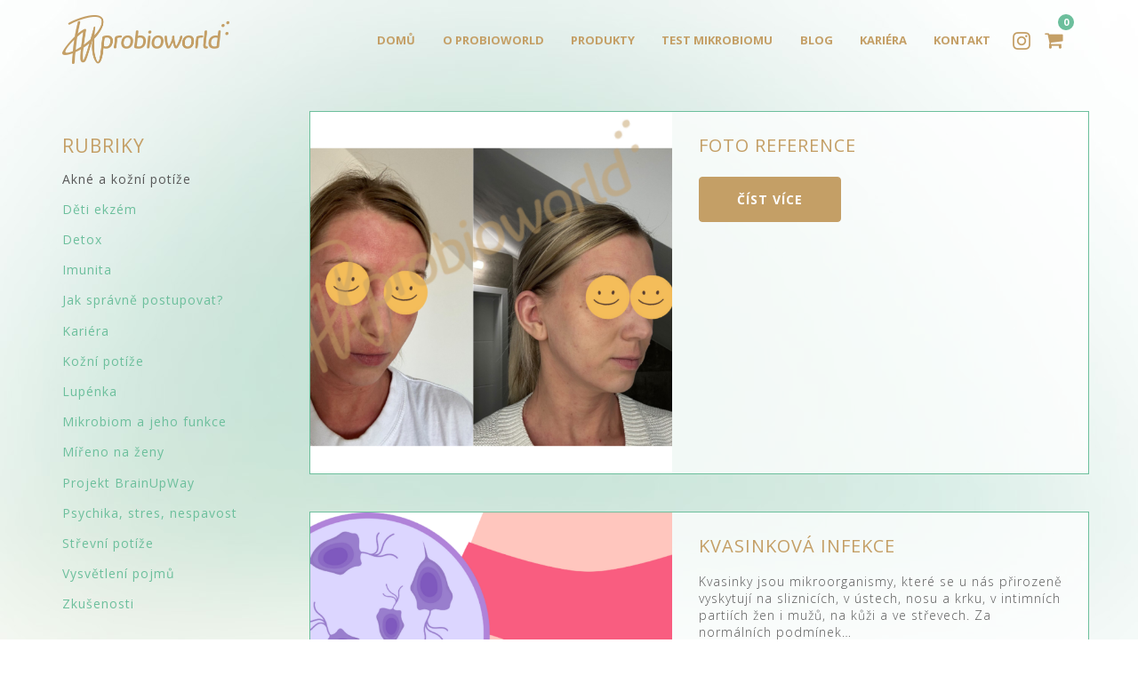

--- FILE ---
content_type: text/html; charset=UTF-8
request_url: https://www.probioworld.cz/poradna/akne-a-kozni-potize/
body_size: 16580
content:
<!DOCTYPE html>
<html lang="cs-CZ">
<head>
<meta charset="UTF-8">
<link rel="profile" href="https://gmpg.org/xfn/11">
<link rel="pingback" href="https://www.probioworld.cz/xmlrpc.php">
	
	  <script src="https://code.jquery.com/jquery-2.2.0.min.js" type="text/javascript"></script>
  <script src="https://www.probioworld.cz/wp-content/themes/taxpress/assets/js/slick/slick.js" type="text/javascript" charset="utf-8"></script>
	<script type="text/javascript" src="https://www.probioworld.cz/wp-content/themes/taxpress/assets/js/jquery.magnific-popup.min.js?ver=1.0.1" id="magnific-popup-js"></script>
	<link rel="stylesheet" href="https://www.probioworld.cz/wp-content/themes/taxpress/assets/js/slick/slick.css" type="text/css" media="all">
	<link rel="stylesheet" href="https://www.probioworld.cz/wp-content/themes/taxpress/assets/js/slick/slick-theme.css" type="text/css" media="all">
<meta name="viewport" content="width=device-width, initial-scale=1" />
<title>Akné a kožní potíže &#8211; Probioworld.cz</title>
<meta name='robots' content='max-image-preview:large' />
<link rel='dns-prefetch' href='//maps-api-ssl.google.com' />
<link rel='dns-prefetch' href='//fonts.googleapis.com' />
<link rel="alternate" type="application/rss+xml" title="Probioworld.cz &raquo; RSS zdroj" href="https://www.probioworld.cz/feed/" />
<link rel="alternate" type="application/rss+xml" title="Probioworld.cz &raquo; RSS komentářů" href="https://www.probioworld.cz/comments/feed/" />
<link rel="alternate" type="application/rss+xml" title="Probioworld.cz &raquo; RSS pro rubriku Akné a kožní potíže" href="https://www.probioworld.cz/poradna/akne-a-kozni-potize/feed/" />
<style id='wp-img-auto-sizes-contain-inline-css' type='text/css'>
img:is([sizes=auto i],[sizes^="auto," i]){contain-intrinsic-size:3000px 1500px}
/*# sourceURL=wp-img-auto-sizes-contain-inline-css */
</style>
<link rel='stylesheet' id='cherry-testi-swiper-css' href='https://www.probioworld.cz/wp-content/plugins/cherry-testi/includes/swiper/css/swiper.min.css?ver=4.3.5' type='text/css' media='all' />
<link rel='stylesheet' id='cherry-testi-css' href='https://www.probioworld.cz/wp-content/plugins/cherry-testi/public/assets/css/style.css?ver=1.1.3' type='text/css' media='all' />
<style id='wp-emoji-styles-inline-css' type='text/css'>

	img.wp-smiley, img.emoji {
		display: inline !important;
		border: none !important;
		box-shadow: none !important;
		height: 1em !important;
		width: 1em !important;
		margin: 0 0.07em !important;
		vertical-align: -0.1em !important;
		background: none !important;
		padding: 0 !important;
	}
/*# sourceURL=wp-emoji-styles-inline-css */
</style>
<link rel='stylesheet' id='wp-block-library-css' href='https://www.probioworld.cz/wp-includes/css/dist/block-library/style.min.css?ver=6.9' type='text/css' media='all' />
<link rel='stylesheet' id='wc-blocks-style-css' href='https://www.probioworld.cz/wp-content/plugins/woocommerce/assets/client/blocks/wc-blocks.css?ver=wc-10.4.3' type='text/css' media='all' />
<style id='global-styles-inline-css' type='text/css'>
:root{--wp--preset--aspect-ratio--square: 1;--wp--preset--aspect-ratio--4-3: 4/3;--wp--preset--aspect-ratio--3-4: 3/4;--wp--preset--aspect-ratio--3-2: 3/2;--wp--preset--aspect-ratio--2-3: 2/3;--wp--preset--aspect-ratio--16-9: 16/9;--wp--preset--aspect-ratio--9-16: 9/16;--wp--preset--color--black: #000000;--wp--preset--color--cyan-bluish-gray: #abb8c3;--wp--preset--color--white: #ffffff;--wp--preset--color--pale-pink: #f78da7;--wp--preset--color--vivid-red: #cf2e2e;--wp--preset--color--luminous-vivid-orange: #ff6900;--wp--preset--color--luminous-vivid-amber: #fcb900;--wp--preset--color--light-green-cyan: #7bdcb5;--wp--preset--color--vivid-green-cyan: #00d084;--wp--preset--color--pale-cyan-blue: #8ed1fc;--wp--preset--color--vivid-cyan-blue: #0693e3;--wp--preset--color--vivid-purple: #9b51e0;--wp--preset--gradient--vivid-cyan-blue-to-vivid-purple: linear-gradient(135deg,rgb(6,147,227) 0%,rgb(155,81,224) 100%);--wp--preset--gradient--light-green-cyan-to-vivid-green-cyan: linear-gradient(135deg,rgb(122,220,180) 0%,rgb(0,208,130) 100%);--wp--preset--gradient--luminous-vivid-amber-to-luminous-vivid-orange: linear-gradient(135deg,rgb(252,185,0) 0%,rgb(255,105,0) 100%);--wp--preset--gradient--luminous-vivid-orange-to-vivid-red: linear-gradient(135deg,rgb(255,105,0) 0%,rgb(207,46,46) 100%);--wp--preset--gradient--very-light-gray-to-cyan-bluish-gray: linear-gradient(135deg,rgb(238,238,238) 0%,rgb(169,184,195) 100%);--wp--preset--gradient--cool-to-warm-spectrum: linear-gradient(135deg,rgb(74,234,220) 0%,rgb(151,120,209) 20%,rgb(207,42,186) 40%,rgb(238,44,130) 60%,rgb(251,105,98) 80%,rgb(254,248,76) 100%);--wp--preset--gradient--blush-light-purple: linear-gradient(135deg,rgb(255,206,236) 0%,rgb(152,150,240) 100%);--wp--preset--gradient--blush-bordeaux: linear-gradient(135deg,rgb(254,205,165) 0%,rgb(254,45,45) 50%,rgb(107,0,62) 100%);--wp--preset--gradient--luminous-dusk: linear-gradient(135deg,rgb(255,203,112) 0%,rgb(199,81,192) 50%,rgb(65,88,208) 100%);--wp--preset--gradient--pale-ocean: linear-gradient(135deg,rgb(255,245,203) 0%,rgb(182,227,212) 50%,rgb(51,167,181) 100%);--wp--preset--gradient--electric-grass: linear-gradient(135deg,rgb(202,248,128) 0%,rgb(113,206,126) 100%);--wp--preset--gradient--midnight: linear-gradient(135deg,rgb(2,3,129) 0%,rgb(40,116,252) 100%);--wp--preset--font-size--small: 13px;--wp--preset--font-size--medium: 20px;--wp--preset--font-size--large: 36px;--wp--preset--font-size--x-large: 42px;--wp--preset--spacing--20: 0.44rem;--wp--preset--spacing--30: 0.67rem;--wp--preset--spacing--40: 1rem;--wp--preset--spacing--50: 1.5rem;--wp--preset--spacing--60: 2.25rem;--wp--preset--spacing--70: 3.38rem;--wp--preset--spacing--80: 5.06rem;--wp--preset--shadow--natural: 6px 6px 9px rgba(0, 0, 0, 0.2);--wp--preset--shadow--deep: 12px 12px 50px rgba(0, 0, 0, 0.4);--wp--preset--shadow--sharp: 6px 6px 0px rgba(0, 0, 0, 0.2);--wp--preset--shadow--outlined: 6px 6px 0px -3px rgb(255, 255, 255), 6px 6px rgb(0, 0, 0);--wp--preset--shadow--crisp: 6px 6px 0px rgb(0, 0, 0);}:where(.is-layout-flex){gap: 0.5em;}:where(.is-layout-grid){gap: 0.5em;}body .is-layout-flex{display: flex;}.is-layout-flex{flex-wrap: wrap;align-items: center;}.is-layout-flex > :is(*, div){margin: 0;}body .is-layout-grid{display: grid;}.is-layout-grid > :is(*, div){margin: 0;}:where(.wp-block-columns.is-layout-flex){gap: 2em;}:where(.wp-block-columns.is-layout-grid){gap: 2em;}:where(.wp-block-post-template.is-layout-flex){gap: 1.25em;}:where(.wp-block-post-template.is-layout-grid){gap: 1.25em;}.has-black-color{color: var(--wp--preset--color--black) !important;}.has-cyan-bluish-gray-color{color: var(--wp--preset--color--cyan-bluish-gray) !important;}.has-white-color{color: var(--wp--preset--color--white) !important;}.has-pale-pink-color{color: var(--wp--preset--color--pale-pink) !important;}.has-vivid-red-color{color: var(--wp--preset--color--vivid-red) !important;}.has-luminous-vivid-orange-color{color: var(--wp--preset--color--luminous-vivid-orange) !important;}.has-luminous-vivid-amber-color{color: var(--wp--preset--color--luminous-vivid-amber) !important;}.has-light-green-cyan-color{color: var(--wp--preset--color--light-green-cyan) !important;}.has-vivid-green-cyan-color{color: var(--wp--preset--color--vivid-green-cyan) !important;}.has-pale-cyan-blue-color{color: var(--wp--preset--color--pale-cyan-blue) !important;}.has-vivid-cyan-blue-color{color: var(--wp--preset--color--vivid-cyan-blue) !important;}.has-vivid-purple-color{color: var(--wp--preset--color--vivid-purple) !important;}.has-black-background-color{background-color: var(--wp--preset--color--black) !important;}.has-cyan-bluish-gray-background-color{background-color: var(--wp--preset--color--cyan-bluish-gray) !important;}.has-white-background-color{background-color: var(--wp--preset--color--white) !important;}.has-pale-pink-background-color{background-color: var(--wp--preset--color--pale-pink) !important;}.has-vivid-red-background-color{background-color: var(--wp--preset--color--vivid-red) !important;}.has-luminous-vivid-orange-background-color{background-color: var(--wp--preset--color--luminous-vivid-orange) !important;}.has-luminous-vivid-amber-background-color{background-color: var(--wp--preset--color--luminous-vivid-amber) !important;}.has-light-green-cyan-background-color{background-color: var(--wp--preset--color--light-green-cyan) !important;}.has-vivid-green-cyan-background-color{background-color: var(--wp--preset--color--vivid-green-cyan) !important;}.has-pale-cyan-blue-background-color{background-color: var(--wp--preset--color--pale-cyan-blue) !important;}.has-vivid-cyan-blue-background-color{background-color: var(--wp--preset--color--vivid-cyan-blue) !important;}.has-vivid-purple-background-color{background-color: var(--wp--preset--color--vivid-purple) !important;}.has-black-border-color{border-color: var(--wp--preset--color--black) !important;}.has-cyan-bluish-gray-border-color{border-color: var(--wp--preset--color--cyan-bluish-gray) !important;}.has-white-border-color{border-color: var(--wp--preset--color--white) !important;}.has-pale-pink-border-color{border-color: var(--wp--preset--color--pale-pink) !important;}.has-vivid-red-border-color{border-color: var(--wp--preset--color--vivid-red) !important;}.has-luminous-vivid-orange-border-color{border-color: var(--wp--preset--color--luminous-vivid-orange) !important;}.has-luminous-vivid-amber-border-color{border-color: var(--wp--preset--color--luminous-vivid-amber) !important;}.has-light-green-cyan-border-color{border-color: var(--wp--preset--color--light-green-cyan) !important;}.has-vivid-green-cyan-border-color{border-color: var(--wp--preset--color--vivid-green-cyan) !important;}.has-pale-cyan-blue-border-color{border-color: var(--wp--preset--color--pale-cyan-blue) !important;}.has-vivid-cyan-blue-border-color{border-color: var(--wp--preset--color--vivid-cyan-blue) !important;}.has-vivid-purple-border-color{border-color: var(--wp--preset--color--vivid-purple) !important;}.has-vivid-cyan-blue-to-vivid-purple-gradient-background{background: var(--wp--preset--gradient--vivid-cyan-blue-to-vivid-purple) !important;}.has-light-green-cyan-to-vivid-green-cyan-gradient-background{background: var(--wp--preset--gradient--light-green-cyan-to-vivid-green-cyan) !important;}.has-luminous-vivid-amber-to-luminous-vivid-orange-gradient-background{background: var(--wp--preset--gradient--luminous-vivid-amber-to-luminous-vivid-orange) !important;}.has-luminous-vivid-orange-to-vivid-red-gradient-background{background: var(--wp--preset--gradient--luminous-vivid-orange-to-vivid-red) !important;}.has-very-light-gray-to-cyan-bluish-gray-gradient-background{background: var(--wp--preset--gradient--very-light-gray-to-cyan-bluish-gray) !important;}.has-cool-to-warm-spectrum-gradient-background{background: var(--wp--preset--gradient--cool-to-warm-spectrum) !important;}.has-blush-light-purple-gradient-background{background: var(--wp--preset--gradient--blush-light-purple) !important;}.has-blush-bordeaux-gradient-background{background: var(--wp--preset--gradient--blush-bordeaux) !important;}.has-luminous-dusk-gradient-background{background: var(--wp--preset--gradient--luminous-dusk) !important;}.has-pale-ocean-gradient-background{background: var(--wp--preset--gradient--pale-ocean) !important;}.has-electric-grass-gradient-background{background: var(--wp--preset--gradient--electric-grass) !important;}.has-midnight-gradient-background{background: var(--wp--preset--gradient--midnight) !important;}.has-small-font-size{font-size: var(--wp--preset--font-size--small) !important;}.has-medium-font-size{font-size: var(--wp--preset--font-size--medium) !important;}.has-large-font-size{font-size: var(--wp--preset--font-size--large) !important;}.has-x-large-font-size{font-size: var(--wp--preset--font-size--x-large) !important;}
/*# sourceURL=global-styles-inline-css */
</style>

<style id='classic-theme-styles-inline-css' type='text/css'>
/*! This file is auto-generated */
.wp-block-button__link{color:#fff;background-color:#32373c;border-radius:9999px;box-shadow:none;text-decoration:none;padding:calc(.667em + 2px) calc(1.333em + 2px);font-size:1.125em}.wp-block-file__button{background:#32373c;color:#fff;text-decoration:none}
/*# sourceURL=/wp-includes/css/classic-themes.min.css */
</style>
<link rel='stylesheet' id='cherry-services-css' href='https://www.probioworld.cz/wp-content/plugins/cherry-services-list/public/assets/css/cherry-services.css?ver=1.4.7' type='text/css' media='all' />
<link rel='stylesheet' id='cherry-services-theme-css' href='https://www.probioworld.cz/wp-content/plugins/cherry-services-list/public/assets/css/cherry-services-theme.css?ver=1.4.7' type='text/css' media='all' />
<link rel='stylesheet' id='cherry-services-grid-css' href='https://www.probioworld.cz/wp-content/plugins/cherry-services-list/public/assets/css/cherry-services-grid.css?ver=1.4.7' type='text/css' media='all' />
<link rel='stylesheet' id='font-awesome-css' href='https://www.probioworld.cz/wp-content/themes/taxpress/assets/css/font-awesome.min.css?ver=4.6.0' type='text/css' media='all' />
<link rel='stylesheet' id='contact-form-7-css' href='https://www.probioworld.cz/wp-content/plugins/contact-form-7/includes/css/styles.css?ver=6.1.4' type='text/css' media='all' />
<link rel='stylesheet' id='woocommerce-layout-css' href='https://www.probioworld.cz/wp-content/plugins/woocommerce/assets/css/woocommerce-layout.css?ver=10.4.3' type='text/css' media='all' />
<link rel='stylesheet' id='woocommerce-smallscreen-css' href='https://www.probioworld.cz/wp-content/plugins/woocommerce/assets/css/woocommerce-smallscreen.css?ver=10.4.3' type='text/css' media='only screen and (max-width: 768px)' />
<link rel='stylesheet' id='woocommerce-general-css' href='https://www.probioworld.cz/wp-content/plugins/woocommerce/assets/css/woocommerce.css?ver=10.4.3' type='text/css' media='all' />
<style id='woocommerce-inline-inline-css' type='text/css'>
.woocommerce form .form-row .required { visibility: visible; }
/*# sourceURL=woocommerce-inline-inline-css */
</style>
<link rel='stylesheet' id='material-icons-css' href='https://www.probioworld.cz/wp-content/themes/taxpress/assets/css/material-icons.min.css?ver=2.2.0' type='text/css' media='all' />
<link rel='stylesheet' id='magnific-popup-css' href='https://www.probioworld.cz/wp-content/themes/taxpress/assets/css/magnific-popup.min.css?ver=1.0.1' type='text/css' media='all' />
<link rel='stylesheet' id='jquery-swiper-css' href='https://www.probioworld.cz/wp-content/themes/taxpress/assets/css/swiper.min.css?ver=3.3.0' type='text/css' media='all' />
<link rel='stylesheet' id='taxpress-theme-style-css' href='https://www.probioworld.cz/wp-content/themes/taxpress/style.css?ver=1.0.0' type='text/css' media='all' />
<style id='taxpress-theme-style-inline-css' type='text/css'>
.showcase-active .showcase-panel { background-image: url( https://www.probioworld.cz/wp-content/uploads/2020/10/header-1.jpg ); }body.error404 { background-image: url(  ); }.header-wrapper { background-image: url(  ); }
/*# sourceURL=taxpress-theme-style-inline-css */
</style>
<link rel='stylesheet' id='dashicons-css' href='https://www.probioworld.cz/wp-includes/css/dashicons.min.css?ver=6.9' type='text/css' media='all' />
<link rel='stylesheet' id='cherry-projects-styles-css' href='https://www.probioworld.cz/wp-content/plugins/cherry-projects/public/assets/css/styles.css?ver=1.2.15' type='text/css' media='all' />
<link rel='stylesheet' id='cherry-google-fonts-taxpress-css' href='//fonts.googleapis.com/css?family=Open+Sans%3A300%2C400%2C700%2C300italic%7CMerriweather%3A700&#038;subset=latin-ext%2Clatin&#038;ver=6.9' type='text/css' media='all' />
<link rel='stylesheet' id='tm-builder-swiper-css' href='https://www.probioworld.cz/wp-content/plugins/power-builder/framework/assets/css/swiper.min.css?ver=1.4.0' type='text/css' media='all' />
<link rel='stylesheet' id='tm-builder-modules-style-css' href='https://www.probioworld.cz/wp-content/plugins/power-builder/framework/assets/css/style.css?ver=1.4.0' type='text/css' media='all' />
<script type="text/javascript" src="https://www.probioworld.cz/wp-includes/js/jquery/jquery.min.js?ver=3.7.1" id="jquery-core-js"></script>
<script type="text/javascript" src="https://www.probioworld.cz/wp-includes/js/jquery/jquery-migrate.min.js?ver=3.4.1" id="jquery-migrate-js"></script>
<script type="text/javascript" src="https://www.probioworld.cz/wp-content/plugins/woocommerce/assets/js/jquery-blockui/jquery.blockUI.min.js?ver=2.7.0-wc.10.4.3" id="wc-jquery-blockui-js" defer="defer" data-wp-strategy="defer"></script>
<script type="text/javascript" id="wc-add-to-cart-js-extra">
/* <![CDATA[ */
var wc_add_to_cart_params = {"ajax_url":"/wp-admin/admin-ajax.php","wc_ajax_url":"/?wc-ajax=%%endpoint%%","i18n_view_cart":"Zobrazit ko\u0161\u00edk","cart_url":"https://www.probioworld.cz/kosik/","is_cart":"","cart_redirect_after_add":"no"};
//# sourceURL=wc-add-to-cart-js-extra
/* ]]> */
</script>
<script type="text/javascript" src="https://www.probioworld.cz/wp-content/plugins/woocommerce/assets/js/frontend/add-to-cart.min.js?ver=10.4.3" id="wc-add-to-cart-js" defer="defer" data-wp-strategy="defer"></script>
<script type="text/javascript" src="https://www.probioworld.cz/wp-content/plugins/woocommerce/assets/js/js-cookie/js.cookie.min.js?ver=2.1.4-wc.10.4.3" id="wc-js-cookie-js" defer="defer" data-wp-strategy="defer"></script>
<script type="text/javascript" id="woocommerce-js-extra">
/* <![CDATA[ */
var woocommerce_params = {"ajax_url":"/wp-admin/admin-ajax.php","wc_ajax_url":"/?wc-ajax=%%endpoint%%","i18n_password_show":"Zobrazit heslo","i18n_password_hide":"Skr\u00fdt heslo"};
//# sourceURL=woocommerce-js-extra
/* ]]> */
</script>
<script type="text/javascript" src="https://www.probioworld.cz/wp-content/plugins/woocommerce/assets/js/frontend/woocommerce.min.js?ver=10.4.3" id="woocommerce-js" defer="defer" data-wp-strategy="defer"></script>
<link rel="https://api.w.org/" href="https://www.probioworld.cz/wp-json/" /><link rel="alternate" title="JSON" type="application/json" href="https://www.probioworld.cz/wp-json/wp/v2/categories/120" /><link rel="EditURI" type="application/rsd+xml" title="RSD" href="https://www.probioworld.cz/xmlrpc.php?rsd" />
<meta name="generator" content="WordPress 6.9" />
<meta name="generator" content="WooCommerce 10.4.3" />
	<noscript><style>.woocommerce-product-gallery{ opacity: 1 !important; }</style></noscript>
	<style type="text/css" id="custom-background-css">
body.custom-background { background-image: url("https://www.probioworld.cz/wp-content/uploads/2022/07/web-bg.jpg"); background-position: center top; background-size: auto; background-repeat: no-repeat; background-attachment: scroll; }
</style>
	<link rel="icon" href="https://www.probioworld.cz/wp-content/uploads/2021/08/cropped-favicon-pw-32x32.png" sizes="32x32" />
<link rel="icon" href="https://www.probioworld.cz/wp-content/uploads/2021/08/cropped-favicon-pw-192x192.png" sizes="192x192" />
<link rel="apple-touch-icon" href="https://www.probioworld.cz/wp-content/uploads/2021/08/cropped-favicon-pw-180x180.png" />
<meta name="msapplication-TileImage" content="https://www.probioworld.cz/wp-content/uploads/2021/08/cropped-favicon-pw-270x270.png" />
<style type="text/css">/* #Typography */body {font-style: normal;font-weight: 300;font-size: 13px;line-height: 1.4;font-family: 'Open Sans', sans-serif;letter-spacing: 1px;text-align: left;color: #585858;}h1 {font-style: normal;font-weight: 400;font-size: 32px;line-height: 1;font-family: 'Open Sans', sans-serif;letter-spacing: 1px;text-align: inherit;color: #c49f66;}h2 {font-style: normal;font-weight: 400;font-size: 21px;line-height: 1.1;font-family: 'Open Sans', sans-serif;letter-spacing: 1px;text-align: inherit;color: #c49f66;}h3 {font-style: normal;font-weight: 400;font-size: 35px;line-height: 1;font-family: 'Open Sans', sans-serif;letter-spacing: 1px;text-align: inherit;color: #c49f66;}h4 {font-style: normal;font-weight: 400;font-size: 16px;line-height: 1.25;font-family: 'Open Sans', sans-serif;letter-spacing: 1px;text-align: inherit;color: #6cbf9c;}h5 {font-style: normal;font-weight: 400;font-size: 16px;line-height: 1.25;font-family: 'Open Sans', sans-serif;letter-spacing: 1px;text-align: inherit;color: #585858;}h6 {font-style: normal;font-weight: 400;font-size: 15px;line-height: 1.25;font-family: 'Open Sans', sans-serif;letter-spacing: 1px;text-align: inherit;color: #585858;}@media (min-width: 992px) {body { font-size: 14px; }h1 { font-size: 46px; }h2 { font-size: 30px; }h3 { font-size: 46px; }h4 { font-size: 20px; }h5 { font-size: 18px; }h6 { font-size: 16px; }}a{ color: #c49f66; }h1 a:hover,h2 a:hover,h3 a:hover,h4 a:hover,h5 a:hover,h6 a:hover { color: #c49f66; }.not-found .page-title { color: #c49f66; }a:hover { color: #c49f66; }/* #Invert Color Scheme */.invert { color: #acb8c1; }.invert h1 { color: #fff; }.invert h2 { color: #fff; }.invert h3 { color: #fff; }.invert h4 { color: #fff; }.invert h5 { color: #fff; }.invert h6 { color: #fff; }.invert a { color: #ffffff; }.invert a:hover { color: #08b301; }/* #Layout */@media (min-width: 1200px) {.container {max-width: 1200px;}}/* #404 */.error-404.not-found .page-title {color: #c49f66;}/* #Elements */blockquote {font-style: italic;font-weight: 300;font-size: 15px;line-height: 1.5;font-family: Open Sans, sans-serif;letter-spacing: 0;color: #2a2f33;}@media (min-width: 992px) {blockquote {font-size: 24px;}}blockquote cite {color: rgb(12,12,12);}blockquote cite::before {background: #585858;}blockquote::before {color: #c49f66;}code {color: #ffffff;background: #c49f66;}.entry-content > p > a {font-family: Open Sans, sans-serif;font-style: normal;font-weight: 300;}.entry-content ul > li:before,.entry-content ol > li:before {color:#c49f66;}/* #Project */.projects-item-instance .hover-content {background-color: rgba(196,159,102,0.6);}.projects-container .projects-list .hover-content a {color: rgba(255,255,255,0.5);}.projects-container .projects-list .hover-content a:hover, .projects-container .projects-list .project_inner_wraper .hover-content a {color: #ffffff;}.cherry-projects-audio-list .wp-playlist-item-meta {color: #acb8c1;}.cherry-projects-slider__instance .slider-pro .sp-thumbnails-container .sp-selected-thumbnail .sp-thumbnail {border-color: #c49f66;}.cherry-projects-slider__instance .slider-pro .sp-arrows .sp-arrow:after,.cherry-projects-slider__instance .slider-pro .sp-arrows .sp-arrow:before {background-color: #c49f66;}.cherry-projects-slider__instance .slider-pro .sp-full-screen-button:before {color: #c49f66;}.cherry-spinner-double-bounce .cherry-double-bounce1, .cherry-spinner-double-bounce .cherry-double-bounce2 {background-color: #c49f66;}.cherry-projects-single-post .featured-image a .cover,.cherry-projects-single-post .additional-image a .cover {color: #ffffff;background-color: rgba(196,159,102,0.35);}.wp-playlist-tracks .wp-playlist-item {background-color: #c49f66;}.wp-playlist-item .wp-playlist-item-title,.wp-playlist-item .wp-playlist-item-length {color: #acb8c1;}.cherry-projects-single-details-list ul li {color: #c49f66;}.projects-item-instance .simple-icon {background-color: rgba(196,159,102,0.5);}.projects-item-instance .project_inner_wraper .simple-icon { background-color: #c49f66;}.projects-item-instance .simple-icon:hover, .projects-item-instance .project_inner_wraper .simple-icon:hover{background-color: rgba(196,159,102,0.99);}.projects-item-instance .project_inner_wraper .simple-icon:hover{background-color: rgba(196,159,102,0);}ul.projects-filters-list li span:hover {color: #c49f66;}ul.projects-filters-list li.active span,ul.order-filters > li span.current {color: #c49f66;}ul.projects-filters-list li.active span:hover {color: #c49f66;}.tm_pb_with_background .projects-item .project-content {background-color: #ffffff;}.projects-item-instance .project_inner_wraper .project-content h3, .projects-item-instance .project_inner_wraper .project-content a{color: #ffffff;}.projects-item-instance .project_inner_wraper .project-content a:hover{color: #08b301;}/* tm_timeline */div.tm_timeline__body-tense {border-color: rgba(196,159,102,0.3);}.tm_timeline__event__dot:before {box-shadow: 0 0 0 6px rgba(196,159,102,0.21);}.tm_timeline__event__dot:before {background-color: #c49f66;}.tm_timeline__event__date,.tm_timeline__event__description {font-weight: 300;}.tm_timeline__event__date {color: #c49f66;}.tm_timeline__event__description {font-size: 14px;line-height: 1.4;}.tm_timeline__event__title a {color: #c49f66;}.tm_timeline__event__title a:hover {color: #c49f66;}.tm_timeline__event .tm_timeline__event__title {font-style: normal;font-weight: 400;font-size: 46px;line-height: 1;font-family: 'Open Sans', sans-serif;letter-spacing: 1px;text-align: inherit;color: #c49f66;}/* tm-testi */.tm-testi__item-body footer {color: #585858;}.tm-testi__item-body a {color: #c49f66;}.tm-testi__item-body a:hover {color: #c49f66;}.tm-testi .swiper-pagination-bullet,#tm_builder_outer_content .tm_pb_swiper .swiper-pagination .swiper-pagination-bullet {background-color: #c49f66;}.tm-testi .swiper-pagination-bullet:hover,#tm_builder_outer_content .tm_pb_swiper .swiper-pagination .swiper-pagination-bullet:hover {background-color: #c49f66;}.tm-testi .swiper-pagination-bullet.swiper-pagination-bullet-active,#tm_builder_outer_content .tm_pb_swiper .swiper-pagination .swiper-pagination-bullet.swiper-pagination-bullet-active {background-color: #c49f66;box-shadow: 0 0 0 6px rgba(196,159,102,0.21);}.tm-testi--boxed blockquote {color: #ffffff;background-color: #c49f66;}.tm-testi--speech-bubble .tm-testi__item-body {color: #ffffff;background-color: #c49f66;}.tm-testi--speech-bubble .tm-testi__item-body:after{border-color: #c49f66 transparent transparent transparent;}.tm-testi--boxed .tm-testi__item cite,.tm-testi--boxed .tm-testi__item-position,.tm-testi--boxed .tm-testi__item-email,.tm-testi--boxed .tm-testi__item-company {color: #ffffff;}/* cherry-services */.services-item .service-icon {color: #c49f66;}.services-single-item .services-thumbnail {background-color: #c49f66;}.services-single-item .service-slogan,.services-single-item .service-descr {color: #ffffff;}.services-single-item .service-descr {font-style: normal;font-weight: 400;font-size: 18px;line-height: 1.25;font-family: 'Open Sans', sans-serif;letter-spacing: 1px;}.services-single-item .cta_wrap {background-color:#c49f66;}.services-item_wrap{background-color: #ffffff;}.service-cta_title,.service-cta_content {color: #ffffff;}.service-cta .btn {color: #ffffff;border-color: #ffffff;background:none;}.service-cta .btn:hover {color: #08b301;border-color: #ffffff;background-color: #ffffff;}.service-cta .cta-form_control {color: #585858;}.tm-testi__item cite,.tm-testi__item-position,.tm-testi__item-email,.tm-testi__item-company {color: rgb(12,12,12);}/* #Header */.header-wrapper {background-image: url();background-repeat: repeat;background-position: center top;background-attachment: scroll;}.site-header {background-color: #fbfcfe;}/* showcase-panel */.showcase-panel {background-position: left;background-color: #181618;}.showcase-panel:before {background-color: rgba(255,255,255,0.5);}.showcase-panel__subtitle {color: #000000;}.showcase-panel__title {color: #000000;}.showcase-panel__description {color: #000000;}/* ##Logo */.site-logo {font-style: normal;font-weight: 700;font-size: 36px;font-family: Merriweather, serif;}.site-logo__link, .site-logo__link:hover {color: #c49f66;}/* ##Top Panel */.top-panel {background-color: #ffffff;}.top-panel a {color: #acb8c1;}.top-panel a:hover {color: #ffffff;}/* ##Header Message */.header__message .info-block a[href^="tel:"]:hover {color: #c49f66;}.header__message .info-block i {color: #c49f66;}.top-panel .social-list .menu-item a {color: #acb8c1;}/* #Search Form */input[type='text'],input[type='email'],input[type='url'],input[type='password'],input[type='search'],input[type='number'],input[type='tel'],input[type='range'],input[type='date'],input[type='month'],input[type='week'],input[type='time'],input[type='datetime'],input[type='datetime-local'],input[type='color'],select,textarea,#tm_builder_outer_content .tm_pb_contact_form .tm_pb_contact_field .tm_pb_contact_form_input {color: #c49f66;}.search-form__field {color: #585858;}.search-form__field::-webkit-input-placeholder { color: #585858; }.search-form__field::-moz-placeholder { color: #585858; }.search-form__field:-moz-placeholder { color: #585858; }.search-form__field:-ms-input-placeholder { color: #585858; }.invert .search-form .btn {color: #acb8c1;background: #ffffff;}.invert .search-form .btn:hover {color: #c49f66;background: #ffffff;}.invert .footer-area .search-form .btn {color: #ffffff;background: #c49f66;}.invert .footer-area .search-form .btn:hover {color: #c49f66;background: #ffffff;}.header__search .search-form__submit i {color: #585858;}.search-form__toggle:hover,.search-form__close:hover,.header__search .search-form__submit:hover i {color: #c49f66;}/* #Comment, Contact, Password Forms */.comment-form .submit,.wpcf7-submit,.post-password-form label + input {color: #ffffff;background-color: #c49f66;border-color: #c49f66;}.comment-form .submit:hover,.wpcf7-submit:hover,.post-password-form label + input:hover {color: #ffffff;background-color: rgb(171,134,77);border-color: rgb(171,134,77);}.comment-form .submit:focus,.wpcf7-submit:focus,.post-password-form label + input:focus {box-shadow: 0 0 10px #c49f66;}.tm_pb_with_background .tm_pb_contact_form_7 .wpcf7 input,.tm_pb_with_background .tm_pb_contact_form_7 .wpcf7 textarea {color: #ffffff;}.tm_pb_with_background .tm_pb_contact_form_7 .wpcf7 input::-webkit-input-placeholder { color: #ffffff; }.tm_pb_with_background .tm_pb_contact_form_7 .wpcf7 input::-moz-placeholder{ color: #ffffff; }.tm_pb_with_background .tm_pb_contact_form_7 .wpcf7 input:-moz-placeholder{ color: #ffffff; }.tm_pb_with_background .tm_pb_contact_form_7 .wpcf7 input:-ms-input-placeholder{ color: #ffffff; }.tm_pb_with_background .tm_pb_contact_form_7 .wpcf7 textarea::-webkit-input-placeholder { color: #ffffff; }.tm_pb_with_background .tm_pb_contact_form_7 .wpcf7 textarea::-moz-placeholder{ color: #ffffff; }.tm_pb_with_background .tm_pb_contact_form_7 .wpcf7 textarea:-moz-placeholder{ color: #ffffff; }.tm_pb_with_background .tm_pb_contact_form_7 .wpcf7 textarea:-ms-input-placeholder{ color: #ffffff; }/* #Input Placeholders */::-webkit-input-placeholder { color: #585858; }::-moz-placeholder{ color: #585858; }:-moz-placeholder{ color: #585858; }:-ms-input-placeholder{ color: #585858; }.share-btns__link {color: #585858;}.share-btns__link:hover {color: #c49f66;}.single-post .share-btns__link {color: #ffffff;background-color: #c49f66;}.single-post .share-btns__link:hover {color: #ffffff;background-color: #c49f66;}/* #Social (invert scheme) */.invert .social-list a {color: #ffffff;}.invert .social-list a:hover {color: #c49f66;}.social-list .menu-item a {color: #acb8c1;}.social-list .menu-item a:hover {color: #ffffff;}/* #Member Social */.tm_pb_builder #tm_builder_outer_content .tm_pb_team_member .tm_pb_team_member_description .tm_pb_member_social_links li a {background: #c49f66;}.tm_pb_builder #tm_builder_outer_content .tm_pb_team_member .tm_pb_team_member_description .tm_pb_member_social_links li a:hover {background: #c49f66;}#tm_builder_outer_content .tm_pb_team_member .tm_pb_member_social_links li a.tm_pb_font_icon {color: #ffffff;}/* #Main Menu */.main-navigation .menu > li > a {color: #acb8c1;font-family: Open Sans, sans-serif;font-weight: 700;font-style: normal;font-size: 13px;line-height: 1.7;letter-spacing: 0px;color: #c49f66;}.main-navigation .menu > li > a::after {background: #c49f66;}.main-navigation .menu > li > a:hover,.main-navigation .menu > li.menu-hover > a,.main-navigation .menu > li.current_page_item > a,.main-navigation .menu > li.current_page_ancestor > a,.main-navigation .menu > li.current-menu-item > a,.main-navigation .menu > li.current-menu-ancestor > a {color: #c49f66;}.main-navigation ul ul a {color: #c49f66;font-family: Open Sans, sans-serif;font-style: normal;font-size: 13px;line-height: 1.7;}.main-navigation .sub-menu > li > a:hover,.main-navigation .sub-menu > li.current_page_item > a,.main-navigation .sub-menu > li.current_page_ancestor > a,.main-navigation .sub-menu > li.current-menu-item > a,.main-navigation .sub-menu > li.current-menu-ancestor > a {color: #c49f66;}.main-navigation .sub-menu li:hover {background-color: rgb(237,238,240);}.main-navigation .sub-menu {border-top: 2px solid #c49f66;background:rgb(242,243,245);}.menu-item__desc {color: #585858;font-style: normal;font-weight: 300;font-family: 'Open Sans', sans-serif;}/* #Footer Menu */.footer-menu__items li.current-menu-item a,.footer-menu__items li.current_page_item a {color: #585858;}/* #Stuck Menu */.main-navigation.isStuck {background-color: rgb(242,243,245);}/* #Mobile Menu */.menu-toggle__icon,.menu-off__icon {color: #c49f66;}.menu-toggle {color: #c49f66;}.menu-toggle:hover {color: #c49f66;}.menu-toggle span {font-family: Open Sans, sans-serif;font-weight: 700;font-style: normal;}@media (max-width: 767px) {.main-menu__wrap .menu > li {background-color: rgb(242,243,245);}.main-menu__wrap .top-panel__menu .menu-item a {color: #acb8c1;}.main-menu__wrap .top-panel__menu .menu-item.current-menu-item a {color: #c49f66;}.main-menu__wrap .menu .sub-menu-toggle {color: #acb8c1;}.main-menu__wrap .menu .sub-menu .sub-menu-toggle {color: #acb8c1;}}/* #Entry Meta */.entry-meta {font-family: Open Sans, sans-serif;font-style: normal;font-weight: 300;line-height: 2;font-size: 12px;letter-spacing: 0px;}.post__cats a,.sticky__label {color: #ffffff;background-color: #c49f66;}.post__cats a:hover {color: #acb8c1;background-color: #c49f66;}.posted-by,.posted-by__author,.post-featured-content {color: #585858;}.posted-by,.posted-by__author,.post-featured-content,.post__tags,.post__comments,.post__date {font-family: Open Sans, sans-serif;font-style: normal;font-weight: 300;}.posted-by a:hover,.posted-by__author:hover {color: #c49f66;}.invert .post__cats a:hover {color: #c49f66;background-color: #ffffff;}/* #Post Format */.format-quote .post-quote {color: #acb8c1;background-color: #c49f66;}.post-format-link {color: #ffffff;background-color: rgba(196,159,102,0.78);}.post-format-link:hover {color:#ffffff;background-color: #c49f66;}.post-format-link {font-family: Open Sans, sans-serif;font-style: normal;font-weight: 300;}.entry-post-format-audio {background: #c49f66;}.entry-post-format-audio .post-format-audio-caption,.entry-post-format-audio .post-format-audio-description {color: #ffffff;}.entry-post-format-audio .post-format-audio-description {font-family: Open Sans, sans-serif;font-style: normal;font-weight: 300;}.entry-post-format-audio .mejs-container .mejs-time-rail .mejs-time-loaded {background: rgb(222,185,128);}.entry-post-format-audio .mejs-controls .mejs-time-rail .mejs-time-current {background: rgb(247,210,153);}.format-image .post-thumbnail__link::before {background: rgba(196,159,102,0.35);color: #ffffff;}.format-gallery .swiper-button-next,.format-gallery .swiper-button-prev {color: #ffffff;background-color: #c49f66;}.format-gallery .swiper-button-next:hover,.format-gallery .swiper-button-prev:hover {color: #ffffff;background-color: #c49f66;}/* #Author Bio */.post-author__holder {background-color: #c49f66;}.post-author__title a:hover {color: #c49f66;}/* #Comment Reply Link */#cancel-comment-reply-link {color: #c49f66;}#cancel-comment-reply-link:hover {color: #c49f66;}.comment-reply-title,.comments-title {font-style: normal;font-weight: 400;font-family: 'Open Sans', sans-serif;color: #585858;}.comment-metadata {font-family: Open Sans, sans-serif;font-style: normal;font-weight: 300;}.post-author__content {color: #ffffff;}/* #Paginations */.page-numbers,.page-links a {color: #c49f66;}a.page-numbers:hover,.page-numbers.current,.page-links a:hover,.page-links > .page-links__item {color: #c49f66;}.page-numbers.next,.page-numbers.prev,#tm_builder_outer_content .pagination a.next,#tm_builder_outer_content .pagination a.prev {color: #ffffff;background-color: #c49f66;}.page-numbers.next:hover,.page-numbers.prev:hover,#tm_builder_outer_content .pagination a.next:hover,#tm_builder_outer_content .pagination a.prev:hover {color: #ffffff;background-color: #c49f66;}/* #Breadcrumbs */.breadcrumbs {background-color: #f8fafb;}.breadcrumbs__item-target {color: #c49f66;}.breadcrumbs__item-link:hover {color: #c49f66;}.breadcrumbs__item-link,.breadcrumbs__item-sep {color: #585858;}.post-navigation .nav-links a .nav-text {font-style: normal;font-weight: 400;font-family: 'Open Sans', sans-serif;}.post-navigation .nav-links a .post-title {font-style: normal;font-weight: 400;font-family: 'Open Sans', sans-serif;color: #c49f66;}.post-navigation .nav-links .nav-previous > a::before,.post-navigation .nav-links .nav-next > a::after {color: #ffffff;background-color: #c49f66;}.post-navigation .nav-links .nav-previous > a:hover::before,.post-navigation .nav-links .nav-next > a:hover::after {color: #ffffff;background-color: #c49f66;}/* #Footer */.site-footer:not(.container) {background-color: #ffffff;}.footer-container {background-color: #ffffff;}.footer-area-wrap {background-color: #ffffff;}.footer-menu li a:hover {color: #acb8c1;}.footer-area {color: rgba(172,184,193,0.7);}.footer-area a {color: #ffffff;}.footer-area a:hover {color: #c49f66;}.footer-area address + a {color: #c49f66;}.footer-area address + a:hover {color: #acb8c1;}.footer-area time {color: #ffffff;}/* #ToTop button */#toTop {color: #ffffff;background-color: #c49f66;}#toTop:hover {/*color: #ffffff;*/background-color: #c49f66;}/* #Page Preloader */.page-preloader__cube:before {background-color: #c49f66;}.page-preloader-cover {background: #c49f66;}.page-preloader > div {background: #c49f66;}/* #TM Header Banner */.tm-hb__wrapper .tm-hb__title {font-style: normal;font-weight: 400;line-height: 1.25;font-family: 'Open Sans', sans-serif;letter-spacing: 1px;color: #fff;}.tm-hb__wrapper .tm-hb__close {color: #c49f66;background-color: #ffffff;border-color: #ffffff;box-shadow: 3px 4px 18px 0px rgba(196,159,102,0.17);}.tm-hb__wrapper .tm-hb__close:hover {color: #acb8c1;}/* #Button Appearance Styles (regular scheme) */.btn-primary,.btn-secondary,.btn-primary:hover,.btn-secondary:hover,#tm_builder_outer_content .tm_pb_button,#tm_builder_outer_content .tm_pb_button:hover,#tm_builder_outer_content .tm_pb_promo a.tm_pb_promo_button {color: #acb8c1;}.btn-primary,.comment-form .btn-primary,#tm_builder_outer_content a.tm_pb_button,#tm_builder_outer_content .tm_pb_button.btn-primary,#tm_builder_outer_content button.tm_pb_button,.projects-container .projects-ajax-button-wrapper .projects-ajax-button span {color: #ffffff;background-color: #c49f66;border-color: #c49f66;}.services-more-btn .btn-primary{color: #c49f66;border-color: #c49f66;}.btn-primary:hover,.comment-form .btn-primary:hover,#tm_builder_outer_content a.tm_pb_button:hover,#tm_builder_outer_content button.tm_pb_button:hover,#tm_builder_outer_content .tm_pb_button.btn-primary:hover,.more-link.btn.btn-primary:hover,.projects-container .projects-ajax-button-wrapper .projects-ajax-button span:hover {color: #ffffff;background-color: #c49f66;border-color: #c49f66;}#tm_builder_outer_content .tm_contact_bottom_container.tm_pb_contact_submit.tm_pb_button {color: #acb8c1;background-color: #c49f66;}.btn-primary:focus,.comment-form .btn-primary:focus,#tm_builder_outer_content .tm_pb_button.btn-primary:focus {background-color: #c49f66;border-color: #c49f66;}.btn-secondary,#tm_builder_outer_content .tm_pb_button.btn-secondary {color: #acb8c1;}.btn-secondary:hover,#tm_builder_outer_content .tm_pb_button.btn-secondary:hover,.btn-secondary:focus,#tm_builder_outer_content .tm_pb_button.btn-secondary:focus {color: #c49f66;border-color: #ffffff;}/* #Button Appearance Styles (invert scheme) */.invert .btn-primary,#tm_builder_outer_content .invert a.tm_pb_button,#tm_builder_outer_content .invert .tm_pb_button.btn-primary,#tm_builder_outer_content .invert .tm_pb_contact_submit.tm_pb_button,.tm-hb__wrapper .btn-primary {color: #ffffff;border-color: #ffffff;}.invert .btn-primary:hover,.tm-hb__wrapper .btn-primary:hover,#tm_builder_outer_content .invert a.tm_pb_button:hover,#tm_builder_outer_content .invert .tm_pb_contact_submit.tm_pb_button:hover,#tm_builder_outer_content .invert .tm_pb_button.btn-primary:hover {color: #08b301;background: #ffffff;border-color: #ffffff;}#tm_builder_outer_content .tm_pb_promo_button.tm_pb_button {color: #acb8c1;background-color: #ffffff;border-color: #ffffff;}#tm_builder_outer_content .tm_pb_button.btn.btn-primary.invert,#tm_builder_outer_content .tm_pb_contact_submit.tm_pb_button.invert,#tm_builder_outer_content .tm_pb_promo_button.tm_pb_button {color: #acb8c1;background-color: #c49f66;border-color: #c49f66;}#tm_builder_outer_content .tm_pb_button.btn.btn-primary.invert:hover {color: #acb8c1;background-color: #ffffff;border-color: #ffffff;}.btn-secondary,#tm_builder_outer_content .invert .tm_pb_button.btn-secondary {color: #acb8c1;}.btn-secondary:hover,#tm_builder_outer_content .invert .tm_pb_button.btn-secondary:hover {color: #c49f66;background-color: #acb8c1;border-color:#acb8c1;}#tm_builder_outer_content .tm_pb_post .btn-primary {color: #c49f66;}#tm_builder_outer_content .tm_pb_post .btn-primary:hover {color: #c49f66;}.subscribe-block.invert .btn-primary:hover {color: #c49f66;border-color: #c49f66;}.showcase-panel__btn {color: #ffffff;background-color: #c49f66;border-color: #c49f66;}.showcase-panel__btn:hover {color: #ffffff;background-color: #c49f66;border-color: #c49f66;}.showcase-panel__btn.btn-secondary, #tm_builder_outer_content .showcase-panel__btn.btn-secondary {color: #c49f66;border-color: rgb(255,236,179);}.showcase-panel__btn.btn-secondary:hover,#tm_builder_outer_content .showcase-panel__btn.btn-secondary:hover{color: #ffffff;background-color: #c49f66;border-color: #c49f66;}.projects-container .projects-ajax-button span {color: #acb8c1;background-color: #c49f66;border-color: #c49f66;}.projects-container .projects-ajax-button span:hover {color: #acb8c1;background-color: #c49f66;border-color: #c49f66;}/* #Widgets (defaults) */.widget li {color: #c49f66;}.invert .widget li {color: #ffffff;}.invert .widget select {color: #585858;}/* #Widget Calendar */.widget_calendar caption {color: #ffffff;background-color: #c49f66;}.widget_calendar caption {font-style: normal;font-weight: 400;font-family: 'Open Sans', sans-serif;}.widget_calendar thead tr th {font-style: normal;font-weight: 400;font-family: 'Open Sans', sans-serif;}.widget_calendar thead tr th,.widget_calendar tbody tr td {color: #6cbf9c;}.widget_calendar tbody tr td a {border-color: #585858;color: #6cbf9c;}.widget_calendar tbody tr td a:hover {background: #c49f66;border-color: #c49f66;color: #acb8c1;}.widget_calendar tfoot tr td a {font-style: normal;font-weight: 400;font-family: 'Open Sans', sans-serif;color: #585858;}.widget_calendar tfoot tr td a:hover {color: #c49f66;}.widget_calendar th {color: #c49f66;}.invert .widget_calendar th,.invert .widget_calendar tbody tr td {color: #fff;}.invert .widget_calendar tfoot tr td a {color: #ffffff;}.invert .widget_calendar tfoot tr td a:hover {color: #08b301;}.invert .widget_calendar tbody tr td a {border-color: #acb8c1;color: #fff;}.invert .widget_calendar tbody tr td a:hover {background: #ffffff;border-color: #ffffff;color: #acb8c1;}/* #Widget Recent Posts */.widget_recent_entries .post-date {color: #585858;}.invert .widget_recent_entries .post-date {color: #acb8c1;}.widget_recent_entries a,.widget_recent_comments a {font-style: normal;font-weight: 400;font-family: 'Open Sans', sans-serif;color: #c49f66;}.widget_recent_entries a:hover,.widget_recent_comments a:hover {color: #c49f66;}.invert .widget_recent_entries a,.invert .widget_recent_comments a {color: #ffffff;}.invert .widget_recent_entries a:hover,.invert .widget_recent_comments a:hover {color: #08b301;}.widget_recent_entries .post-date,.widget_recent_comments li {color: #c49f66;font-family: Open Sans, sans-serif;font-style: normal;font-weight: 300;line-height: 2;font-size: 12px;letter-spacing: 0px;}.widget_recent_comments li {color: #c49f66;font-family: Open Sans, sans-serif;font-style: normal;font-weight: 300;}.widget_recent_comments .comment-author-link,.widget_recent_comments .comment-author-link a {color: #c49f66;font-family: Open Sans, sans-serif;font-style: normal;font-weight: 300;}.widget_recent_comments .comment-author-link a:hover {color: #c49f66;}.invert .widget_recent_comments .comment-author-link,.invert .widget_recent_comments .comment-author-link a {color: rgba(172,184,193,0.7);}.invert .widget_recent_comments .comment-author-link a:hover {color: #08b301;}.widget_tag_cloud a {color: #585858;font-family: Open Sans, sans-serif;font-style: normal;font-weight: 300;}.invert .widget_tag_cloud a {color: rgba(172,184,193,0.7);}.widget_tag_cloud a:hover {color: #c49f66;}.widget_archive,.widget_categories,.widget_pages,.widget_meta,.widget_rss,.widget_nav_menu {font-family: Open Sans, sans-serif;font-style: normal;font-weight: 300;}.footer-area .widget_nav_menu a {color: #acb8c1;}.footer-area .widget_nav_menu a:hover {color: #ffffff;}.widget .select_wrap select,.widget .select_wrap option {font-style: normal;font-weight: 300;font-family: 'Open Sans', sans-serif;}.rsswidget {font-style: normal;font-weight: 400;font-family: 'Open Sans', sans-serif;color: #c49f66;}.rsswidget:hover {color: #c49f66;}.rssSummary {font-style: normal;font-weight: 300;font-family: 'Open Sans', sans-serif;color: #c49f66;}.invert .rsswidget {color: #ffffff;}.invert .rsswidget:hover {color: #08b301;}.invert .rssSummary {color: rgba(172,184,193,0.7);}.invert blockquote {color: rgba(172,184,193,0.7);}.invert blockquote cite {color: rgba(172,184,193,0.5);}.invert blockquote cite::before {background: rgba(172,184,193,0.5);}/* #Slider */.tm_pb_builder #tm_builder_outer_content .tm-pb-controllers > a::before,.tm_pb_builder #tm_builder_outer_content .tm-pb-controllers > a:hover,.tm_pb_builder #tm_builder_outer_content .tm-pb-controllers > a.tm-pb-active-control {background: #c49f66;}.tm_pb_builder #tm_builder_outer_content .tm-pb-controllers > a::after {background: rgba(196,159,102,0.46);}#tm_builder_outer_content .tm_pb_swiper .swiper-button-prev,#tm_builder_outer_content .tm_pb_swiper .swiper-button-next {background-color: #c49f66;}.tm_pb_builder #tm_builder_outer_content .tm-pb-slider-arrows .tm-pb-arrow-prev::before,.tm_pb_builder #tm_builder_outer_content .tm-pb-slider-arrows .tm-pb-arrow-next::before,#tm_builder_outer_content .tm_pb_swiper .swiper-button-prev::before,#tm_builder_outer_content .tm_pb_swiper .swiper-button-next::before {color: #ffffff;}.tm_pb_builder #tm_builder_outer_content .tm-pb-slider-arrows .tm-pb-arrow-prev:hover::before,.tm_pb_builder #tm_builder_outer_content .tm-pb-slider-arrows .tm-pb-arrow-next:hover::before,#tm_builder_outer_content .tm_pb_swiper .swiper-button-prev:hover::before,#tm_builder_outer_content .tm_pb_swiper .swiper-button-next:hover::before {color: #c49f66;}#tm_builder_outer_content .tm_pb_swiper .swiper-button-prev:hover,#tm_builder_outer_content .tm_pb_swiper .swiper-button-next:hover {background-color: #c49f66;}.tm_pb_builder #tm_builder_outer_content .tm_pb_slide .tm_pb_slide_overlay_container {background-color: rgba(255,255,255,0.5);}.tm_pb_builder #tm_builder_outer_content .tm_pb_slide_content {color: #c49f66;}/* #video_slider */#tm_builder_outer_content .tm_pb_video_slider .tm_pb_slider:hover .tm_pb_video_overlay_hover {background-color: rgba(196,159,102,0.6);}.tm_pb_builder #tm_builder_outer_content .tm_pb_video_overlay .tm_pb_video_overlay_hover a.tm_pb_video_play::before {color: #ffffff;background: #c49f66;}.tm_pb_builder #tm_builder_outer_content .tm_pb_video_overlay .tm_pb_video_overlay_hover a:hover.tm_pb_video_play::before {color: #08b301;background: #ffffff;}#tm_builder_outer_content .tm_pb_carousel_item .tm_pb_video_overlay_hover:hover,#tm_builder_outer_content .tm_pb_module.tm_pb_video_slider .tm_pb_carousel_items .tm_pb_carousel_item.tm-pb-active-control .tm_pb_video_overlay_hover {background: rgba(196,159,102,0.6);}#tm_builder_outer_content .tm_pb_carousel .tm_pb_video_overlay .tm_pb_video_overlay_hover a.tm_pb_video_play::before,#tm_builder_outer_content .tm_pb_carousel .tm_pb_video_overlay .tm_pb_video_overlay_hover a:hover.tm_pb_video_play::before {color: #ffffff;}/* #Blog */#tm_builder_outer_content .tm_pb_blog .entry-title {font-style: normal;font-weight: 400;font-family: 'Open Sans', sans-serif;}#tm_builder_outer_content .tm_pb_blog .tm_pb_post_meta {font-family: Open Sans, sans-serif;font-weight: 300;font-style: normal;}#tm_builder_outer_content .tm_pb_blog .published {color: #c49f66;}#tm_builder_outer_content .tm_pb_blog .entry-title a:hover {color: #c49f66;}#tm_builder_outer_content .tm_pb_blog .author a {color: #585858;}#tm_builder_outer_content .tm_pb_blog .author a:hover {color: #c49f66;}#tm_builder_outer_content .tm_audio_content,#tm_builder_outer_content .tm_quote_content,#tm_builder_outer_content .tm_link_content {background-color: #c49f66;}#tm_builder_outer_content .tm_quote_content cite::before {background: #acb8c1;}#tm_builder_outer_content .tm_link_content .tm_link_main_url:hover {color: #c49f66!important;}/* #Tabs */.tm_pb_builder #tm_builder_outer_content .tm_pb_tabs .tm_pb_tabs_controls li:hover {background: #c49f66;}/* #Number Counter */#tm_builder_outer_content .tm_pb_number_counter .percent {border-color: #c49f66;}/* #Pricing Table */.tm_pb_builder #tm_builder_outer_content div.tm_pb_pricing_table .tm_pb_sum {color: #c49f66;}.tm_pb_builder #tm_builder_outer_content div.tm_pb_pricing_table.tm_pb_featured_table {color: #ffffff;background-color: #c49f66;}.tm_pb_builder #tm_builder_outer_content div.tm_pb_pricing_table.tm_pb_featured_table .tm_pb_pricing_title,.tm_pb_builder #tm_builder_outer_content div.tm_pb_pricing_table.tm_pb_featured_table .tm_pb_sum,.tm_pb_builder #tm_builder_outer_content div.tm_pb_pricing_table.tm_pb_featured_table .tm_pb_frequency,.tm_pb_builder #tm_builder_outer_content div.tm_pb_pricing_table.tm_pb_featured_table .tm_pb_dollar_sign {color: #ffffff;}.tm_pb_builder #tm_builder_outer_content div.tm_pb_pricing_table.tm_pb_featured_table .tm_pb_button {color: #c49f66;background-color: #ffffff;}.tm_pb_builder #tm_builder_outer_content div.tm_pb_pricing_table.tm_pb_featured_table .tm_pb_button:hover {color: #ffffff;background-color: #c49f66;}.tm_pb_builder #tm_builder_outer_content .tm_pb_pricing_content_top::after {border-bottom-color: #c49f66;}.tm_pb_builder #tm_builder_outer_content .tm_pb_featured_table .tm_pb_pricing_content_top::after {border-bottom-color: #ffffff;}#tm_builder_outer_content .tm_pb_pricing_table .tm_pb_pricing_heading {background-color: #c49f66;}/* #Social Media Follow */.tm_pb_builder #tm_builder_outer_content .tm_pb_social_media_follow li a.icon:hover {background: #c49f66!important;}/* #Person */#tm_builder_outer_content .tm_pb_team_member .tm_pb_member_social_links li a.tm_pb_font_icon { background: #c49f66;}#tm_builder_outer_content .tm_pb_team_member .tm_pb_member_social_links li a.tm_pb_font_icon:hover { background: #c49f66;}/* #Testimonial */#tm_builder_outer_content div.tm_pb_testimonial .tm_pb_testimonial_description:before {color:#c49f66;}#tm_builder_outer_content .tm_pb_testimonial .tm_pb_testimonial_author {font-style: normal;font-weight: 400;font-size: 1.25em;line-height: 1.25;font-family: 'Open Sans', sans-serif;color: #c49f66;}#tm_builder_outer_content .tm_pb_testimonial .tm_pb_testimonial_author::before {background: #c49f66;}/* #Countdown Timer */#tm_builder_outer_content .tm_pb_countdown_timer_container .section span.countdown-sep {color: #ffffff;}#tm_builder_outer_content .tm_pb_countdown_timer_container span.countdown-sep::before,#tm_builder_outer_content .tm_pb_countdown_timer_container span.countdown-sep::after {background: #acb8c1;}#tm_builder_outer_content .tm_pb_countdown_timer_circle_layout .tm_pb_countdown_timer_container span.countdown-sep::before,#tm_builder_outer_content .tm_pb_countdown_timer_circle_layout .tm_pb_countdown_timer_container span.countdown-sep::after {background: #acb8c1;}/* #Typography */#tm_builder_outer_content .tm_pb_blurb_content ul li {color: #c49f66;}#tm_builder_outer_content .tm_pb_contact_form .tm_pb_contact_form_input {color: #585858;}/* #Post Slider */#tm_builder_outer_content div.tm_pb_post_slider.tm_pb_bg_layout_light {background: #c49f66;}#tm_builder_outer_content div.tm_pb_post_slider .tm_pb_slide_content {color: #c49f66;}#tm_builder_outer_content div.tm_pb_post_slider .tm_pb_slide_content .post-meta {color: #c49f66 !important;}#tm_builder_outer_content div.tm_pb_post_slider .tm_pb_slide_content .post-meta a {color: #c49f66!important;}#tm_builder_outer_content div.tm_pb_post_slider .tm_pb_slide_content .post-meta a:hover {color: #acb8c1!important;}/* #Blurb */.widget_nav_menu li.active a {color: #c49f66;}/* #Image */#tm_builder_outer_content .tm_pb_image a:hover {box-shadow: 3px 4px 18px 0 rgba(88,88,88,0.3);}html#ecwid_html body#ecwid_body a.ecwid-productBrowser-nav-left:hover, html#ecwid_html body#ecwid_body a.ecwid-productBrowser-nav-left:active,html#ecwid_html body#ecwid_body a.ecwid-productBrowser-nav-right:hover, html#ecwid_html body#ecwid_body a.ecwid-productBrowser-nav-right:active{background-color: #c49f66!important;}html#ecwid_html body#ecwid_body div.ecwid-productBrowser-details .ecwid-btn--continueShopping:hover, html#ecwid_html body#ecwid_body .ecwid .ecwid-btn--primary:hover{background-color: #c49f66!important;}html#ecwid_html body#ecwid_body .ecwid a, html#ecwid_html body#ecwid_body .ecwid a:visited{color: #c49f66!important;}html#ecwid_html body#ecwid_body .ecwid a:hover, html#ecwid_html body#ecwid_body .ecwid a:active{color: #c49f66!important;}html#ecwid_html body#ecwid_body div.ecwid-productBrowser-productsGrid-productTopFragment-inTheBag div.ecwid-productBrowser-productsGrid-inTheBagTick:before,html#ecwid_html body#ecwid_body div.ecwid-productBrowser-productsGrid-productTopFragment-inTheBag div.ecwid-productBrowser-productsGrid-inTheBagTick:after{color: #c49f66;}html#ecwid_html body#ecwid_body .ecwid, html#ecwid_html body#ecwid_body .ecwid-minicart, html#ecwid_html body#ecwid_body .ecwid-SearchPanel, html#ecwid_html body#ecwid_body .dateBoxPopup, html#ecwid_html body#ecwid_body .gwt-PopupPanel{font-family: 'Open Sans', sans-serif!important;}#tm_builder_outer_content .tm_pb_pricing_heading {background-color: #c49f66;}#tm_builder_outer_content .tm_pb_featured_table .tm_pb_pricing_heading {background-color: #c49f66;}#tm_builder_outer_content .tm_pb_pricing li:before {color: #c49f66;}#tm_builder_outer_content .tm_pb_pricing .tm_pb_dollar_sign {color: #c49f66;}#tm_builder_outer_content .tm_pb_promo{color: #c49f66;}#tm_builder_outer_content .tm_pb_promo .tm_pb_promo_button{background-color: #c49f66;color: #ffffff;}#tm_builder_outer_content .tm_pb_promo .tm_pb_promo_button:after{color: #c49f66;}#tm_builder_outer_content .tm_pb_audio_module {background-color: #c49f66;}.tm_pb_testimonial:before {color: #c49f66;}#tm_builder_outer_content .tm_pb_button{border-color: #c49f66;background-color: #c49f66;color: #ffffff;}#tm_builder_outer_content .tm_pb_button:hover{color: #c49f66;}#tm_builder_outer_content .tm_pb_button:hover:after{color: #c49f66;}#tm_builder_outer_content .tm_pb_button:after{color: #ffffff;}#tm_builder_outer_content .tm-pb-spinner-double-bounce .tm-pb-double-bounce1,#tm_builder_outer_content .tm-pb-spinner-double-bounce .tm-pb-double-bounce2 {background: #c49f66;}#tm_builder_outer_content .tm_pb_countdown_timer_container{color: #c49f66;}#tm_builder_outer_content .tm_pb_video_play:before{color: #c49f66;}#tm_builder_outer_content .tm_pb_tabs_controls li.tm_pb_tab_active{border-bottom: 2px solid #c49f66;}</style></head>


<body data-rsssl=1 class="archive category category-akne-a-kozni-potize category-120 custom-background wp-theme-taxpress theme-taxpress woocommerce-no-js group-blog hfeed header-layout-fullwidth content-layout-boxed footer-layout-fullwidth blog-default position-one-left-sidebar sidebar-1-4 tm_pb_builder">
<div class="page-preloader-cover">
			<div class="page-preloader ball-grid-pulse">
				<div></div>
				<div></div>
				<div></div>
				<div></div>
				<div></div>
				<div></div>
				<div></div>
				<div></div>
				<div></div>
			</div>
		</div><div id="page" class="site">
	<a class="skip-link screen-reader-text" href="#content">Skip to content</a>
	<header id="masthead" class="site-header minimal" role="banner">
						<div class="header-wrapper">
			<div class="header-container container">
				<div class="header-container_wrap">
					
<div class="header-container__flex">

	<div class="site-branding">
		<div class="site-logo"><a class="site-logo__link" href="https://www.probioworld.cz/" rel="home"><img src="https://www.probioworld.cz/wp-content/uploads/2021/08/probioworld-logo.png" alt="Probioworld.cz" class="site-link__img" srcset="https://www.probioworld.cz/wp-content/uploads/2021/08/probioworld-logo.png 2x" width="378" height="112"></a></div>			</div>

		<nav id="site-navigation" class="main-navigation" role="navigation">
		<button class="menu-toggle" aria-controls="main-menu" aria-expanded="false">
			<i class="menu-toggle__icon fa fa-bars"></i>
			<i class="menu-off__icon fa fa-times"></i>
			<span>Menu</span>
		</button>
		<div class="main-menu__wrap">
			<ul id="main-menu" class="menu"><li id="menu-item-4892" class="showHome menu-item menu-item-type-custom menu-item-object-custom menu-item-4892"><a href="#masthead">Domů</a></li>
<li id="menu-item-4788" class="showHome menu-item menu-item-type-custom menu-item-object-custom menu-item-4788"><a href="#o-probioworld">O Probioworld</a></li>
<li id="menu-item-4832" class="showHome menu-item menu-item-type-custom menu-item-object-custom menu-item-4832"><a href="#produkty">Produkty</a></li>
<li id="menu-item-5265" class="showHome menu-item menu-item-type-custom menu-item-object-custom menu-item-5265"><a href="#test-mikrobiomu">Test mikrobiomu</a></li>
<li id="menu-item-5521" class="showHome menu-item menu-item-type-custom menu-item-object-custom menu-item-5521"><a href="#blog">Blog</a></li>
<li id="menu-item-5522" class="showHome menu-item menu-item-type-custom menu-item-object-custom menu-item-5522"><a href="#kariera">Kariéra</a></li>
<li id="menu-item-4834" class="showHome menu-item menu-item-type-custom menu-item-object-custom menu-item-4834"><a href="#kontakt">Kontakt</a></li>
<li id="menu-item-5538" class="hideHome menu-item menu-item-type-post_type menu-item-object-page menu-item-home menu-item-5538"><a href="https://www.probioworld.cz/">Domů</a></li>
<li id="menu-item-5539" class="hideHome menu-item menu-item-type-custom menu-item-object-custom menu-item-5539"><a href="/#o-probioworld">O Probioworld</a></li>
<li id="menu-item-5540" class="hideHome menu-item menu-item-type-custom menu-item-object-custom menu-item-5540"><a href="/#produkty">Produkty</a></li>
<li id="menu-item-5541" class="hideHome menu-item menu-item-type-custom menu-item-object-custom menu-item-5541"><a href="/#test-mikrobiomu">Test mikrobiomu</a></li>
<li id="menu-item-5542" class="hideHome menu-item menu-item-type-custom menu-item-object-custom menu-item-5542"><a href="/blog">Blog</a></li>
<li id="menu-item-5543" class="hideHome menu-item menu-item-type-custom menu-item-object-custom menu-item-5543"><a href="/#kariera">Kariéra</a></li>
<li id="menu-item-5544" class="hideHome menu-item menu-item-type-custom menu-item-object-custom menu-item-5544"><a href="/#kontakt">Kontakt</a></li>
<li id="menu-item-5537" class="instagram menu-item menu-item-type-custom menu-item-object-custom menu-item-5537"><a href="https://www.instagram.com/probio_world/">I</a></li>
	<li class="menu-item menu-item-type-woocommerce-cart site-header-cart">
		<a class="cart-contents" href="https://www.probioworld.cz/kosik/" title="Zobrazit košík">
			<span class="cart-icon fa fa-shopping-cart" aria-hidden="true"></span>
			<span class="cart-count">0</span>
		</a>
		<ul class="sub-menu">
			<li>
				<div class="widget woocommerce widget_shopping_cart">
					

	<p class="woocommerce-mini-cart__empty-message">Žádné produkty v košíku.</p>


				</div>
			</li>
		</ul>
	</li>
	</ul>		</div>
	</nav><!-- #site-navigation -->
	
	</div>
				</div>
			</div><!-- .header-container -->
				</div>
			</header><!-- #masthead -->

	<div id="content" class="site-content container">

	
	
	<div class="row">

		<div id="primary" class="col-xs-12 col-md-9 col-md-push-3">

			
			<main id="main" class="site-main" role="main">

				
	<header class="page-header">
		<h1 class="page-title screen-reader-text">Rubrika: <span>Akné a kožní potíže</span></h1>	</header><!-- .page-header -->

	<div class="posts-list posts-list--default one-left-sidebar">

	<article id="post-5865" class="posts-list__item card post-thumbnail__link post-thumbnail--small post-5865 post type-post status-publish format-standard has-post-thumbnail hentry category-akne-a-kozni-potize has-thumb">

	
		<figure class="post-thumbnail">

		<a href="https://www.probioworld.cz/foto-reference/" class="wp-image"><img class="post-thumbnail__img wp-post-image" src="https://www.probioworld.cz/wp-content/uploads/2023/12/23-640x640.png" alt="FOTO REFERENCE" width="640" height="640"></a>
		
		
			</figure><!-- .post-thumbnail -->
	
	<div class="post-list__item-content">
		<div class="post-list__item-content--inner">
			<header class="entry-header">
									<div class="entry-meta">
											</div><!-- .entry-meta -->
				
				<h4 class="entry-title"><a href="https://www.probioworld.cz/foto-reference/" rel="bookmark">FOTO REFERENCE</a></h4>			</header><!-- .entry-header -->

			<div class="entry-content">
				
				<div class="entry-content--footer">
					<a href="https://www.probioworld.cz/foto-reference/" class="btn btn-primary"><span class="btn__text">Číst více</span><i class="material-icons">arrow_forward</i></a>
									</div>
			</div><!-- .entry-content -->
		</div>



	</div><!-- .post-list__item-content -->

</article><!-- #post-## -->
<article id="post-5925" class="posts-list__item card post-thumbnail__link post-thumbnail--small post-5925 post type-post status-publish format-standard has-post-thumbnail hentry category-akne-a-kozni-potize category-mireno-na-zeny has-thumb">

	
		<figure class="post-thumbnail">

		<a href="https://www.probioworld.cz/kvasinkova-infekce/" class="wp-image"><img class="post-thumbnail__img wp-post-image" src="https://www.probioworld.cz/wp-content/uploads/2024/05/4-640x640.png" alt="Kvasinková infekce" width="640" height="640"></a>
		
		
			</figure><!-- .post-thumbnail -->
	
	<div class="post-list__item-content">
		<div class="post-list__item-content--inner">
			<header class="entry-header">
									<div class="entry-meta">
											</div><!-- .entry-meta -->
				
				<h4 class="entry-title"><a href="https://www.probioworld.cz/kvasinkova-infekce/" rel="bookmark">Kvasinková infekce</a></h4>			</header><!-- .entry-header -->

			<div class="entry-content">
				<p >Kvasinky jsou mikroorganismy, které se u nás přirozeně vyskytují na sliznicích, v ústech, nosu a krku, v intimních partiích žen i mužů, na kůži a ve střevech. Za normálních podmínek&hellip;</p>
				<div class="entry-content--footer">
					<a href="https://www.probioworld.cz/kvasinkova-infekce/" class="btn btn-primary"><span class="btn__text">Číst více</span><i class="material-icons">arrow_forward</i></a>
									</div>
			</div><!-- .entry-content -->
		</div>



	</div><!-- .post-list__item-content -->

</article><!-- #post-## -->
<article id="post-5653" class="posts-list__item card post-thumbnail__link post-thumbnail--small post-5653 post type-post status-publish format-standard has-post-thumbnail hentry category-akne-a-kozni-potize has-thumb">

	
		<figure class="post-thumbnail">

		<a href="https://www.probioworld.cz/akne-a-kozni-potize/" class="wp-image"><img class="post-thumbnail__img wp-post-image" src="https://www.probioworld.cz/wp-content/uploads/2021/10/IMG_2736-640x640.jpg" alt="Akné a kožní potíže" width="640" height="640"></a>
		
		
			</figure><!-- .post-thumbnail -->
	
	<div class="post-list__item-content">
		<div class="post-list__item-content--inner">
			<header class="entry-header">
									<div class="entry-meta">
											</div><!-- .entry-meta -->
				
				<h4 class="entry-title"><a href="https://www.probioworld.cz/akne-a-kozni-potize/" rel="bookmark">Akné a kožní potíže</a></h4>			</header><!-- .entry-header -->

			<div class="entry-content">
				<p >Akné ve spojitosti se střevy Jak je možné, že je akné tak často spojováno se střevy? Mezi časté příčiny vzniku akné a kožních potíží dnes zařadíme ve spojitosti se střevy:&hellip;</p>
				<div class="entry-content--footer">
					<a href="https://www.probioworld.cz/akne-a-kozni-potize/" class="btn btn-primary"><span class="btn__text">Číst více</span><i class="material-icons">arrow_forward</i></a>
									</div>
			</div><!-- .entry-content -->
		</div>



	</div><!-- .post-list__item-content -->

</article><!-- #post-## -->

	</div><!-- .posts-list -->

	
			</main><!-- #main -->

			
		</div><!-- #primary -->

		<div id="sidebar" class="col-xs-12 col-md-3 col-md-pull-9 sidebar widget-area" role="complementary"><aside id="categories-2" class="widget widget_categories"><h6 class="widget-title">Rubriky</h6>
			<ul>
					<li class="cat-item cat-item-120 current-cat"><a aria-current="page" href="https://www.probioworld.cz/poradna/akne-a-kozni-potize/">Akné a kožní potíže</a>
</li>
	<li class="cat-item cat-item-132"><a href="https://www.probioworld.cz/poradna/deti-ekzem/">Děti ekzém</a>
</li>
	<li class="cat-item cat-item-86"><a href="https://www.probioworld.cz/poradna/detox/">Detox</a>
</li>
	<li class="cat-item cat-item-104"><a href="https://www.probioworld.cz/poradna/imunita/">Imunita</a>
</li>
	<li class="cat-item cat-item-90"><a href="https://www.probioworld.cz/poradna/jak-spravne-postupovat/">Jak správně postupovat?</a>
</li>
	<li class="cat-item cat-item-96"><a href="https://www.probioworld.cz/poradna/kariera/">Kariéra</a>
</li>
	<li class="cat-item cat-item-106"><a href="https://www.probioworld.cz/poradna/kozni-potize/">Kožní potíže</a>
</li>
	<li class="cat-item cat-item-138"><a href="https://www.probioworld.cz/poradna/lupenka/lupenka-lupenka/">Lupénka</a>
</li>
	<li class="cat-item cat-item-102"><a href="https://www.probioworld.cz/poradna/mikrobiom-a-jeho-funkce/">Mikrobiom a jeho funkce</a>
</li>
	<li class="cat-item cat-item-92"><a href="https://www.probioworld.cz/poradna/mireno-na-zeny/">Mířeno na ženy</a>
</li>
	<li class="cat-item cat-item-126"><a href="https://www.probioworld.cz/poradna/brainupway/">Projekt BrainUpWay</a>
</li>
	<li class="cat-item cat-item-1"><a href="https://www.probioworld.cz/poradna/psychika-stres-nespavost/">Psychika, stres, nespavost</a>
</li>
	<li class="cat-item cat-item-94"><a href="https://www.probioworld.cz/poradna/strevni-potize/">Střevní potíže</a>
</li>
	<li class="cat-item cat-item-100"><a href="https://www.probioworld.cz/poradna/vysvetleni-pojmu/">Vysvětlení pojmů</a>
</li>
	<li class="cat-item cat-item-118"><a href="https://www.probioworld.cz/poradna/zkusenosti/">Zkušenosti</a>
</li>
			</ul>

			</aside></div>
	</div><!-- .row -->

	
	

	</div><!-- #content -->

	<footer id="colophon" class="site-footer invert centered" role="contentinfo">
		

<div class="footer-container">
	<div class="site-info">
		<div class="footer-logo"><a href="https://www.probioworld.cz/" class="footer-logo_link"><img src="https://www.probioworld.cz/wp-content/uploads/2021/08/probioworld-logo.png" alt="Probioworld.cz" class="footer-logo_img"  width="378" height="112"></a></div><p class="zakaz">Kopírování webu, obrázků a textu je bez svolení autora zakázané.</p><div class="footer-copyright">2021 © Probioworld.cz<br><br>
ProbioWorld s.r.o., IČ: 11795441
</div>	<nav id="footer-navigation" class="footer-menu" role="navigation">
		</nav><!-- #footer-navigation -->
		</div><!-- .site-info -->
</div><!-- .container -->
	</footer><!-- #colophon -->
</div><!-- #page -->
<script type="text/javascript">

	$("#slider-main").slick({
	draggable: true,
    autoplay: true,
    autoplaySpeed: 4000,
    arrows: true,
    dots: false,
    fade: true,
    speed: 500,
    infinite: true,
    cssEase: 'linear',
    touchThreshold: 100,
	pauseOnFocus: false,
		pauseOnHover:false
      });
	
	$(document).ready(function() {
 $('.tm_pb_lightbox_image').magnificPopup({
  type: 'image',
gallery:{enabled:true},
	 mainClass: 'mfp-with-zoom', // this class is for CSS animation below

  zoom: {
    enabled: true, // By default it's false, so don't forget to enable it

    duration: 300, // duration of the effect, in milliseconds
    easing: 'ease-in-out', // CSS transition easing function

    // The "opener" function should return the element from which popup will be zoomed in
    // and to which popup will be scaled down
    // By defailt it looks for an image tag:
    opener: function(openerElement) {
      // openerElement is the element on which popup was initialized, in this case its <a> tag
      // you don't need to add "opener" option if this code matches your needs, it's defailt one.
      return openerElement.is('img') ? openerElement : openerElement.find('img');
    }
  }
  // other options
});
});
	
	

</script>
<script type="speculationrules">
{"prefetch":[{"source":"document","where":{"and":[{"href_matches":"/*"},{"not":{"href_matches":["/wp-*.php","/wp-admin/*","/wp-content/uploads/*","/wp-content/*","/wp-content/plugins/*","/wp-content/themes/taxpress/*","/*\\?(.+)"]}},{"not":{"selector_matches":"a[rel~=\"nofollow\"]"}},{"not":{"selector_matches":".no-prefetch, .no-prefetch a"}}]},"eagerness":"conservative"}]}
</script>
	<script type='text/javascript'>
		(function () {
			var c = document.body.className;
			c = c.replace(/woocommerce-no-js/, 'woocommerce-js');
			document.body.className = c;
		})();
	</script>
	<script type="text/javascript" id="cherry-js-core-js-extra">
/* <![CDATA[ */
var wp_load_style = ["wp-img-auto-sizes-contain.css","cherry-testi.css","wp-emoji-styles.css","wp-block-library.css","classic-theme-styles.css","cherry-services.css","cherry-services-theme.css","cherry-services-grid.css","font-awesome.css","contact-form-7.css","woocommerce-layout.css","woocommerce-smallscreen.css","woocommerce-general.css","woocommerce-inline.css","taxpress-theme-style.css","dashicons.css","magnific-popup.css","cherry-projects-styles.css","cherry-google-fonts-taxpress.css","tm-builder-swiper.css","tm-builder-modules-style.css"];
var wp_load_script = ["cherry-js-core.js","tm-builder-modules-global-functions-script.js","contact-form-7.js","wc-add-to-cart.js","woocommerce.js","taxpress-theme-script.js","magnific-popup.js","cherry-projects-single-scripts.js","cherry-post-formats.js","sourcebuster-js.js","wc-order-attribution.js","tm-builder-swiper.js","google-maps-api.js","divi-fitvids.js","waypoints.js","tm-jquery-touch-mobile.js","tm-builder-frontend-closest-descendent.js","tm-builder-frontend-reverse.js","tm-builder-frontend-simple-carousel.js","tm-builder-frontend-simple-slider.js","tm-builder-frontend-easy-pie-chart.js","tm-builder-frontend-tm-hash.js","tm-builder-modules-script.js","fittext.js","wpcf7-recaptcha.js"];
var cherry_ajax = "5f32ed0812";
var ui_init_object = {"auto_init":"false","targets":[]};
//# sourceURL=cherry-js-core-js-extra
/* ]]> */
</script>
<script type="text/javascript" src="https://www.probioworld.cz/wp-content/plugins/cherry-projects/cherry-framework/modules/cherry-js-core/assets/js/min/cherry-js-core.min.js?ver=1.5.11" id="cherry-js-core-js"></script>
<script type="text/javascript" id="cherry-js-core-js-after">
/* <![CDATA[ */
function CherryCSSCollector(){"use strict";var t,e=window.CherryCollectedCSS;void 0!==e&&(t=document.createElement("style"),t.setAttribute("title",e.title),t.setAttribute("type",e.type),t.textContent=e.css,document.head.appendChild(t))}CherryCSSCollector();
//# sourceURL=cherry-js-core-js-after
/* ]]> */
</script>
<script type="text/javascript" src="https://www.probioworld.cz/wp-content/plugins/power-builder/framework/assets/js/frontend-builder-global-functions.js?ver=1.4.0" id="tm-builder-modules-global-functions-script-js"></script>
<script type="text/javascript" src="https://www.probioworld.cz/wp-includes/js/dist/hooks.min.js?ver=dd5603f07f9220ed27f1" id="wp-hooks-js"></script>
<script type="text/javascript" src="https://www.probioworld.cz/wp-includes/js/dist/i18n.min.js?ver=c26c3dc7bed366793375" id="wp-i18n-js"></script>
<script type="text/javascript" id="wp-i18n-js-after">
/* <![CDATA[ */
wp.i18n.setLocaleData( { 'text direction\u0004ltr': [ 'ltr' ] } );
//# sourceURL=wp-i18n-js-after
/* ]]> */
</script>
<script type="text/javascript" src="https://www.probioworld.cz/wp-content/plugins/contact-form-7/includes/swv/js/index.js?ver=6.1.4" id="swv-js"></script>
<script type="text/javascript" id="contact-form-7-js-translations">
/* <![CDATA[ */
( function( domain, translations ) {
	var localeData = translations.locale_data[ domain ] || translations.locale_data.messages;
	localeData[""].domain = domain;
	wp.i18n.setLocaleData( localeData, domain );
} )( "contact-form-7", {"translation-revision-date":"2025-12-03 20:20:51+0000","generator":"GlotPress\/4.0.3","domain":"messages","locale_data":{"messages":{"":{"domain":"messages","plural-forms":"nplurals=3; plural=(n == 1) ? 0 : ((n >= 2 && n <= 4) ? 1 : 2);","lang":"cs_CZ"},"This contact form is placed in the wrong place.":["Tento kontaktn\u00ed formul\u00e1\u0159 je um\u00edst\u011bn na \u0161patn\u00e9m m\u00edst\u011b."],"Error:":["Chyba:"]}},"comment":{"reference":"includes\/js\/index.js"}} );
//# sourceURL=contact-form-7-js-translations
/* ]]> */
</script>
<script type="text/javascript" id="contact-form-7-js-before">
/* <![CDATA[ */
var wpcf7 = {
    "api": {
        "root": "https:\/\/www.probioworld.cz\/wp-json\/",
        "namespace": "contact-form-7\/v1"
    }
};
//# sourceURL=contact-form-7-js-before
/* ]]> */
</script>
<script type="text/javascript" src="https://www.probioworld.cz/wp-content/plugins/contact-form-7/includes/js/index.js?ver=6.1.4" id="contact-form-7-js"></script>
<script type="text/javascript" src="https://www.probioworld.cz/wp-includes/js/hoverIntent.min.js?ver=1.10.2" id="hoverIntent-js"></script>
<script type="text/javascript" src="https://www.probioworld.cz/wp-content/themes/taxpress/assets/js/super-guacamole.min.js?ver=1.0.0" id="super-guacamole-js"></script>
<script type="text/javascript" src="https://www.probioworld.cz/wp-content/themes/taxpress/assets/js/swiper.jquery.min.js?ver=3.3.0" id="jquery-swiper-js"></script>
<script type="text/javascript" src="https://www.probioworld.cz/wp-content/themes/taxpress/assets/js/jquery.stickup.min.js?ver=1.0.0" id="jquery-stickup-js"></script>
<script type="text/javascript" src="https://www.probioworld.cz/wp-content/themes/taxpress/assets/js/jquery.ui.totop.min.js?ver=1.2.0" id="jquery-totop-js"></script>
<script type="text/javascript" id="taxpress-theme-script-js-extra">
/* <![CDATA[ */
var taxpress = {"ajaxurl":"https://www.probioworld.cz/wp-admin/admin-ajax.php","labels":{"totop_button":"Top","hidden_menu_items_title":"v\u00edce"}};
//# sourceURL=taxpress-theme-script-js-extra
/* ]]> */
</script>
<script type="text/javascript" src="https://www.probioworld.cz/wp-content/themes/taxpress/assets/js/theme-script.js?ver=1.0.0" id="taxpress-theme-script-js"></script>
<script type="text/javascript" src="https://www.probioworld.cz/wp-content/themes/taxpress/assets/js/jquery.magnific-popup.min.js?ver=1.0.1" id="magnific-popup-js"></script>
<script type="text/javascript" src="https://www.probioworld.cz/wp-content/plugins/cherry-projects/public/assets/js/cherry-projects-single-scripts.js?ver=1.2.15" id="cherry-projects-single-scripts-js"></script>
<script type="text/javascript" src="https://www.probioworld.cz/wp-content/plugins/cherry-projects/cherry-framework/modules/cherry-post-formats-api/assets/js/min/cherry-post-formats.min.js?ver=1.5.11" id="cherry-post-formats-js"></script>
<script type="text/javascript" src="https://www.probioworld.cz/wp-content/plugins/woocommerce/assets/js/sourcebuster/sourcebuster.min.js?ver=10.4.3" id="sourcebuster-js-js"></script>
<script type="text/javascript" id="wc-order-attribution-js-extra">
/* <![CDATA[ */
var wc_order_attribution = {"params":{"lifetime":1.0000000000000001e-5,"session":30,"base64":false,"ajaxurl":"https://www.probioworld.cz/wp-admin/admin-ajax.php","prefix":"wc_order_attribution_","allowTracking":true},"fields":{"source_type":"current.typ","referrer":"current_add.rf","utm_campaign":"current.cmp","utm_source":"current.src","utm_medium":"current.mdm","utm_content":"current.cnt","utm_id":"current.id","utm_term":"current.trm","utm_source_platform":"current.plt","utm_creative_format":"current.fmt","utm_marketing_tactic":"current.tct","session_entry":"current_add.ep","session_start_time":"current_add.fd","session_pages":"session.pgs","session_count":"udata.vst","user_agent":"udata.uag"}};
//# sourceURL=wc-order-attribution-js-extra
/* ]]> */
</script>
<script type="text/javascript" src="https://www.probioworld.cz/wp-content/plugins/woocommerce/assets/js/frontend/order-attribution.min.js?ver=10.4.3" id="wc-order-attribution-js"></script>
<script type="text/javascript" src="https://www.probioworld.cz/wp-content/plugins/power-builder/framework/assets/js/swiper.jquery.min.js?ver=1.4.0" id="tm-builder-swiper-js"></script>
<script type="text/javascript" src="https://maps-api-ssl.google.com/maps/api/js?v=3&amp;ver=1.4.0&key" id="google-maps-api-js"></script>
<script type="text/javascript" src="https://www.probioworld.cz/wp-content/plugins/power-builder/framework/assets/js/libs/jquery.fitvids.js?ver=1.4.0" id="divi-fitvids-js"></script>
<script type="text/javascript" src="https://www.probioworld.cz/wp-content/plugins/power-builder/framework/assets/js/libs/waypoints.min.js?ver=1.4.0" id="waypoints-js"></script>
<script type="text/javascript" src="https://www.probioworld.cz/wp-content/plugins/power-builder/framework/assets/js/libs/jquery.mobile.custom.min.js?ver=1.4.0" id="tm-jquery-touch-mobile-js"></script>
<script type="text/javascript" src="https://www.probioworld.cz/wp-content/plugins/power-builder/framework/assets/js/libs/jquery.closest-descendent.js?ver=1.4.0" id="tm-builder-frontend-closest-descendent-js"></script>
<script type="text/javascript" src="https://www.probioworld.cz/wp-content/plugins/power-builder/framework/assets/js/libs/jquery.reverse.js?ver=1.4.0" id="tm-builder-frontend-reverse-js"></script>
<script type="text/javascript" src="https://www.probioworld.cz/wp-content/plugins/power-builder/framework/assets/js/jquery.tm-pb-simple-carousel.js?ver=1.4.0" id="tm-builder-frontend-simple-carousel-js"></script>
<script type="text/javascript" src="https://www.probioworld.cz/wp-content/plugins/power-builder/framework/assets/js/jquery.tm-pb-simple-slider.js?ver=1.4.0" id="tm-builder-frontend-simple-slider-js"></script>
<script type="text/javascript" src="https://www.probioworld.cz/wp-content/plugins/power-builder/framework/assets/js/libs/jquery.easypiechart.js?ver=1.4.0" id="tm-builder-frontend-easy-pie-chart-js"></script>
<script type="text/javascript" src="https://www.probioworld.cz/wp-content/plugins/power-builder/framework/assets/js/tm-hash.js?ver=1.4.0" id="tm-builder-frontend-tm-hash-js"></script>
<script type="text/javascript" id="tm-builder-modules-script-js-extra">
/* <![CDATA[ */
var tm_pb_custom = {"ajaxurl":"https://www.probioworld.cz/wp-admin/admin-ajax.php","images_uri":"https://www.probioworld.cz/wp-content/themes/taxpress/images","builder_images_uri":"https://www.probioworld.cz/wp-content/plugins/power-builder/framework/assets/images","tm_frontend_nonce":"427cc7bd99","subscription_failed":"Please, check the fields below to make sure you entered the correct information.","fill_message":"Please, fill in the following fields:","contact_error_message":"Please, fix the following errors:","invalid":"Invalid email","captcha":"Captcha","prev":"Prev","previous":"Previous","next":"Next","wrong_captcha":"You entered the wrong number in captcha.","is_builder_plugin_used":"1","is_divi_theme_used":"","widget_search_selector":".widget_search"};
//# sourceURL=tm-builder-modules-script-js-extra
/* ]]> */
</script>
<script type="text/javascript" src="https://www.probioworld.cz/wp-content/plugins/power-builder/framework/assets/js/scripts.js?ver=1.4.0" id="tm-builder-modules-script-js"></script>
<script type="text/javascript" src="https://www.probioworld.cz/wp-content/plugins/power-builder/framework/assets/js/libs/jquery.fittext.js?ver=1.4.0" id="fittext-js"></script>
<script type="text/javascript" src="https://www.google.com/recaptcha/api.js?render=6LcVPt8bAAAAABkjoAo3dHRRHRQp03LaGW_gX_7i&amp;ver=3.0" id="google-recaptcha-js"></script>
<script type="text/javascript" src="https://www.probioworld.cz/wp-includes/js/dist/vendor/wp-polyfill.min.js?ver=3.15.0" id="wp-polyfill-js"></script>
<script type="text/javascript" id="wpcf7-recaptcha-js-before">
/* <![CDATA[ */
var wpcf7_recaptcha = {
    "sitekey": "6LcVPt8bAAAAABkjoAo3dHRRHRQp03LaGW_gX_7i",
    "actions": {
        "homepage": "homepage",
        "contactform": "contactform"
    }
};
//# sourceURL=wpcf7-recaptcha-js-before
/* ]]> */
</script>
<script type="text/javascript" src="https://www.probioworld.cz/wp-content/plugins/contact-form-7/modules/recaptcha/index.js?ver=6.1.4" id="wpcf7-recaptcha-js"></script>
<script id="wp-emoji-settings" type="application/json">
{"baseUrl":"https://s.w.org/images/core/emoji/17.0.2/72x72/","ext":".png","svgUrl":"https://s.w.org/images/core/emoji/17.0.2/svg/","svgExt":".svg","source":{"concatemoji":"https://www.probioworld.cz/wp-includes/js/wp-emoji-release.min.js?ver=6.9"}}
</script>
<script type="module">
/* <![CDATA[ */
/*! This file is auto-generated */
const a=JSON.parse(document.getElementById("wp-emoji-settings").textContent),o=(window._wpemojiSettings=a,"wpEmojiSettingsSupports"),s=["flag","emoji"];function i(e){try{var t={supportTests:e,timestamp:(new Date).valueOf()};sessionStorage.setItem(o,JSON.stringify(t))}catch(e){}}function c(e,t,n){e.clearRect(0,0,e.canvas.width,e.canvas.height),e.fillText(t,0,0);t=new Uint32Array(e.getImageData(0,0,e.canvas.width,e.canvas.height).data);e.clearRect(0,0,e.canvas.width,e.canvas.height),e.fillText(n,0,0);const a=new Uint32Array(e.getImageData(0,0,e.canvas.width,e.canvas.height).data);return t.every((e,t)=>e===a[t])}function p(e,t){e.clearRect(0,0,e.canvas.width,e.canvas.height),e.fillText(t,0,0);var n=e.getImageData(16,16,1,1);for(let e=0;e<n.data.length;e++)if(0!==n.data[e])return!1;return!0}function u(e,t,n,a){switch(t){case"flag":return n(e,"\ud83c\udff3\ufe0f\u200d\u26a7\ufe0f","\ud83c\udff3\ufe0f\u200b\u26a7\ufe0f")?!1:!n(e,"\ud83c\udde8\ud83c\uddf6","\ud83c\udde8\u200b\ud83c\uddf6")&&!n(e,"\ud83c\udff4\udb40\udc67\udb40\udc62\udb40\udc65\udb40\udc6e\udb40\udc67\udb40\udc7f","\ud83c\udff4\u200b\udb40\udc67\u200b\udb40\udc62\u200b\udb40\udc65\u200b\udb40\udc6e\u200b\udb40\udc67\u200b\udb40\udc7f");case"emoji":return!a(e,"\ud83e\u1fac8")}return!1}function f(e,t,n,a){let r;const o=(r="undefined"!=typeof WorkerGlobalScope&&self instanceof WorkerGlobalScope?new OffscreenCanvas(300,150):document.createElement("canvas")).getContext("2d",{willReadFrequently:!0}),s=(o.textBaseline="top",o.font="600 32px Arial",{});return e.forEach(e=>{s[e]=t(o,e,n,a)}),s}function r(e){var t=document.createElement("script");t.src=e,t.defer=!0,document.head.appendChild(t)}a.supports={everything:!0,everythingExceptFlag:!0},new Promise(t=>{let n=function(){try{var e=JSON.parse(sessionStorage.getItem(o));if("object"==typeof e&&"number"==typeof e.timestamp&&(new Date).valueOf()<e.timestamp+604800&&"object"==typeof e.supportTests)return e.supportTests}catch(e){}return null}();if(!n){if("undefined"!=typeof Worker&&"undefined"!=typeof OffscreenCanvas&&"undefined"!=typeof URL&&URL.createObjectURL&&"undefined"!=typeof Blob)try{var e="postMessage("+f.toString()+"("+[JSON.stringify(s),u.toString(),c.toString(),p.toString()].join(",")+"));",a=new Blob([e],{type:"text/javascript"});const r=new Worker(URL.createObjectURL(a),{name:"wpTestEmojiSupports"});return void(r.onmessage=e=>{i(n=e.data),r.terminate(),t(n)})}catch(e){}i(n=f(s,u,c,p))}t(n)}).then(e=>{for(const n in e)a.supports[n]=e[n],a.supports.everything=a.supports.everything&&a.supports[n],"flag"!==n&&(a.supports.everythingExceptFlag=a.supports.everythingExceptFlag&&a.supports[n]);var t;a.supports.everythingExceptFlag=a.supports.everythingExceptFlag&&!a.supports.flag,a.supports.everything||((t=a.source||{}).concatemoji?r(t.concatemoji):t.wpemoji&&t.twemoji&&(r(t.twemoji),r(t.wpemoji)))});
//# sourceURL=https://www.probioworld.cz/wp-includes/js/wp-emoji-loader.min.js
/* ]]> */
</script>

</body>
</html>


--- FILE ---
content_type: text/html; charset=utf-8
request_url: https://www.google.com/recaptcha/api2/anchor?ar=1&k=6LcVPt8bAAAAABkjoAo3dHRRHRQp03LaGW_gX_7i&co=aHR0cHM6Ly93d3cucHJvYmlvd29ybGQuY3o6NDQz&hl=en&v=N67nZn4AqZkNcbeMu4prBgzg&size=invisible&anchor-ms=20000&execute-ms=30000&cb=8i8vcljet5ti
body_size: 48586
content:
<!DOCTYPE HTML><html dir="ltr" lang="en"><head><meta http-equiv="Content-Type" content="text/html; charset=UTF-8">
<meta http-equiv="X-UA-Compatible" content="IE=edge">
<title>reCAPTCHA</title>
<style type="text/css">
/* cyrillic-ext */
@font-face {
  font-family: 'Roboto';
  font-style: normal;
  font-weight: 400;
  font-stretch: 100%;
  src: url(//fonts.gstatic.com/s/roboto/v48/KFO7CnqEu92Fr1ME7kSn66aGLdTylUAMa3GUBHMdazTgWw.woff2) format('woff2');
  unicode-range: U+0460-052F, U+1C80-1C8A, U+20B4, U+2DE0-2DFF, U+A640-A69F, U+FE2E-FE2F;
}
/* cyrillic */
@font-face {
  font-family: 'Roboto';
  font-style: normal;
  font-weight: 400;
  font-stretch: 100%;
  src: url(//fonts.gstatic.com/s/roboto/v48/KFO7CnqEu92Fr1ME7kSn66aGLdTylUAMa3iUBHMdazTgWw.woff2) format('woff2');
  unicode-range: U+0301, U+0400-045F, U+0490-0491, U+04B0-04B1, U+2116;
}
/* greek-ext */
@font-face {
  font-family: 'Roboto';
  font-style: normal;
  font-weight: 400;
  font-stretch: 100%;
  src: url(//fonts.gstatic.com/s/roboto/v48/KFO7CnqEu92Fr1ME7kSn66aGLdTylUAMa3CUBHMdazTgWw.woff2) format('woff2');
  unicode-range: U+1F00-1FFF;
}
/* greek */
@font-face {
  font-family: 'Roboto';
  font-style: normal;
  font-weight: 400;
  font-stretch: 100%;
  src: url(//fonts.gstatic.com/s/roboto/v48/KFO7CnqEu92Fr1ME7kSn66aGLdTylUAMa3-UBHMdazTgWw.woff2) format('woff2');
  unicode-range: U+0370-0377, U+037A-037F, U+0384-038A, U+038C, U+038E-03A1, U+03A3-03FF;
}
/* math */
@font-face {
  font-family: 'Roboto';
  font-style: normal;
  font-weight: 400;
  font-stretch: 100%;
  src: url(//fonts.gstatic.com/s/roboto/v48/KFO7CnqEu92Fr1ME7kSn66aGLdTylUAMawCUBHMdazTgWw.woff2) format('woff2');
  unicode-range: U+0302-0303, U+0305, U+0307-0308, U+0310, U+0312, U+0315, U+031A, U+0326-0327, U+032C, U+032F-0330, U+0332-0333, U+0338, U+033A, U+0346, U+034D, U+0391-03A1, U+03A3-03A9, U+03B1-03C9, U+03D1, U+03D5-03D6, U+03F0-03F1, U+03F4-03F5, U+2016-2017, U+2034-2038, U+203C, U+2040, U+2043, U+2047, U+2050, U+2057, U+205F, U+2070-2071, U+2074-208E, U+2090-209C, U+20D0-20DC, U+20E1, U+20E5-20EF, U+2100-2112, U+2114-2115, U+2117-2121, U+2123-214F, U+2190, U+2192, U+2194-21AE, U+21B0-21E5, U+21F1-21F2, U+21F4-2211, U+2213-2214, U+2216-22FF, U+2308-230B, U+2310, U+2319, U+231C-2321, U+2336-237A, U+237C, U+2395, U+239B-23B7, U+23D0, U+23DC-23E1, U+2474-2475, U+25AF, U+25B3, U+25B7, U+25BD, U+25C1, U+25CA, U+25CC, U+25FB, U+266D-266F, U+27C0-27FF, U+2900-2AFF, U+2B0E-2B11, U+2B30-2B4C, U+2BFE, U+3030, U+FF5B, U+FF5D, U+1D400-1D7FF, U+1EE00-1EEFF;
}
/* symbols */
@font-face {
  font-family: 'Roboto';
  font-style: normal;
  font-weight: 400;
  font-stretch: 100%;
  src: url(//fonts.gstatic.com/s/roboto/v48/KFO7CnqEu92Fr1ME7kSn66aGLdTylUAMaxKUBHMdazTgWw.woff2) format('woff2');
  unicode-range: U+0001-000C, U+000E-001F, U+007F-009F, U+20DD-20E0, U+20E2-20E4, U+2150-218F, U+2190, U+2192, U+2194-2199, U+21AF, U+21E6-21F0, U+21F3, U+2218-2219, U+2299, U+22C4-22C6, U+2300-243F, U+2440-244A, U+2460-24FF, U+25A0-27BF, U+2800-28FF, U+2921-2922, U+2981, U+29BF, U+29EB, U+2B00-2BFF, U+4DC0-4DFF, U+FFF9-FFFB, U+10140-1018E, U+10190-1019C, U+101A0, U+101D0-101FD, U+102E0-102FB, U+10E60-10E7E, U+1D2C0-1D2D3, U+1D2E0-1D37F, U+1F000-1F0FF, U+1F100-1F1AD, U+1F1E6-1F1FF, U+1F30D-1F30F, U+1F315, U+1F31C, U+1F31E, U+1F320-1F32C, U+1F336, U+1F378, U+1F37D, U+1F382, U+1F393-1F39F, U+1F3A7-1F3A8, U+1F3AC-1F3AF, U+1F3C2, U+1F3C4-1F3C6, U+1F3CA-1F3CE, U+1F3D4-1F3E0, U+1F3ED, U+1F3F1-1F3F3, U+1F3F5-1F3F7, U+1F408, U+1F415, U+1F41F, U+1F426, U+1F43F, U+1F441-1F442, U+1F444, U+1F446-1F449, U+1F44C-1F44E, U+1F453, U+1F46A, U+1F47D, U+1F4A3, U+1F4B0, U+1F4B3, U+1F4B9, U+1F4BB, U+1F4BF, U+1F4C8-1F4CB, U+1F4D6, U+1F4DA, U+1F4DF, U+1F4E3-1F4E6, U+1F4EA-1F4ED, U+1F4F7, U+1F4F9-1F4FB, U+1F4FD-1F4FE, U+1F503, U+1F507-1F50B, U+1F50D, U+1F512-1F513, U+1F53E-1F54A, U+1F54F-1F5FA, U+1F610, U+1F650-1F67F, U+1F687, U+1F68D, U+1F691, U+1F694, U+1F698, U+1F6AD, U+1F6B2, U+1F6B9-1F6BA, U+1F6BC, U+1F6C6-1F6CF, U+1F6D3-1F6D7, U+1F6E0-1F6EA, U+1F6F0-1F6F3, U+1F6F7-1F6FC, U+1F700-1F7FF, U+1F800-1F80B, U+1F810-1F847, U+1F850-1F859, U+1F860-1F887, U+1F890-1F8AD, U+1F8B0-1F8BB, U+1F8C0-1F8C1, U+1F900-1F90B, U+1F93B, U+1F946, U+1F984, U+1F996, U+1F9E9, U+1FA00-1FA6F, U+1FA70-1FA7C, U+1FA80-1FA89, U+1FA8F-1FAC6, U+1FACE-1FADC, U+1FADF-1FAE9, U+1FAF0-1FAF8, U+1FB00-1FBFF;
}
/* vietnamese */
@font-face {
  font-family: 'Roboto';
  font-style: normal;
  font-weight: 400;
  font-stretch: 100%;
  src: url(//fonts.gstatic.com/s/roboto/v48/KFO7CnqEu92Fr1ME7kSn66aGLdTylUAMa3OUBHMdazTgWw.woff2) format('woff2');
  unicode-range: U+0102-0103, U+0110-0111, U+0128-0129, U+0168-0169, U+01A0-01A1, U+01AF-01B0, U+0300-0301, U+0303-0304, U+0308-0309, U+0323, U+0329, U+1EA0-1EF9, U+20AB;
}
/* latin-ext */
@font-face {
  font-family: 'Roboto';
  font-style: normal;
  font-weight: 400;
  font-stretch: 100%;
  src: url(//fonts.gstatic.com/s/roboto/v48/KFO7CnqEu92Fr1ME7kSn66aGLdTylUAMa3KUBHMdazTgWw.woff2) format('woff2');
  unicode-range: U+0100-02BA, U+02BD-02C5, U+02C7-02CC, U+02CE-02D7, U+02DD-02FF, U+0304, U+0308, U+0329, U+1D00-1DBF, U+1E00-1E9F, U+1EF2-1EFF, U+2020, U+20A0-20AB, U+20AD-20C0, U+2113, U+2C60-2C7F, U+A720-A7FF;
}
/* latin */
@font-face {
  font-family: 'Roboto';
  font-style: normal;
  font-weight: 400;
  font-stretch: 100%;
  src: url(//fonts.gstatic.com/s/roboto/v48/KFO7CnqEu92Fr1ME7kSn66aGLdTylUAMa3yUBHMdazQ.woff2) format('woff2');
  unicode-range: U+0000-00FF, U+0131, U+0152-0153, U+02BB-02BC, U+02C6, U+02DA, U+02DC, U+0304, U+0308, U+0329, U+2000-206F, U+20AC, U+2122, U+2191, U+2193, U+2212, U+2215, U+FEFF, U+FFFD;
}
/* cyrillic-ext */
@font-face {
  font-family: 'Roboto';
  font-style: normal;
  font-weight: 500;
  font-stretch: 100%;
  src: url(//fonts.gstatic.com/s/roboto/v48/KFO7CnqEu92Fr1ME7kSn66aGLdTylUAMa3GUBHMdazTgWw.woff2) format('woff2');
  unicode-range: U+0460-052F, U+1C80-1C8A, U+20B4, U+2DE0-2DFF, U+A640-A69F, U+FE2E-FE2F;
}
/* cyrillic */
@font-face {
  font-family: 'Roboto';
  font-style: normal;
  font-weight: 500;
  font-stretch: 100%;
  src: url(//fonts.gstatic.com/s/roboto/v48/KFO7CnqEu92Fr1ME7kSn66aGLdTylUAMa3iUBHMdazTgWw.woff2) format('woff2');
  unicode-range: U+0301, U+0400-045F, U+0490-0491, U+04B0-04B1, U+2116;
}
/* greek-ext */
@font-face {
  font-family: 'Roboto';
  font-style: normal;
  font-weight: 500;
  font-stretch: 100%;
  src: url(//fonts.gstatic.com/s/roboto/v48/KFO7CnqEu92Fr1ME7kSn66aGLdTylUAMa3CUBHMdazTgWw.woff2) format('woff2');
  unicode-range: U+1F00-1FFF;
}
/* greek */
@font-face {
  font-family: 'Roboto';
  font-style: normal;
  font-weight: 500;
  font-stretch: 100%;
  src: url(//fonts.gstatic.com/s/roboto/v48/KFO7CnqEu92Fr1ME7kSn66aGLdTylUAMa3-UBHMdazTgWw.woff2) format('woff2');
  unicode-range: U+0370-0377, U+037A-037F, U+0384-038A, U+038C, U+038E-03A1, U+03A3-03FF;
}
/* math */
@font-face {
  font-family: 'Roboto';
  font-style: normal;
  font-weight: 500;
  font-stretch: 100%;
  src: url(//fonts.gstatic.com/s/roboto/v48/KFO7CnqEu92Fr1ME7kSn66aGLdTylUAMawCUBHMdazTgWw.woff2) format('woff2');
  unicode-range: U+0302-0303, U+0305, U+0307-0308, U+0310, U+0312, U+0315, U+031A, U+0326-0327, U+032C, U+032F-0330, U+0332-0333, U+0338, U+033A, U+0346, U+034D, U+0391-03A1, U+03A3-03A9, U+03B1-03C9, U+03D1, U+03D5-03D6, U+03F0-03F1, U+03F4-03F5, U+2016-2017, U+2034-2038, U+203C, U+2040, U+2043, U+2047, U+2050, U+2057, U+205F, U+2070-2071, U+2074-208E, U+2090-209C, U+20D0-20DC, U+20E1, U+20E5-20EF, U+2100-2112, U+2114-2115, U+2117-2121, U+2123-214F, U+2190, U+2192, U+2194-21AE, U+21B0-21E5, U+21F1-21F2, U+21F4-2211, U+2213-2214, U+2216-22FF, U+2308-230B, U+2310, U+2319, U+231C-2321, U+2336-237A, U+237C, U+2395, U+239B-23B7, U+23D0, U+23DC-23E1, U+2474-2475, U+25AF, U+25B3, U+25B7, U+25BD, U+25C1, U+25CA, U+25CC, U+25FB, U+266D-266F, U+27C0-27FF, U+2900-2AFF, U+2B0E-2B11, U+2B30-2B4C, U+2BFE, U+3030, U+FF5B, U+FF5D, U+1D400-1D7FF, U+1EE00-1EEFF;
}
/* symbols */
@font-face {
  font-family: 'Roboto';
  font-style: normal;
  font-weight: 500;
  font-stretch: 100%;
  src: url(//fonts.gstatic.com/s/roboto/v48/KFO7CnqEu92Fr1ME7kSn66aGLdTylUAMaxKUBHMdazTgWw.woff2) format('woff2');
  unicode-range: U+0001-000C, U+000E-001F, U+007F-009F, U+20DD-20E0, U+20E2-20E4, U+2150-218F, U+2190, U+2192, U+2194-2199, U+21AF, U+21E6-21F0, U+21F3, U+2218-2219, U+2299, U+22C4-22C6, U+2300-243F, U+2440-244A, U+2460-24FF, U+25A0-27BF, U+2800-28FF, U+2921-2922, U+2981, U+29BF, U+29EB, U+2B00-2BFF, U+4DC0-4DFF, U+FFF9-FFFB, U+10140-1018E, U+10190-1019C, U+101A0, U+101D0-101FD, U+102E0-102FB, U+10E60-10E7E, U+1D2C0-1D2D3, U+1D2E0-1D37F, U+1F000-1F0FF, U+1F100-1F1AD, U+1F1E6-1F1FF, U+1F30D-1F30F, U+1F315, U+1F31C, U+1F31E, U+1F320-1F32C, U+1F336, U+1F378, U+1F37D, U+1F382, U+1F393-1F39F, U+1F3A7-1F3A8, U+1F3AC-1F3AF, U+1F3C2, U+1F3C4-1F3C6, U+1F3CA-1F3CE, U+1F3D4-1F3E0, U+1F3ED, U+1F3F1-1F3F3, U+1F3F5-1F3F7, U+1F408, U+1F415, U+1F41F, U+1F426, U+1F43F, U+1F441-1F442, U+1F444, U+1F446-1F449, U+1F44C-1F44E, U+1F453, U+1F46A, U+1F47D, U+1F4A3, U+1F4B0, U+1F4B3, U+1F4B9, U+1F4BB, U+1F4BF, U+1F4C8-1F4CB, U+1F4D6, U+1F4DA, U+1F4DF, U+1F4E3-1F4E6, U+1F4EA-1F4ED, U+1F4F7, U+1F4F9-1F4FB, U+1F4FD-1F4FE, U+1F503, U+1F507-1F50B, U+1F50D, U+1F512-1F513, U+1F53E-1F54A, U+1F54F-1F5FA, U+1F610, U+1F650-1F67F, U+1F687, U+1F68D, U+1F691, U+1F694, U+1F698, U+1F6AD, U+1F6B2, U+1F6B9-1F6BA, U+1F6BC, U+1F6C6-1F6CF, U+1F6D3-1F6D7, U+1F6E0-1F6EA, U+1F6F0-1F6F3, U+1F6F7-1F6FC, U+1F700-1F7FF, U+1F800-1F80B, U+1F810-1F847, U+1F850-1F859, U+1F860-1F887, U+1F890-1F8AD, U+1F8B0-1F8BB, U+1F8C0-1F8C1, U+1F900-1F90B, U+1F93B, U+1F946, U+1F984, U+1F996, U+1F9E9, U+1FA00-1FA6F, U+1FA70-1FA7C, U+1FA80-1FA89, U+1FA8F-1FAC6, U+1FACE-1FADC, U+1FADF-1FAE9, U+1FAF0-1FAF8, U+1FB00-1FBFF;
}
/* vietnamese */
@font-face {
  font-family: 'Roboto';
  font-style: normal;
  font-weight: 500;
  font-stretch: 100%;
  src: url(//fonts.gstatic.com/s/roboto/v48/KFO7CnqEu92Fr1ME7kSn66aGLdTylUAMa3OUBHMdazTgWw.woff2) format('woff2');
  unicode-range: U+0102-0103, U+0110-0111, U+0128-0129, U+0168-0169, U+01A0-01A1, U+01AF-01B0, U+0300-0301, U+0303-0304, U+0308-0309, U+0323, U+0329, U+1EA0-1EF9, U+20AB;
}
/* latin-ext */
@font-face {
  font-family: 'Roboto';
  font-style: normal;
  font-weight: 500;
  font-stretch: 100%;
  src: url(//fonts.gstatic.com/s/roboto/v48/KFO7CnqEu92Fr1ME7kSn66aGLdTylUAMa3KUBHMdazTgWw.woff2) format('woff2');
  unicode-range: U+0100-02BA, U+02BD-02C5, U+02C7-02CC, U+02CE-02D7, U+02DD-02FF, U+0304, U+0308, U+0329, U+1D00-1DBF, U+1E00-1E9F, U+1EF2-1EFF, U+2020, U+20A0-20AB, U+20AD-20C0, U+2113, U+2C60-2C7F, U+A720-A7FF;
}
/* latin */
@font-face {
  font-family: 'Roboto';
  font-style: normal;
  font-weight: 500;
  font-stretch: 100%;
  src: url(//fonts.gstatic.com/s/roboto/v48/KFO7CnqEu92Fr1ME7kSn66aGLdTylUAMa3yUBHMdazQ.woff2) format('woff2');
  unicode-range: U+0000-00FF, U+0131, U+0152-0153, U+02BB-02BC, U+02C6, U+02DA, U+02DC, U+0304, U+0308, U+0329, U+2000-206F, U+20AC, U+2122, U+2191, U+2193, U+2212, U+2215, U+FEFF, U+FFFD;
}
/* cyrillic-ext */
@font-face {
  font-family: 'Roboto';
  font-style: normal;
  font-weight: 900;
  font-stretch: 100%;
  src: url(//fonts.gstatic.com/s/roboto/v48/KFO7CnqEu92Fr1ME7kSn66aGLdTylUAMa3GUBHMdazTgWw.woff2) format('woff2');
  unicode-range: U+0460-052F, U+1C80-1C8A, U+20B4, U+2DE0-2DFF, U+A640-A69F, U+FE2E-FE2F;
}
/* cyrillic */
@font-face {
  font-family: 'Roboto';
  font-style: normal;
  font-weight: 900;
  font-stretch: 100%;
  src: url(//fonts.gstatic.com/s/roboto/v48/KFO7CnqEu92Fr1ME7kSn66aGLdTylUAMa3iUBHMdazTgWw.woff2) format('woff2');
  unicode-range: U+0301, U+0400-045F, U+0490-0491, U+04B0-04B1, U+2116;
}
/* greek-ext */
@font-face {
  font-family: 'Roboto';
  font-style: normal;
  font-weight: 900;
  font-stretch: 100%;
  src: url(//fonts.gstatic.com/s/roboto/v48/KFO7CnqEu92Fr1ME7kSn66aGLdTylUAMa3CUBHMdazTgWw.woff2) format('woff2');
  unicode-range: U+1F00-1FFF;
}
/* greek */
@font-face {
  font-family: 'Roboto';
  font-style: normal;
  font-weight: 900;
  font-stretch: 100%;
  src: url(//fonts.gstatic.com/s/roboto/v48/KFO7CnqEu92Fr1ME7kSn66aGLdTylUAMa3-UBHMdazTgWw.woff2) format('woff2');
  unicode-range: U+0370-0377, U+037A-037F, U+0384-038A, U+038C, U+038E-03A1, U+03A3-03FF;
}
/* math */
@font-face {
  font-family: 'Roboto';
  font-style: normal;
  font-weight: 900;
  font-stretch: 100%;
  src: url(//fonts.gstatic.com/s/roboto/v48/KFO7CnqEu92Fr1ME7kSn66aGLdTylUAMawCUBHMdazTgWw.woff2) format('woff2');
  unicode-range: U+0302-0303, U+0305, U+0307-0308, U+0310, U+0312, U+0315, U+031A, U+0326-0327, U+032C, U+032F-0330, U+0332-0333, U+0338, U+033A, U+0346, U+034D, U+0391-03A1, U+03A3-03A9, U+03B1-03C9, U+03D1, U+03D5-03D6, U+03F0-03F1, U+03F4-03F5, U+2016-2017, U+2034-2038, U+203C, U+2040, U+2043, U+2047, U+2050, U+2057, U+205F, U+2070-2071, U+2074-208E, U+2090-209C, U+20D0-20DC, U+20E1, U+20E5-20EF, U+2100-2112, U+2114-2115, U+2117-2121, U+2123-214F, U+2190, U+2192, U+2194-21AE, U+21B0-21E5, U+21F1-21F2, U+21F4-2211, U+2213-2214, U+2216-22FF, U+2308-230B, U+2310, U+2319, U+231C-2321, U+2336-237A, U+237C, U+2395, U+239B-23B7, U+23D0, U+23DC-23E1, U+2474-2475, U+25AF, U+25B3, U+25B7, U+25BD, U+25C1, U+25CA, U+25CC, U+25FB, U+266D-266F, U+27C0-27FF, U+2900-2AFF, U+2B0E-2B11, U+2B30-2B4C, U+2BFE, U+3030, U+FF5B, U+FF5D, U+1D400-1D7FF, U+1EE00-1EEFF;
}
/* symbols */
@font-face {
  font-family: 'Roboto';
  font-style: normal;
  font-weight: 900;
  font-stretch: 100%;
  src: url(//fonts.gstatic.com/s/roboto/v48/KFO7CnqEu92Fr1ME7kSn66aGLdTylUAMaxKUBHMdazTgWw.woff2) format('woff2');
  unicode-range: U+0001-000C, U+000E-001F, U+007F-009F, U+20DD-20E0, U+20E2-20E4, U+2150-218F, U+2190, U+2192, U+2194-2199, U+21AF, U+21E6-21F0, U+21F3, U+2218-2219, U+2299, U+22C4-22C6, U+2300-243F, U+2440-244A, U+2460-24FF, U+25A0-27BF, U+2800-28FF, U+2921-2922, U+2981, U+29BF, U+29EB, U+2B00-2BFF, U+4DC0-4DFF, U+FFF9-FFFB, U+10140-1018E, U+10190-1019C, U+101A0, U+101D0-101FD, U+102E0-102FB, U+10E60-10E7E, U+1D2C0-1D2D3, U+1D2E0-1D37F, U+1F000-1F0FF, U+1F100-1F1AD, U+1F1E6-1F1FF, U+1F30D-1F30F, U+1F315, U+1F31C, U+1F31E, U+1F320-1F32C, U+1F336, U+1F378, U+1F37D, U+1F382, U+1F393-1F39F, U+1F3A7-1F3A8, U+1F3AC-1F3AF, U+1F3C2, U+1F3C4-1F3C6, U+1F3CA-1F3CE, U+1F3D4-1F3E0, U+1F3ED, U+1F3F1-1F3F3, U+1F3F5-1F3F7, U+1F408, U+1F415, U+1F41F, U+1F426, U+1F43F, U+1F441-1F442, U+1F444, U+1F446-1F449, U+1F44C-1F44E, U+1F453, U+1F46A, U+1F47D, U+1F4A3, U+1F4B0, U+1F4B3, U+1F4B9, U+1F4BB, U+1F4BF, U+1F4C8-1F4CB, U+1F4D6, U+1F4DA, U+1F4DF, U+1F4E3-1F4E6, U+1F4EA-1F4ED, U+1F4F7, U+1F4F9-1F4FB, U+1F4FD-1F4FE, U+1F503, U+1F507-1F50B, U+1F50D, U+1F512-1F513, U+1F53E-1F54A, U+1F54F-1F5FA, U+1F610, U+1F650-1F67F, U+1F687, U+1F68D, U+1F691, U+1F694, U+1F698, U+1F6AD, U+1F6B2, U+1F6B9-1F6BA, U+1F6BC, U+1F6C6-1F6CF, U+1F6D3-1F6D7, U+1F6E0-1F6EA, U+1F6F0-1F6F3, U+1F6F7-1F6FC, U+1F700-1F7FF, U+1F800-1F80B, U+1F810-1F847, U+1F850-1F859, U+1F860-1F887, U+1F890-1F8AD, U+1F8B0-1F8BB, U+1F8C0-1F8C1, U+1F900-1F90B, U+1F93B, U+1F946, U+1F984, U+1F996, U+1F9E9, U+1FA00-1FA6F, U+1FA70-1FA7C, U+1FA80-1FA89, U+1FA8F-1FAC6, U+1FACE-1FADC, U+1FADF-1FAE9, U+1FAF0-1FAF8, U+1FB00-1FBFF;
}
/* vietnamese */
@font-face {
  font-family: 'Roboto';
  font-style: normal;
  font-weight: 900;
  font-stretch: 100%;
  src: url(//fonts.gstatic.com/s/roboto/v48/KFO7CnqEu92Fr1ME7kSn66aGLdTylUAMa3OUBHMdazTgWw.woff2) format('woff2');
  unicode-range: U+0102-0103, U+0110-0111, U+0128-0129, U+0168-0169, U+01A0-01A1, U+01AF-01B0, U+0300-0301, U+0303-0304, U+0308-0309, U+0323, U+0329, U+1EA0-1EF9, U+20AB;
}
/* latin-ext */
@font-face {
  font-family: 'Roboto';
  font-style: normal;
  font-weight: 900;
  font-stretch: 100%;
  src: url(//fonts.gstatic.com/s/roboto/v48/KFO7CnqEu92Fr1ME7kSn66aGLdTylUAMa3KUBHMdazTgWw.woff2) format('woff2');
  unicode-range: U+0100-02BA, U+02BD-02C5, U+02C7-02CC, U+02CE-02D7, U+02DD-02FF, U+0304, U+0308, U+0329, U+1D00-1DBF, U+1E00-1E9F, U+1EF2-1EFF, U+2020, U+20A0-20AB, U+20AD-20C0, U+2113, U+2C60-2C7F, U+A720-A7FF;
}
/* latin */
@font-face {
  font-family: 'Roboto';
  font-style: normal;
  font-weight: 900;
  font-stretch: 100%;
  src: url(//fonts.gstatic.com/s/roboto/v48/KFO7CnqEu92Fr1ME7kSn66aGLdTylUAMa3yUBHMdazQ.woff2) format('woff2');
  unicode-range: U+0000-00FF, U+0131, U+0152-0153, U+02BB-02BC, U+02C6, U+02DA, U+02DC, U+0304, U+0308, U+0329, U+2000-206F, U+20AC, U+2122, U+2191, U+2193, U+2212, U+2215, U+FEFF, U+FFFD;
}

</style>
<link rel="stylesheet" type="text/css" href="https://www.gstatic.com/recaptcha/releases/N67nZn4AqZkNcbeMu4prBgzg/styles__ltr.css">
<script nonce="8BD7RLgmSlm2M_p66whc_Q" type="text/javascript">window['__recaptcha_api'] = 'https://www.google.com/recaptcha/api2/';</script>
<script type="text/javascript" src="https://www.gstatic.com/recaptcha/releases/N67nZn4AqZkNcbeMu4prBgzg/recaptcha__en.js" nonce="8BD7RLgmSlm2M_p66whc_Q">
      
    </script></head>
<body><div id="rc-anchor-alert" class="rc-anchor-alert"></div>
<input type="hidden" id="recaptcha-token" value="[base64]">
<script type="text/javascript" nonce="8BD7RLgmSlm2M_p66whc_Q">
      recaptcha.anchor.Main.init("[\x22ainput\x22,[\x22bgdata\x22,\x22\x22,\[base64]/[base64]/[base64]/[base64]/[base64]/[base64]/KGcoTywyNTMsTy5PKSxVRyhPLEMpKTpnKE8sMjUzLEMpLE8pKSxsKSksTykpfSxieT1mdW5jdGlvbihDLE8sdSxsKXtmb3IobD0odT1SKEMpLDApO08+MDtPLS0pbD1sPDw4fFooQyk7ZyhDLHUsbCl9LFVHPWZ1bmN0aW9uKEMsTyl7Qy5pLmxlbmd0aD4xMDQ/[base64]/[base64]/[base64]/[base64]/[base64]/[base64]/[base64]\\u003d\x22,\[base64]\\u003d\x22,\x22Q3AKTsO9w40aEmxHwpd/w5kmMlw1woTCul/DpkgOR8KDawnCusOdJE5yOG3Dt8OawpbCuRQEdsOkw6TCpxtAFVnDgRjDlX8UwpF3IsKnw5fCm8KbJAsWw4LCpTbCkBNywrs/[base64]/O3fDth/CncKJZhrDjcOvwrjCrSgjQMOuVsO9w7AjWcOEw6/CpBkbw57ClsOmBCPDvS3Cg8KTw4XDqyrDlkUoR8KKOAbDjWDCusOtw4sabcKmVwU2S8KPw7PClwnDucKCCMOVw4PDrcKPwrQ3Qj/[base64]/DjDPDuMKQRcK6AE7DkcKEwoVnUXzDkDjDgsKNbgdmw55dw55Xw5NAw5DCq8OqcMOXw63DosO9cRIpwq8fw68FY8OYPW9rwq18wqPCtcOsRBhWC8ONwq3Cp8O8wpTCnh4rBsOaBcKyXx8xXF/CmFg7w7PDtcO/wrXCksKCw4LDu8KOwqU7wprDlgoiwp0YCRZ5fcK/w4XDkRjCmAjClS9/w6DCqcOBEUjCnw57e2/[base64]/w6xjfMORw7nCkkPDhsOdw7/Cq8Kiw77CqsKCw7XCuMObw6HDmB1TUGtGUMKgwo4aWWbCnTDDgyzCg8KRG8Kmw70sXsK/EsKNWMKQcGlNK8OIAmhmLxTCoiXDpDJhB8O/w6TDj8OKw7YeGUjDkFILwoHCgzjCsWV+wp/DsMKFFBfDrW/ChsOXAFXDvEnCrsOhFMOZbcKhw5PDnsK1wr0bw7HChcO3dAjCmTDCs1fDghB4w4jDmWYrZVoyLcOTTcKmw53Dk8KqJcKewrceAMKtwpTDtsKzw6PCh8KTwpjCqBDCrDfCj2N9IGLDtB3CoSTDssORFMKoUGIHc3TCssOuH0vDrcOIwqbDmsOQAjwOwr/DuyTDjMKJw5hLw7EYLcK5G8KUYMKED23DkEzCjMO2EmRKw4FMwoh3wrbDj1MXTmsUFsOpw6lJSgfCu8KyYsOpB8Kbw5hqw6zDsg/[base64]/Dt2DDqQYqDFscWcKJwoZHRMO6w5LChxwQZsKTwpfCi8KvMMOhH8Oaw5tPYcOWXg4eSsK0w5nCgMKhwq81w59AUHvCiibDpcKIw57DrMO7cS57Y0ESEEXCnnTCjTfDijdbwpbCqnjCuSbCu8Kfw5MGwrslMHpbJcOQw73DqxIOwo/CuiFBwq/DokYKw4dMw7FZw60mwp7Ct8OGLMOGwr9CQV5Ow5DDpF7CnsKqaF5ewpDCtjogGcOFCgA/PD5ZMsONw6PDlMOVZMOCwrfCmz3DggLCp3cmw5/CrSrDphjDusOLJH8kwqfDjwfDk2bClMKWVD4ZTsK0w651FRHClsKMw4zCnMKyW8Orwoc4TgI7awLCjSfCgMOCPcKUV0DCg25LWMKAwpQtw4Zgwr/Cs8OpwpfCk8ODEMOZYEvCo8OKwo3ChnxnwrEtEsKqw7tXQcO6NkjDlH/ClBMqA8KTdnrDicKQwrrCjSTDlxzCicKXQ1djwpzCtjLCpXXCjgZaB8KmZMOYC27Dt8KiwqzDjMKZUyfCt1AeBMOhFMONwqdcw7zCscONGsKFw4bCqyvCoiHCnEcfcMKLcRUEw77CtyZwb8OWwrbCr3zDmx8+woZcwpgXDGTCg0jDim/[base64]/[base64]/DpcOcwopKRcKkZ27DtCrCgMOzw4LDmsKdcRLCpcKkTCvCgEopVcKTwrbCvMOWwolTPXZFT2jCqMKaw4QJXMOnPA3DqcK8M2/CgMOqw7NEeMKcO8KCUMKZLMKzwpRAw4rClAUDwo1tw57DszUZwoLCnmYlwqTDlGRcBsKMwq92wqXCjV7CvhBMwp/Cp8Omw67DhsOYw7pdAHR4WEXCgRZMTMKKWX3CgsKzeidrIcO6w7ovCyBjVcOMwpzCrCjDsMOaFcOWdsOgYsK3woN+OhdvETUzSQBtwpTDnEQtUCRTw7gyw7Mbw4TCiGNySjZsF2fCscKtw6l0cGkyHMOPwrjDoBrDkMKhKH/DlQxYFzF0wqLCoAI9woomYUbCqMOhwr3DshHCgFvDiiEFwrLDtcKZw5kfw79LZ3XCuMKrw6nDmcOxZ8OEJsO1wq5SwpIYTgXDgMKlwp/ClCI6ZHjCrMOEeMK3wr53wr3CukQYGsKJDMKvSGXCuGA6FG/DnFvDgMOHwrsWN8K1YMKcwpw5P8KufMOQw5vCnSTCicO/w412P8OzY2oANMOawrrCocODw5vDgEVaw6M4wqDCuzwoDh5Hw5DCtBrDkHEDSjtZET1swqXDmARyUhVUb8O7w78+w7rDlsOPHMOfw6JAZcOjTcKGXGgtw6TDvQLCqcKqwqbDmCrDkHfDr20mTDwFXSIKdMKLwr50wrFYPgYTw6fDvDAcw7jCh2I0wr0/BBXCkkAqwprCrMK8w7EfCHHClzjDpsKPJMO0wrXDik8QMsKawo7DqMKNA2Y9wrXCjMKMUMOHwq7CjCDDqHkpS8KqwpnDgcOwYMK0wrR5w7EcAVnCgsKKGURBEh/CiULDl8KJw4/CjMOgw6TCq8KxXMKbwrHDiEvDqCbDvkYEwofDhMKlesKbAcOOHEMgwow5wrI/RwLDhjFcw4jClTXCu2tzwqDDrzfDi3pAw4zDjH8Gw7IZw5fCuQDDrzwhw4XDhVc2Ki1AIELClWILSMK5S0PDuMK9XcOWw4AjMcKvwpHDk8O7w7bCq0jChlApYSVLDionwrnCu2Z2RiDDpm5Wwp/Dj8Oew6RuTsOSwp/[base64]/CvwvDjEU7w47CvVkWHGJlwpp+SMOdGcKjw6jCsmzCrWXCtMKfeMK/Dx5qEkEDwrrDncOGw5/CmWsaZTvDlQE/E8OGbBlmfhjDqxPDogg3woJkwqEEYMKPwphqw645wq5sUMOhXXMdMwzCs3zChzJjYxNkRD7DvcOsw6QJw6XDocO1w70swofCtcKnMi5ewozCsQ/Cp1xmccOdbMKzw4fCpsKkwqPDrcKgX1nCm8OmfU7CuzkHYEBWwoVNwrMrw6/Ch8KEwqvCmsKBwpIYfTrDtEsnw4jCrMKxWQVpw5t1w4FBw6TCtsK+w6rCt8OSOSxDw60pw7hbTQnDusKSw4J1w7tEwotHNgTDpsKxBhEKMC/CuMKhGsOLwpTDrsO+LcKwwoh6ZcKmw70Jw6DCt8OyDDtawqkGw7dDwpI1w47Dk8KYc8KYwoB/eA3CoVs1w5EZUUMYwr0Bw5DDhsOLwrrDh8K9w6IpwpwAGlPDmcORwrnCslvDh8OmYMOSwrjCkMKteMOKJMOyT3fDpsKpESnDksKvLcKGc0vCkMKnWsOKw6cIb8KPw5nDtGpxwohneGohwrbDlk/[base64]/DmR0/wp5UwovCosORWcKVJMOUwrVyw6nChMO/fMOscMKNVsOjEmonwpDCg8OSKCPCmWzDpMKhe08aeh4sGUXCoMO6J8KBw796EMKlw65eHHDCngzCr0jCuH7CrMO3CBfDvsOkBMKCw6B6H8KvOAvDqMKEKwEIVMK7GXBNw49iB8KfJgnCisO0wrLCuyxkX8KNfyw5wrpKw7DDl8OeIMKVA8O3wrlgw4/DlcKbw4PCpiITMsKrwr0AwrjCt1kuw5PCiDfCpMKWw508wq/DsVTDun9bwoV/CsOpwq3ClEnCj8O5wq/[base64]/DtMKQXMKKehddajrCu3cVZcKYwqLDpVUDN15nWAjCjg7DlBgUwrY+FELChBTDjkB0EsOqw5zCj0/Dn8KdcXhIwrhUR1hVw4bDsMOuw7o6wrw0w6QFwoLCqRc1WH3ClUcPWcKMFcKfwrHDoTDDggrDuCwHScOwwrhKAyDCmMO0wrLCghDCu8O7w6XDsHdTLijDnhzDtsKNw7l+wpLCnFsxw6/DhmkEw67DvWYIa8KES8KtD8KIwrJqwqrDjcKVHSXDgkzDv23Cs1rDjh/DuGbCtlTCq8KJL8ORZcKCNsOdQVzCkVd/wpzCpFQpI1I3FCfDkUvCpQfCicOMaEQxw6NXwoJcw4PDgsOqeU8dw6HCpMKnwrrDhcK3wqnDn8OXUkfCkRULE8KLwrvDq10HwpJHci/CihFow6TCv8KPfxvCh8O9ZMKaw7DCrQpSFcOkwqLDtwREasOfw44iwpdXw5XDvVfDmjEITsOUw4tkw4o0w4oxfMOxfRXDn8K5w7gxX8OvSsKvLknDl8K7MAMGw54kwoXCksKmSDTDjcOJQsOOR8KmZcOuDsKxKsKcw43ClgwGwrRyZMOtB8K/w74Cw4xTecOfW8KuY8OqH8KBw697fWXCrGvDssOgwqnDs8OkYsK9w7DCtcKtw6JfB8K7NsKxw608w6dpw6YEwrZmwoLDrcOsw5TDvkVydMKuKcKjw6ViwpDCpsKYw7gbXT99w6fDvEpRDgHDhkcAF8Kaw4sgwp/CizZzwrzCpgnDhsOQwojDj8Omw5XCosKXwoZJXsKLFyXCjsOiIcKod8Kkwpgcw5LDsFYuwqTDpXF0w53DqEV8LwLCjxTCnsKfwprCtsOFw71MTw1UwrLDv8KkZMKywoVmwpvCvMKww5vDncO3a8Ozwr/Cmhorw70KAxYBw4RxQ8O+UmVxw585w77CqV8EwqHCt8K7Gi4QZATDiXTDicOTw5nCosOzwrhUMEZnwqbDhQjCicKlcmNGwqPCm8KYw7AYdXQrw6zDm3LDncKJw4M/[base64]/DrDkVA8KTwrdBwq5Owo3ClcKBw7zCgXUJwrIFw4Q8bGl+wqxdw542wpnDrws7w6jCssOow5VjbMOVc8OHwqA6wpHChDfDksO2w5HCucK7wpZVScOcw4o7LMOEwrbDlsKmwrBjSsOmwqtuwqLCrQ7Co8KewqZHKsKmfiQ6wpnCmMO/KsKSSGJAZcOAw5xff8KUdsKpwrcWNR4KfsO3PsKXwpJVOsOce8OPw7J6w7XDnTzDtsOgw47CrXjDtsOjLXnCucO4MMKlHMOfw77CkANuAMKowp/DvcKrBcOtwq0tw7zClxoAw7UfcsO4wrXDj8KvUsOGGWLDhGQBbBFpVi/CsxrCiMKrbFoHwr/DpXt3wpzDi8Kjw53CgcOeGWTCjSzDii7Dv3NJOcOCHREkwozCpMOHDsOrJkcMR8KPw5I4w6HDrcOLWMK+V3/CnwvCqcKfasOUH8OHwoU1w5jCjW59SMKWwrEkwr1Cw5VGw5wKwqkKwqHDmsOyaVfDo1VWZw7ConDCrBQSSwRYw5Aew47Dn8KHwpcGRcOvFA1IY8O4CsOoCcKCwohAw45RHcOcGRxewpjClsOMwpzDvDhkXGPCmzlcJMKYNDPCkEXDkE/CpsKzWMO3w5DCmMKIV8OeKHfCtsOuw6dgw4gqO8OLwpXDkGbCscO4NFJjwp4BwpvCqTDDiCrCgjdbwp1JCB/Cv8O7wp/Dq8KUf8O9wrjCoBTDsz11eAPCoA0hXUV6wrzCssObKMKfwqgMw63CmyPCq8ORQBrCtcONwoXCrUgwwotiwq3Cv0/[base64]/Ck8OPw458w7rDvsOPw4/DmsKHTC/DmMK5MMO5LsKAM37DmjrDucOtw5PCqMKqw55iwq7DmMOaw5nCssOHclNrG8Kbwr9Vw5XCrVdWQTbDn2MMQMOgw7nDusO2w7wuUMKaAcOMTsKXw6fCpTVzLsOawpXDl2rDmMKJanYuwoTDoxNyFcK3Yh3ClMOmw4hhwpd6wprDgwcXw6/Do8Oiw73Dv2hOwrzDgsOaGkR7woDCssK6T8KYwqh1bVM9w7ESwrDDiVMlwpDCiAdadCDDlxDCgynDp8KuH8K2wrsuayrCrTvDrg3CpE7DqVcSw65KwqxpwoLCjy3DsmPCpsO8enTCi1DDj8KdCcK5Ei58LmbDo1c+wpjCvsK9wrrCocOgwrjDsA/[base64]/TiDDocK0XsKFw4VvbsOxEMKqbB3DiMOxLnU6wpXCssKMacK4TlPDgBfCjcKtYMKRJ8OhZ8OEwqsRwqLDr0hrw745TsOXw5/DhMOReQs/w4jCocOldMK1dHMjwr58ecKdwo5qKMO1EcOBwr8Iw6zCuX4FfcOvO8KqaBvDssOQUcKSw4zDsSszHyxPWUl1CyN2w7TDtQZ/bsOqwpHDlsOLw6/CssOYf8ORwqDDocO3w4bDggxnKcO6aQHDjcOOw5cXwr/DvcOtJcKeRhXDgVLCh2p2w7rCjsKcw6F7LmE+YsKdOEjChMOdwqfDuGIzQ8OXUgTDvmtjw4PCtMKASTzDvmsfw6LClwTDnghxOwvCpjsrFScsKsKGw4HDkDDCkcK2eWIawoJDwoHCpWVaHsKrFCnDlggZw4LCnlkUQcOjw4PCsQBVNB/[base64]/Di2jDjivClR3CgsKxMQkeN0IaYnFvw5Q0w6xYwo/CvsK3wqhJw5LDp0PCk2DDrAsrLcKYOTJzKcKlPMKywoPDuMK3b2tEw7zCo8Kzwr9Cwq3DgcO9VkDDkMKoakPDqHw7w7YDW8O2JRZDw7sCwp0vwpjDiBvCgCZLw6TDkMKSw5F5W8OIwpXDqcKZwr/DmWTCrSJyZRTCvsOtUAcpwqJqwpFbw6rDqAlBM8OKY1IkTVvCi8KwwqvDjUNOwrQWBVoAKDhtw7VPEhQWw71Tw7o6KB5LwqXDpsO/w7/CqMOFwptOFcOuwqLCuMOHMR3DsnzCqMOMPcOkfsOIw6TDqcKiWA13N0jDkX48C8OsWcKYdnwFdmUcwposwr7Cr8Kebzh1P8KhwqjDmsOqN8O5woTDnsOTQV3Ckkdjw5A7D0szw7txw7jDqsKSD8K5dwYpcsK5w4oUekB2VXrDrMO3w48Uw73DvwXDjwALX2Vywqhgwq/CqMOQwqUsw4/ClzHCqMOlAsK+w6zDm8OIbUjDvyHDncK3wqkJaVAfwoYFwr5ow5DCkGXDgSQnPMKBeCBLw7XDnzHCncOhGsKJF8KzOMKGw5DDjcK6wqRkVRl0w43DssOAw4PDi8K5w4QjecKMdcOFw7Z0wqHDmGbDu8K/w6PCmxrDgFtiPyvDm8KXw50zw7fCnkDCnMOvJMOUFcKnwrvDt8OFwoEmwoTCkiTDq8K9wqXCqH3Dg8O1DcOhCsOOMBHDrsKmSsK0H3Rzw7BwwqTDrQ7DoMOUw6ATwqUqaS5Ew4vCvcKrw7nDssOJw4LDo8Kdw7Vmwo5lIcOTfsOLw6jDr8Kywr/[base64]/CtirDohQ2dsOVw7pUwqHCuMKOBMOKJ0LCrMOzVMOjDcKXw6PDp8OyLUtjLsOuw7fCsFbCrVA0woYJdsK0wqPCkMOOElELa8OowrvDu3cBAcKpw4rCrADDhcO8w6MiX1FZw6DDm1/CtcKQw5gAwovCo8KewpDDj0VFUlvChcOVBsKdwpbChMKNwo4aw7XCi8KfH3XDssKtVVrCu8KudQnCgS/CgsKcUR7CtH3DocKMw4B3GcOGR8KdA8KDLz/DgMO/Z8OuAMOrbcKDwrDDocKmHDt7w4TDlcOmF1LCpsOqMMKIBsO/wpFKwoRRccKjw6vDgcOqZcKxOwfChwPClsOiwrQEwqMDw495w6PCjFvCtUnCsz3CohbCn8O7bcO7wp/CtsOAwp/DksO8w5rDs0x5IMK9VSzDki4fwoXCgllIwqNBOm7CplHCsnTCpsOPWcOHFsKAcMO6dDxzBWhxwpYlC8KRw4fCrmcyw79Yw4LDssK+T8K3w71Vw57DsxLCtDwwWTrDvBbCmA04wqp9w4JsVDrCk8OTw4vCgsK+wpUXw57Dl8O7w4hjw64lY8O/dMO8NsKFSMOGw7/CqsOmw43DicKeZhlgNRVPw6HDn8KQVAnCkEp8VMKnZMOTwqHCtMKGQsOFBsOtwobDpcKDwoPDusOjHg5nw45zwrA7FsOYFsOiZ8Oow6NHNsK1BkjCo3HDs8Kswq0vXXXCjAXDhsKwSsO/U8OKMMOnw65dA8OyTj4hGyLDjHvCmMKhw4V7HHbDuSFlfCJnTzsYIsO9w7vCvsOfaMOFc1QtPU/ChMOHS8OLX8KJwoNfBMOBw60/RsKmwoIXblgtMSsML2BnFcOzNn/CiW3Clxsow45XwrLCisORMhEAw7h+OMK6w7/CksOFw67CqsOpwqrDisKqXMObwp8awqXCuFTDqcKJVsOGfMOKDRnChlYSw6AoZcKfwp/[base64]/Dj8O3YWIVRGLCjwXDpcKuwrkrwp7CjsKzw64zwqY8wr/Cr1/Dq8KOZgfDnQDDqDRNw5PDpsK2w51PY8O7w4DCq1cTw5PCmMKyw4IPwoLCgjhjacO7Gj3DucK1Z8Oww4ILwpkAHlzCvMKdCQTChVlkwpZoU8OFwq/[base64]/[base64]/[base64]/Dil3DsWPCpsOdwoHDintIF2hnYzUGdMKjfcK3w77CrSHDsBISw5jCu0pqB2jDtCrDksORwqjCuXQ8ecOkwrwlw4V0wq7DgsK8w7JfZ8OQIicYw4V9w6HCosKIfwgGfCdZw6dBwqZBwqTDnHPCscK+wq8yZsKwwpTCnAvCvB/[base64]/wqR6w5rDtcKoT8OgNcKLDMOBw5LDssOewpRIw64Kw7bCuUvCkxgcSUh6w6Qgw5jCkBtiUX47byBhwrI6eXxKPcOZwpXCswXCkQI4GMOjw4N8woghwo/Dn8OGw5U5EW7DocKVCFHCm0FJwqB6wq/CjcKERcKow6VdwpLDsl1dHcKgw5/CvU7CkgLDvMKSwohFwrc2dkhaw7nDgcKCw5HCkCp6wo7DrcK5wqlkZhpJwqDDjUDCtixow7rDsS/DjzJGw6fDvAbCgU8Dw4vCvx3DtsOeF8Kic8KWwqnDgBnCm8KVDMKMUHpTwrXCrGbCrcKVw6nDnsKHO8KQwpTCpScZJMKnwp3Co8KjXMOXw7nCncOzEcKUwoR1w7JgMTkaXcKNEsKawrNOwqwMwrVbVkFvJE/DhRnDm8Kwwoozw5k8woHDvCN6I2zDlG0KPMOVNQE3XMK4CMOXwqHDn8OswqbDkF8cFcOjwp7DscKwbCPCiGUpwozCo8KLPMKyBxMiw4DDnHwkXgBaw4U/wpRdK8KcPMOZKzbCisOfdVDClcKKBnjDqsKXJyRkRTFXecKkwqIgKXZYwox2JwDCq3JyHHxqDmQvSmXDmcOiwobDmcK2LcOJLFXClAPDl8Krb8K3w6rDnhA/cwsFw4vCmMOaSErDjcOpw5xLX8OCw4gfwo7CsD7CiMOsYjFrLwAJaMK7Ykouw73CjQ/DqFfCnkLCssKqw4nDpC5JFzI+wq7CiG1zwodzw684AMK8axzDkcKHc8KawrUQScOaw6PCnMKGazjDkMKpwqdTw7LCj8OTYiYkIcKQworDusK9wpokC2RjMhlHwrHCusKBwqfDvMOZdsO7KsOIwrjDl8OiWkdQwq9vwrxdDFoKwqXDuw/CjBpkT8OTw7hIBHQiwpbCvsK/KDzDr2MKIiZ8QsOve8ORwpTClcOiw7IGVMOEwpTDgsKZwqx2MhkKQ8OlwpZNf8KrLSnClWXDrGcnf8Obw6rDoFAHdkoFwqfDvHEPwq/Dj3QzcWIcLcOGUhdVw7fCslDCjMKmWsKDw53Chn99wqVvc2QISWbCj8O7w4ocwpLClsOGEXlgQsKhdyrCv27DmcKLQFxyF23CncKIKRwxVjgWwrk3w6bDjR3DrMObGcOySGTDtcOhFwvDksKaIyAuw4vCnWHDisOPw6DDocKswqQZw5/[base64]/DngMGwqHDmcK8IMOnwq09w4PDuE7DqMKnwoPCnMOBKRPDiyXDtsKnw4Unwo7DlsKhwqQKw70rDlnDjEbCnH/CncONIcOrw5IRMTDDhsOCwqpbAgrDksKWw4PDvyDDjMObwoLCn8OtUVsoZcK6BVPClcKAw6JCK8KLwowWwqoEwqLDqcOFETXDq8K9FxJOTsOhw5kqUGkvTG3CiXfCgHIKw5QpwrBlIFsdVcKmw5VjMRzDkhTDgVlPwpIUbm/CpMOxHRPDvcKdYAfCusKIwr43PVh3MwUIABrCssKww67Co2bCj8OUS8Ojwr07wpoLXMO1woMrwpjCh8ObBsKzwo4Qwq1APMO6DcOqwql3NsK0H8KgwqdJwo50Xmt8SUIXf8KTwpfCihXDtmccSzjCpMKNwp/ClcO1w6/DrsORHycmwpIkPcOSVRrDicKPwpxUw7nCisK6BcKUwq7Dt3MDwqLCuMO3w4pGJh5FwqbDvsKmWxg+YHrDocKRw43DrzlhNcKywrHDpcO/[base64]/A8K4wp3CmcOuL0QGwoxpecKGFsKEw6wQRgXDg0k3WsOocjPDhsO6LsOhwrZcDcKsw4vDqTw+w5VYw4w5QMOTDSjCqcKZKcKNwpjCrsOIwroeb1nCsmvDtx0LwpQhw6zCq8KZOHDDh8OvFg/DsMOeQcKqdxvCjENPw4BJwrrCqh8/HMOqGzEVwrEOQsKDworDrWPCknPDjCXCiMOiwqjDjsKDdcOQdWcsw4JTPGJaTcOwZF3DvcK2IsKVwpMHOyjCjhohcQXDvcOSw6sgFsKIQC1xw4U5wp9IwoQyw7/DlVjClsKuKz0va8O4UMOuZMKWQ3FVw6bDvVwSw50QSgnDisO8wrU/UERxw4Z4woTCj8KmKcK3AjZod1bCtcKgYcO6QcOCdlIlFUnDq8K7EsO8w5rDknPDk3NHSnbDmxQoSXEbw47DlRvDqxHDrlvCmMO5wqTDlsO1AcOPLsOmwoZGal1iRMK6w7zCocKcTsOcMXhiKsKVw59fw6/[base64]/w6Rtw7nCkMKeYzpJXsKhwo8qCVvDrWzChgTDrnpufTLCvg1qU8KaC8KdW1nCssK9worCumnDtMOpw7ZCWjBdwr17w6TCh0pnw7/DhHQgUxjDqsKvAjt+w5h3wqUWw6jChCpTwpjDj8KrBzoeWSxfw7tGwrHDnA4/a8O2UAgFw4jCkcOqQ8O3FH/CucOVJsOWwrfDicOACg0GJU06w4jDvBU1wqrDscOGwobCo8KNLhjDvi5CQE1Gw6/DicKuLBFTwq/Do8KodCJAU8KNMElmw5sKwoJxM8O8w7pFwrjCmjTCoMOzCsKWB2ZnWEUzWMK2w7s9EcK4wqAkw452QGs3wrXDlEN4wo7Dp2bDtcKzJ8KnwrowPcK/HMOofcKhwqjDmn1QwojCvsOqw5Qew7bDrMO/w53Cg1/[base64]/DpMKlw6lrwpRowqElXcOUXsKDw77DsMOTwrQUB8KDw5YTwqDCoMOwYsONwqt2w6hNcEgxDGA/wqvCk8KYa8K7w7AKw7bDoMK6OsOKwonCoCvCu3TCpFNiw5IxAMO3w7DDpMK1wpTCqxrDmQt8BcKTWkZCw5HDo8OsR8Oowpwvw7pEwr/Dj17DgcOxA8OedEtRw6xvw7QPGWEewppHw5TCpAUMw7NQUMOcwr3DtsKnwotvaMK9RA5ww5x2HcOjwpDClCTDlD4QIz9XwqMrwp7Dj8Kew6XCtcK4w7vDl8K2WsOlworDvl89O8KTS8Knwr58w5PDusO5fVzCt8OKOBbDqcK0fcOGMAoPw4vCjQbDtnfDncKqw7/DjsOrVnBuK8Odw6B+GUd7woXDmTgSbsOKwpvCvsK0RH3DpS1GSB3CnBjDisKswpLDtSLCqMKHw4/[base64]/DssKgE8KjUmzCnX1dGSnClB3CpnpeA8OvYzh5w7bDuTDCnMOJwoUDw7powq/DhcOTw4ZYaEXDqMOVw7XDkm3DisOwbsKuw6vDm27DjF3DncOCwoXDsRx2Q8O7eyHCh0bDtsOnw6nClSwUT1vCsjLDusOLGMKUw5nCoS/CnFzDhSNVw6PDqMOvEFHDnzshYg/DpcOWV8K0O1/DiBfDr8KrcsKFGcOcw4zDkFt2w43DpsKxLCkmw5XDjQzDvUt0wqpHwo/DiE9qISzCgyvCkCAKKFrDtzPDiRHCmDnDngcqBxlZBUHDiEUkK3tow4dSNsOfeFhaY2HDkB5lwqVbdcOGWcOCTngpYcOgwqTCjm8zRsKfccKIdMOcw4Zkw4YKw7HDn10Yw4V0wq3DmSDCv8O8PlDCsh8zw7XCncO5w75Cw7E/[base64]/CtcKkw4LDiFAxw5zCryF1HCHCmsKiw5Y/[base64]/w6MQAmdWw4gefRjCusO/ZT1awqXDnnbDv8KSwoTCtcKwwrLDnsO6H8KHQ8KcwrYmDS9FKHzCisKXTsOwRsKoMsKLwrbDmAXCnADDqFRAQmB1E8KMaXbCtkjDoA/[base64]/wqHCvsO6OgTDmsKiw4thw7nCnWrDmzjCh8K9EzYgX8KbVMKywqPDisKkcMONUBRHAgESwozCo0bCgsOlwrvCl8KmSsOhKzzClV1XwrLCu8ONwovDm8KoPRbCmEA7wrrCsMKCwqNUICXCkgoJw6pkwpnDnCRpEMOWWSvDmcK8wqpaTSleasK/wpAmwpXCp8KMwqE1wr3DmS45w4xXNsOpeMO6wpYKw4rDsMKfwojCvkNuAD3DjH5zDMOMw5XCp095NMKmNcKuwr7CjG1eaDXDiMKgXC/[base64]/DrhJzw4pswrXDgcKMSXLCpnVhW8O0wobDj8O2T8OYw6jCoGnDjRMoUsKLTi5zRsKyUsKcwoojw78jwpnDmMKNw7/CnzIQw47CgF5DWsO/wpwUJsKOGBEDbsOJw5zDicOFwoLDvXbDhMKVwoDDmkTDqXHDqAbDncKWeUrDqRDCrxfDvDNAwrdqwqFtwrjDsWIGwo7Ch1dpwq/DpTTChWrCsDrDusOBw5kLwrrCscKRUDbDvVHDoQAZF2TDqsKCwobCgMOvRMKbwqggw4XCmhQ1woLCskduP8KTw73CpcO5KsKgw5hpworDg8OuXMKjwp/[base64]/w7kBFMOvSwzDs8Krw6/[base64]/Ci8K0EcO8w6UeRGEKL8KXGMKzLFvDt3UNwrRHe2NUwq/CrMKIeXbCmETCgcOBH37DssOUeDUkQMKEw5vCp2d/w5zDuMOYw5vDrQF2ZcOGJU4WXDtcw5w8bFx4Y8Ktw4RQZ3dlVFbDmsKgw5TCscKnw7hiYhUhwpXCtyTChwDCncOUwqIJSMO1BFdOw4JfJcKswog5R8OWw5Auw6/Dk3nCtMOjPsOGecKYGsKqX8KTVMO8wrUALg3DlW/[base64]/CksKZcsKpwqDDocKBw6/DgFl/PsKUwrvCgggAEsKJw5UDECnCrChFPk4Rw7TDl8OVwpbDnkDDh3d5IMK+cAIdw4bDhwJmwqDDkFrCsn1Mwp/Cr2k9DjvDt0JpwrnDl2zCncO7woAcbMONwqweJCHDrxHDo0FBG8Kyw5cVB8O2HB0nMzRIAxbCjU91O8O2FcOSwq8KG3IKwrU6wrHCi2ZXKsO2LMKiJwfCsApwW8KHwonCu8OhMMOww4txw7zCsB8/E24ZSsO/PFrCscOEw5UGOMO6w7oXC30lwoTDscOwwpLDgMKICcOww60nV8KAwpvDgw/Dv8KPE8KDwp0iw6fDlGYjRDDCsMK2TWJsGcOOIjthHxHDuQTDqsOZw4XDlgQKHmc3MSLCrcOCTsKlOQtowoowesKawqpMFMK5EsOywqsbOnp4wobDvMO0eDbDqMK0w7haw7PDt8KXw4zDvXbDuMOMwohKNsOhXUTCisK5w5zDry0iMsO3w7kkwoHDrxVOwo/[base64]/[base64]/TjXDr8K7ZMOHBcKPRSkUIgFiWCnDoMK5w4fCpBzDiMKHwrtjdcOIwr1mH8KYfsOHOsO9D17DiTPDqsKUNmrDgcOpME4jSMKALQsBacOZGS3DjsOvw4pUw7XCpMKvwpMewpkOwq/CuVbDo2fCgMKEE8KwLTLCi8K0K2TCtcK8DsOPwrU3w61hKmVAw6sKASrCucK/[base64]/M8OOw6vDvsKOw7VgNsOcw5kiKRh6c8OmTGXClMKqw6pFw7FZw5DDgcOUBMKNakXCusOow60tacOpY3wGE8KLXFAWYxEcb8K7bw/CuyrCoVpQGwfDsHASwr0kwoUDw43DrMO2wonCmcO5QsOFNUfDjX3DihgCLcKSeMKlbQ9Nw7TDizxGIMOIw51hw64EwqRrwos8w4nDr8OQaMKec8O9XmwewqJpw4Ytw4rDhHUlOVjDtEc4CkxEw49FMQwLwrF/RDDDiMKoOz8QGWQhw7rCozxGIsKgw6orw6vCjcOqHyJuw47Ckhsrw758Nl7CmGRAH8Otw7RJw53CnMOMbMOgMz/DhXF5wpHCmMKDdBt/w7XCiDgrw6vDilDDjMKQwphIEcKPwqBeSsOsMDfCszBPwrlvw7sVwrfCujTDi8K1IVTDmRbDpyvDsBLCqENxwq09cHbCr1vCplVRJsKnw4HDjcKrCCjDtUx/w5rDlsORwqNaO3HDt8KvXMOUI8O2wqVcHgnDqcKAbR3CusKaC01YdcOzw53CnBLClMKSw5XCkA/DkxFEwofChcKPF8Kjw5TCnMKMw4/CokvDqQQYB8OwF33CgEHDlmpbXMKYKSoiw7RNSTZVPcODw5HCusK0T8KVw5TDvgUZwqs7woDDkhbDs8O3wqVvwonDvBPDk0XDtF9VVsO8A1XCjwLDs2vCrsOpw5xxwr/[base64]/ICUgecKiwr1WOcKHbcKHRiVhw7DDk8OZwqsGGXzDrhHCosKjBxNmBMKSTRXCp1HCqHxqbWU1w5bCg8KnwpDCgVfCvsOuwqoKLsK5w77Di0LDh8KJa8KhwpweBMKbwpnDhXzDgATCvMOjwrjCogvDjMK1HsO/w6nCujJrMsOrw4NpScOMRAJlQ8K4w68Wwr9Kwr/Do1ofwoTDtndLT1crNcKjLjgZMHjDh0MWcz9Lfgc8YhPDtxnDnS3CjB3CmsK+CRjDqGfDj0lZw5PDvVwNwpUXw6TDnmvDj3tiSG/CmWADwrTDhDnDs8OYLT3Dq24cw6tnFULDg8KDw7B2wobCkiYJWQMfwoAbacO/J2XCjMOyw7QUdsK+GMOkw7dEwrwLwr56w57Dm8KwTAbDvxbCusOtasKAw4M6w7HCnsO1w5LDgxTCuV/DmXkSN8K7w6Qrw5FMw71mYcKeX8OiwqLCksOqcivCv2fDucOfw7jCtnLCp8Kywrh4wqwCwpEdwpwTVsO5ZWrCkMO8Zk5kHMKzw7d/[base64]/w7jDh3vCssKow6DDn8KGw67DnsOJw6tGwqvDpCLDliA2wpzCtjbCgsORXhhKVRDDnUbCpXQvGE1CwobCusKNwqPDusKrBcOtIGMTw7Z5w6ROw5TDr8Kkw4BRMcOfPFR/[base64]/CkcOFwoJEE8O8w4l9w5DCqsK6wrp6wqE7GAZCNMKrw61Pw6FHTUvCl8KpHxoyw5sNF0TCv8Kcw49HXcKdwq7DmEUUwpRww4PCiVfDvENcw4PCgzMSG1pBJW5IfcOTwrMqwqAQXsO5wo4Nw5xNXi/DgcKDw7R2woFyBcO6wp7Du2dew6TDoznDpn5hMnxsw5ABRsKtMcOmw5sEw5IrKcKlw6rCnWLCmSjDt8O2w53DoMOkcALDqD/Cpz1qwqIHw4IcEQslwozCuMKFe3dQccK6w6J1KiAtwpZuQjzCvQIKeMO/wqRywpkfIMK/[base64]/Ryxfw4NXwptuw5Znw7YXElVVw5PDpsOJw6PCtcKxwrFheGJiwo9QZXHCrsOhwrDCrcKfwoAEw5EOXmBLFTFsZUNyw7F2wpXCisKAwqnDu1XDiMK3wr7Chmc4wo10w7NIwo7DjTTDv8OXw4bCoMK0wr/CpzkcXMKEc8Kaw4B0I8K5wrvDjMOGB8OnVsK3wr7CmWUFw7VXw7PDs8KZNcOjODvCgcO9wrNww7TCnsOcw6PDvzw4w7vDicK6w6IjwqnDnHJZwot8J8OswqTDgcKxPhLDt8OMwol9S8OdUMORwrzDuVPDqiYcwo/DsTxUw59/MsKgw7tHDsKaMMKYJklPwplxWcOWD8KhH8KOIMK8dMKjPhVKwoxUwpzChMOGwrHCm8OzBcOAScOzZcKwwoDDrV8aAsOtN8KiFMKvwowFw5XCtXjCnHFtwrttK1fDolYUdFfCqcKIw5QawpQWLsOOcsKlw6/CmMKPJRvCicObTMOdZjYyW8OBSCJcE8KrwrUTw5PDlR/DqBHDvSdPMloSScKRwpTDocKUZ1vDnMKCG8ODMcOVwrLDmBoHcDUawrvDg8Ofwqduw4HDvGvCrSXDql9Nwq7CkG3DswPCnmEqw5cXOVlZwqvDiBvCgsOywpjCkj/DicOGIMOPH8Kmw6MFZ0crwqNuwrgeUxfDnFnCiVbClB/CnSrDsMKxdsKew5MFwpPDk2LDlMKywrVTw5XDmsOTEFBjIsOibMKtwrcNw7cRw7JpaFXCkAfDisOTA1/Ch8O0Pntyw7VFUMKbw5Y4w7hBcmQ8w6bDp03DnSHDlcKGF8KbUzvDuD9eA8OcwrzDnMOyworCpDFxKCLDmW/[base64]/CpcKZWMO6wr94w4Y/wpzCuMKNwpDDp8Kvwq3Du8KSwr/[base64]/[base64]/wpkxw7g2w61RwrPCnz/[base64]/CnsK3wo/CrsKqw7cuHS/DtSJRwpVKP8KKcsOkw4zCkQxVUhHCvVvDmXI6w7Y1w57DliRZcWsCCMKKw5JKw4lXwqgaw5jDrTrChSXCpMKIwq3DlAI4UMK/wrrDvTEpTcOLw5vDpMK8w5XDt13CkBBDcMOJFcO3ZcKpw4TCgcKeUVpwwqLCgsK8WkQmasKGNnvDvlYuwqcBVFVOK8OcZBvCl0jDj8OoFMOdBQjCjkc1aMKwIcK/w5PCsF5OfsOQwqzDtcKfw6TDnBlIw7tiH8O5w4g+GFHCoCBfPn1cw4sMwoo+YMOXOhsGbcK1Q1XDj0sgY8OYw6F2wqbCn8OHZMKkw6PDhMKwwpcdGCnClMKewrbCgkPCl3EawqdNw6pgw5zDqm/CtsODNcKxw4oxOcKwd8KKwq5jF8Oyw4daw6zDsMKrw63CrQzColRGUsO9w6YmDRfCl8KbIMOvRcOefyIMM3PCucO6cR4GYsOYZsO0w4R8HX/Dsmc5VDo2wqdNw6Ybd8KkYMKMw5DDlT7CinhoWjDDiBTDp8O8IcKsbzo/w6E+cifCuRNrwoMJwrrDocKcORHCuF/[base64]/Ds1HDiDFjwopnw4g/[base64]/[base64]/Dt33Dn8KkYMKWPDwRAMOywoBaw7bDsAPDm8OnUMOYQlPDrsKxY8Kmw75/WRY+IEEsbMKRfDjCksOsaMORw47Dp8OqHcO4w78+wo7CvcKHw4siwocAFcOOBzJTw75ESMOJw6lWwowOw6vDvMKMwozDjgHCmcKhUMKfPGxjREJwTMO+R8O+w4wDw4/Du8KRwrnCu8KKwovCiFJWZDkXNhJuQC1iw5jCj8KoS8OtZj/DvUPDpcObwpfDkDjDpMK7wp8nUxPDuC0ywpdkBcKlw74aw686EW7Ds8OzNMOdwpgcbS8Xw6vCuMOpHlfDg8Olw7/DggvCvMK6B2cYwrNIw58xbMOKwrRtRFnDnBd/w7kaYMO6e2/CjDPCsATCgFhHGcK/OMKLL8OGJcOaY8OQw7AJOVldFwXChcOJSDrCo8Kew7TDnyXCg8Olw5JlagPDsETCqElywqV5ZsKUb8OfwpNddWExTcOwwrlSZsKaKQbDnQnCuB43PjE/[base64]/BsOHw4rCmMKLw7sBwpp2dcKaDcK6AsKWwo7CpcO1wqLDtGbCrm3DucO9FMOnw5LCsMK4DcK/woQEHR7CiTrCmXJtwqrDpTNkwqfCt8O5NsKKJMOLFDvCkFnCgMObScOTwp9QwonDtMK7w5nCtiUQH8KRFUDCjSnCmgHDmjfDgVt9w7QFA8KCwo/DgcKcwqESfWTCulAaMlnDjcK/[base64]/[base64]/[base64]/DgmrDjMKHY27CrH4DB8Ksw65Cw7XCll7DsMO1OF3CpUDDv8O0XcOwO8Kgwq7CnlwGw4tgwpAENsOyw4lTworDgDbDjcKPSTHCrTkoPcOYFXTDnVcxGFgaaMKzwrHCuMOsw516Km/CnMK0Vg5Jw70YIlTDmC7DlcKQRcOkb8OuRMKfw6jClRHCqV7CkcKVwqFlw69jHMKXwr3CrR3DrG/[base64]/[base64]/fmIgwoXCnF/[base64]/w4PCs0wWw58YfAk\\u003d\x22],null,[\x22conf\x22,null,\x226LcVPt8bAAAAABkjoAo3dHRRHRQp03LaGW_gX_7i\x22,0,null,null,null,0,[21,125,63,73,95,87,41,43,42,83,102,105,109,121],[7059694,214],0,null,null,null,null,0,null,0,null,700,1,null,0,\[base64]/76lBhmnigkZhAoZnOKMAhnM8xEZ\x22,0,0,null,null,1,null,0,1,null,null,null,0],\x22https://www.probioworld.cz:443\x22,null,[3,1,1],null,null,null,1,3600,[\x22https://www.google.com/intl/en/policies/privacy/\x22,\x22https://www.google.com/intl/en/policies/terms/\x22],\x22lIedKXUb+tPqSLJ39X7NexUZGS80j5brT8Ze3vQvE0s\\u003d\x22,1,0,null,1,1769911564281,0,0,[113],null,[25,155],\x22RC-rCDu1_CXEEBkpw\x22,null,null,null,null,null,\x220dAFcWeA6HDv9dPkjXV7xJ_dohEo0kRS_Z5hTW1r1XFXNCpAsxprTudXWq1ao_rrCSyaA1n-oqNf3m0gqRGBpR3epJUrAq2nJUPA\x22,1769994364309]");
    </script></body></html>

--- FILE ---
content_type: text/css
request_url: https://www.probioworld.cz/wp-content/plugins/cherry-services-list/public/assets/css/cherry-services.css?ver=1.4.7
body_size: 322
content:
.services-macros .tm-testi{padding:15px 0}.services-macros .tm-testi__item{margin:0 0 15px}.cta-form_control{width:100%;box-sizing:border-box;margin:0 0 1.875rem}.cta-form_success{padding:10px 0;color:green}.cherry-services-filter{margin:0 0 20px}.cherry-services-filter_item{display:inline-block;vertical-align:top;margin:0 10px 0 0}.services-ajax-pager{text-align:center;margin:10px 0 20px}.services-ajax-pager .page-numbers{display:inline-block;vertical-align:top;margin:0 5px}.btn.btn-hidden{display:none}.services-item{padding-bottom:30px}@media (max-width: 544px){.services-item{text-align:center}}.services-more-btn{text-align:center}.services-collapse-cols>.cherry-services-row{margin-left:0;margin-right:0}.services-collapse-cols .services-item{padding-left:0;padding-right:0}.services-heading_super_title,.services-heading_title,.services-heading_subtitle{text-align:center}.service-icon{text-align:center;margin:0 0 20px;font-size:1.5em}.service-features{padding:15px 0}.service-features_label{display:inline-block;font-weight:bold;padding:0 10px 0 0}.service-cta{padding:15px 0}.service-cta_desc{padding:0 0 30px}



--- FILE ---
content_type: text/css
request_url: https://www.probioworld.cz/wp-content/themes/taxpress/style.css?ver=1.0.0
body_size: 36293
content:
/*!
Theme Name: TaxPress
Theme URI: https://themeforest.net/user/jetimpex/portfolio
Author: JetImpex
Author URI: https://themeforest.net/user/jetimpex/
Description: TaxPress - Tax Advisor Wordpress theme.
Version: 1.0.0
License: GNU General Public License v3 or later
License URI: http://www.gnu.org/licenses/gpl-3.0.html
Text Domain: taxpress
Tags: one-column, two-columns, three-columns, left-sidebar, right-sidebar, custom-background, custom-colors, custom-menu, featured-images, post-formats, sticky-post, theme-options, threaded-comments, translation-ready

This theme, like WordPress, is licensed under the GPL.
Use it to make something cool, have fun, and share what you've learned with others.

blank is based on Underscores http://underscores.me/, (C) 2012-2015 Automattic, Inc.
Underscores is distributed under the terms of the GNU GPL v2 or later.

Normalizing styles have been helped along thanks to the fine work of
Nicolas Gallagher and Jonathan Neal http://necolas.github.com/normalize.css/
*/
/*--------------------------------------------------------------
>>> TABLE OF CONTENTS:
----------------------------------------------------------------
# Normalize
# Typography
# Elements
# Forms
# Navigation
	## Links
	## Menus
	## Social List
# Accessibility
# Alignments
# Clearings
# Grid
# Widgets
# Content
	## Posts and pages
	## Asides
	## Comments
# Infinite scroll
# Media
	## Captions
	## Galleries
--------------------------------------------------------------*/
/*--------------------------------------------------------------
# Normalize
--------------------------------------------------------------*/

.badge-vanoce {
    background: #6cbf9c;
    color: #fff;
    font-weight: 600;
    margin-bottom: 0;
    display: block;
    width: max-content;
    padding: 6px 16px;
    border-radius: 25px;
    line-height: 1;
    position: relative;
    top: -5px;
    text-align: center;
}

.badge-vanoce em {    display: block;
    font-size: 0.9em;
    font-style: normal;
    font-weight: 500;
    line-height: 1.2;}


  .button.checkout.wc-forward { display: none!important;}

  .woocommerce .widget_shopping_cart .buttons a, .woocommerce.widget_shopping_cart .buttons a {
width: 100%;
text-align: center;
}

.editor-styles-wrapper table.wc-block-cart-items .wc-block-cart-items__header .wc-block-cart-items__header-product, table.wc-block-cart-items .wc-block-cart-items__header .wc-block-cart-items__header-product { visibility: visible !important;}
/*
#slider-main .tm_pb_text_align_left { margin-left: auto; margin-right: auto; text-align: center!important;}

.tm_pb_builder #tm_builder_outer_content .tm_pb_column_1, .tm_pb_builder #tm_builder_outer_content .tm_pb_column_0, .tm_pb_builder #tm_builder_outer_content .tm_pb_column_2, .tm_pb_builder #tm_builder_outer_content .tm_pb_column_3, .tm_pb_builder #tm_builder_outer_content .tm_pb_column_4 { text-align: center !important;}
*/
.slick-prev:before, .slick-next:before {
    color: #c49f66;
    opacity: 0.75 !important;
}



.comment-form-url {
    display: none !important;
}

.comment-form-cookies-consent { margin-top: 10px;}

.grecaptcha-badge {
  display: none !important;
}

html {
  font-family: sans-serif;
  -webkit-text-size-adjust: 100%;
  -ms-text-size-adjust: 100%;
}

body {
  margin: 0;
}

article,
aside,
details,
figcaption,
figure,
footer,
header,
main,
menu,
nav,
section,
summary {
  display: block;
}

audio,
canvas,
progress,
video {
  display: inline-block;
  vertical-align: baseline;
}

audio:not([controls]) {
  display: none;
  height: 0;
}

[hidden],
template {
  display: none;
}

a {
  background-color: transparent;
  text-decoration: none;
}

a:active,
a:hover {
  outline: 0;
}

b,
strong {
  font-weight: bold;
}

dfn {
  font-style: italic;
}

h1 {
  font-size: 2em;
  margin: 0.67em 0;
  text-transform: uppercase;
}

mark {
  background: #ff0;
  color: #000000;
}

small {
  font-size: 80%;
}

sub,
sup {
  font-size: 75%;
  line-height: 0;
  position: relative;
  vertical-align: baseline;
}

sup {
  top: -0.5em;
}

sub {
  bottom: -0.25em;
}

img {
  border: 0;
  vertical-align: top;
}

svg:not(:root) {
  overflow: hidden;
}

figure {
  margin: 0px;
}

hr {
  -webkit-box-sizing: content-box;
  box-sizing: content-box;
  height: 0;
}

pre {
  overflow: auto;
}

code,
kbd,
pre,
samp {
  font-family: monospace, monospace;
  font-size: 1em;
}

button,
input,
optgroup,
select,
textarea {
  color: inherit;
  font: inherit;
  margin: 0;
}

button {
  overflow: visible;
}

button,
select {
  text-transform: none;
}

button,
html input[type="button"],
input[type="reset"],
input[type="submit"] {
  -webkit-appearance: button;
  cursor: pointer;
}

button[disabled],
html input[disabled] {
  cursor: default;
}

button::-moz-focus-inner,
input::-moz-focus-inner {
  border: 0;
  padding: 0;
}

input {
  line-height: normal;
}

input[type="checkbox"],
input[type="radio"] {
  -webkit-box-sizing: border-box;
  box-sizing: border-box;
  padding: 0;
}

input[type="number"]::-webkit-inner-spin-button,
input[type="number"]::-webkit-outer-spin-button {
  height: auto;
}

input[type="search"] {
  -webkit-appearance: textfield;
  -webkit-box-sizing: content-box;
  box-sizing: content-box;
}

input[type="search"]::-webkit-search-cancel-button,
input[type="search"]::-webkit-search-decoration {
  -webkit-appearance: none;
}

fieldset {
  border: 1px solid #c0c0c0;
  margin: 0 2px;
  padding: 0.35em 0.625em 0.75em;
}

legend {
  border: 0;
  padding: 0;
}

textarea {
  overflow: auto;
}

optgroup {
  font-weight: bold;
}

table {
  border-collapse: collapse;
  border-spacing: 0;
}

td,
th {
  padding: 0;
}

/*--------------------------------------------------------------
# Typography
--------------------------------------------------------------*/
html {
  font-size: 16px;
  font-size: 1rem;
}

body a:focus {
  outline: none;
}

.text-center {
  text-align: center;
}

h1,
h2,
h3,
h4,
h5,
h6 {
  margin-top: 0;
}

h1 {
  margin-bottom: 25px;
}

h2 {
  margin-bottom: 25px;
  text-transform: uppercase;
  letter-spacing: 0.1em !important;
}

h3 {
  margin-bottom: 20px;
}

h4 {
  margin-bottom: 18px;
  text-transform: uppercase;
}

h5 {
  margin-bottom: 8px;
  text-transform: uppercase;
}

h6 {
  margin-bottom: 8px;
  text-transform: uppercase;
}

p+h1,
p+h2,
p+h3,
p+h4,
p+h5,
p+h6 {
  margin-top: 25px;
}

p {
  margin: 0 0 1.5em;
}

dfn,
cite,
em,
i {
  font-style: italic;
}

blockquote {
  font-size: 20px;
  font-size: 1.25rem;
}

blockquote cite {
  font-size: 14px;
  font-size: 0.875rem;
}

.widget-area blockquote {
  font-size: 26px;
  font-size: 1.625rem;
}

.widget-area blockquote cite {
  display: inline-block;
  float: right;
}

address {
  margin: 0 0 1.5em;
}

pre {
  font-family: "Courier 10 Pitch", Courier, monospace;
  line-height: 1.6;
  overflow: auto;
  max-width: 100%;
  margin: 0 0 1.5em;
  padding: 1.5em;
  background: #eee;
  border: 1px solid #d5d5d5;
  white-space: pre;
  white-space: pre-wrap;
  word-wrap: break-word;
  font-size: 16px;
  font-size: 1rem;
}

code,
kbd,
tt,
var {
  font-family: Monaco, Consolas, "Andale Mono", "DejaVu Sans Mono", monospace;
  font-size: 15px;
  font-size: 0.9375rem;
}

code {
  padding: 2px 5px;
  border: 1px solid #d8d8d8;
}

abbr,
acronym {
  cursor: help;
}

mark,
ins {
  font-style: italic;
  text-decoration: none;
  border-bottom: 1px solid;
}

big {
  font-size: 125%;
}

/*--------------------------------------------------------------
# Grid
--------------------------------------------------------------*/
.container {
  margin-left: auto;
  margin-right: auto;
  padding-left: 0.9375rem;
  padding-right: 0.9375rem;
}

@media (min-width: 544px) {
  .container {
    max-width: 576px;
  }
}

@media (min-width: 768px) {
  .container {
    max-width: 720px;
  }
}

@media (min-width: 992px) {
  .container {
    max-width: 940px;
  }
}

@media (min-width: 1200px) {
  .container {
    max-width: 1140px;
  }
}

.container-fluid {
  margin-left: auto;
  margin-right: auto;
  padding-left: 0.9375rem;
  padding-right: 0.9375rem;
}

.row {
  display: -webkit-box;
  display: -webkit-flex;
  display: -ms-flexbox;
  display: flex;
  -webkit-flex-wrap: wrap;
  -ms-flex-wrap: wrap;
  flex-wrap: wrap;
  margin-left: -0.9375rem;
  margin-right: -0.9375rem;
}

.col-xs-1,
.col-xs-2,
.col-xs-3,
.col-xs-4,
.col-xs-5,
.col-xs-6,
.col-xs-7,
.col-xs-8,
.col-xs-9,
.col-xs-10,
.col-xs-11,
.col-xs-12,
.col-sm-1,
.col-sm-2,
.col-sm-3,
.col-sm-4,
.col-sm-5,
.col-sm-6,
.col-sm-7,
.col-sm-8,
.col-sm-9,
.col-sm-10,
.col-sm-11,
.col-sm-12,
.col-md-1,
.col-md-2,
.col-md-3,
.col-md-4,
.col-md-5,
.col-md-6,
.col-md-7,
.col-md-8,
.col-md-9,
.col-md-10,
.col-md-11,
.col-md-12,
.col-lg-1,
.col-lg-2,
.col-lg-3,
.col-lg-4,
.col-lg-5,
.col-lg-6,
.col-lg-7,
.col-lg-8,
.col-lg-9,
.col-lg-10,
.col-lg-11,
.col-lg-12,
.col-xl-1,
.col-xl-2,
.col-xl-3,
.col-xl-4,
.col-xl-5,
.col-xl-6,
.col-xl-7,
.col-xl-8,
.col-xl-9,
.col-xl-10,
.col-xl-11,
.col-xl-12 {
  position: relative;
  min-height: 1px;
  padding-left: 0.9375rem;
  padding-right: 0.9375rem;
}

.col-xs-1 {
  -webkit-box-flex: 0;
  -webkit-flex: 0 0 8.33333%;
  -ms-flex: 0 0 8.33333%;
  flex: 0 0 8.33333%;
  max-width: 8.33333%;
}

.col-xs-2 {
  -webkit-box-flex: 0;
  -webkit-flex: 0 0 16.66667%;
  -ms-flex: 0 0 16.66667%;
  flex: 0 0 16.66667%;
  max-width: 16.66667%;
}

.col-xs-3 {
  -webkit-box-flex: 0;
  -webkit-flex: 0 0 25%;
  -ms-flex: 0 0 25%;
  flex: 0 0 25%;
  max-width: 25%;
}

.col-xs-4 {
  -webkit-box-flex: 0;
  -webkit-flex: 0 0 33.33333%;
  -ms-flex: 0 0 33.33333%;
  flex: 0 0 33.33333%;
  max-width: 33.33333%;
}

.col-xs-5 {
  -webkit-box-flex: 0;
  -webkit-flex: 0 0 41.66667%;
  -ms-flex: 0 0 41.66667%;
  flex: 0 0 41.66667%;
  max-width: 41.66667%;
}

.col-xs-6 {
  -webkit-box-flex: 0;
  -webkit-flex: 0 0 50%;
  -ms-flex: 0 0 50%;
  flex: 0 0 50%;
  max-width: 50%;
}

.col-xs-7 {
  -webkit-box-flex: 0;
  -webkit-flex: 0 0 58.33333%;
  -ms-flex: 0 0 58.33333%;
  flex: 0 0 58.33333%;
  max-width: 58.33333%;
}

.col-xs-8 {
  -webkit-box-flex: 0;
  -webkit-flex: 0 0 66.66667%;
  -ms-flex: 0 0 66.66667%;
  flex: 0 0 66.66667%;
  max-width: 66.66667%;
}

.col-xs-9 {
  -webkit-box-flex: 0;
  -webkit-flex: 0 0 75%;
  -ms-flex: 0 0 75%;
  flex: 0 0 75%;
  max-width: 75%;
}

.col-xs-10 {
  -webkit-box-flex: 0;
  -webkit-flex: 0 0 83.33333%;
  -ms-flex: 0 0 83.33333%;
  flex: 0 0 83.33333%;
  max-width: 83.33333%;
}

.col-xs-11 {
  -webkit-box-flex: 0;
  -webkit-flex: 0 0 91.66667%;
  -ms-flex: 0 0 91.66667%;
  flex: 0 0 91.66667%;
  max-width: 91.66667%;
}

.col-xs-12 {
  -webkit-box-flex: 0;
  -webkit-flex: 0 0 100%;
  -ms-flex: 0 0 100%;
  flex: 0 0 100%;
  max-width: 100%;
}

.col-xs-pull-0 {
  right: auto;
}

.col-xs-pull-1 {
  right: 8.33333%;
}

.col-xs-pull-2 {
  right: 16.66667%;
}

.col-xs-pull-3 {
  right: 25%;
}

.col-xs-pull-4 {
  right: 33.33333%;
}

.col-xs-pull-5 {
  right: 41.66667%;
}

.col-xs-pull-6 {
  right: 50%;
}

.col-xs-pull-7 {
  right: 58.33333%;
}

.col-xs-pull-8 {
  right: 66.66667%;
}

.col-xs-pull-9 {
  right: 75%;
}

.col-xs-pull-10 {
  right: 83.33333%;
}

.col-xs-pull-11 {
  right: 91.66667%;
}

.col-xs-pull-12 {
  right: 100%;
}

.col-xs-push-0 {
  left: auto;
}

.col-xs-push-1 {
  left: 8.33333%;
}

.col-xs-push-2 {
  left: 16.66667%;
}

.col-xs-push-3 {
  left: 25%;
}

.col-xs-push-4 {
  left: 33.33333%;
}

.col-xs-push-5 {
  left: 41.66667%;
}

.col-xs-push-6 {
  left: 50%;
}

.col-xs-push-7 {
  left: 58.33333%;
}

.col-xs-push-8 {
  left: 66.66667%;
}

.col-xs-push-9 {
  left: 75%;
}

.col-xs-push-10 {
  left: 83.33333%;
}

.col-xs-push-11 {
  left: 91.66667%;
}

.col-xs-push-12 {
  left: 100%;
}

.col-xs-offset-0 {
  margin-left: 0%;
}

.col-xs-offset-1 {
  margin-left: 8.33333%;
}

.col-xs-offset-2 {
  margin-left: 16.66667%;
}

.col-xs-offset-3 {
  margin-left: 25%;
}

.col-xs-offset-4 {
  margin-left: 33.33333%;
}

.col-xs-offset-5 {
  margin-left: 41.66667%;
}

.col-xs-offset-6 {
  margin-left: 50%;
}

.col-xs-offset-7 {
  margin-left: 58.33333%;
}

.col-xs-offset-8 {
  margin-left: 66.66667%;
}

.col-xs-offset-9 {
  margin-left: 75%;
}

.col-xs-offset-10 {
  margin-left: 83.33333%;
}

.col-xs-offset-11 {
  margin-left: 91.66667%;
}

.col-xs-offset-12 {
  margin-left: 100%;
}

@media (min-width: 544px) {
  .col-sm-1 {
    -webkit-box-flex: 0;
    -webkit-flex: 0 0 8.33333%;
    -ms-flex: 0 0 8.33333%;
    flex: 0 0 8.33333%;
    max-width: 8.33333%;
  }

  .col-sm-2 {
    -webkit-box-flex: 0;
    -webkit-flex: 0 0 16.66667%;
    -ms-flex: 0 0 16.66667%;
    flex: 0 0 16.66667%;
    max-width: 16.66667%;
  }

  .col-sm-3 {
    -webkit-box-flex: 0;
    -webkit-flex: 0 0 25%;
    -ms-flex: 0 0 25%;
    flex: 0 0 25%;
    max-width: 25%;
  }

  .col-sm-4 {
    -webkit-box-flex: 0;
    -webkit-flex: 0 0 33.33333%;
    -ms-flex: 0 0 33.33333%;
    flex: 0 0 33.33333%;
    max-width: 33.33333%;
  }

  .col-sm-5 {
    -webkit-box-flex: 0;
    -webkit-flex: 0 0 41.66667%;
    -ms-flex: 0 0 41.66667%;
    flex: 0 0 41.66667%;
    max-width: 41.66667%;
  }

  .col-sm-6 {
    -webkit-box-flex: 0;
    -webkit-flex: 0 0 50%;
    -ms-flex: 0 0 50%;
    flex: 0 0 50%;
    max-width: 50%;
  }

  .col-sm-7 {
    -webkit-box-flex: 0;
    -webkit-flex: 0 0 58.33333%;
    -ms-flex: 0 0 58.33333%;
    flex: 0 0 58.33333%;
    max-width: 58.33333%;
  }

  .col-sm-8 {
    -webkit-box-flex: 0;
    -webkit-flex: 0 0 66.66667%;
    -ms-flex: 0 0 66.66667%;
    flex: 0 0 66.66667%;
    max-width: 66.66667%;
  }

  .col-sm-9 {
    -webkit-box-flex: 0;
    -webkit-flex: 0 0 75%;
    -ms-flex: 0 0 75%;
    flex: 0 0 75%;
    max-width: 75%;
  }

  .col-sm-10 {
    -webkit-box-flex: 0;
    -webkit-flex: 0 0 83.33333%;
    -ms-flex: 0 0 83.33333%;
    flex: 0 0 83.33333%;
    max-width: 83.33333%;
  }

  .col-sm-11 {
    -webkit-box-flex: 0;
    -webkit-flex: 0 0 91.66667%;
    -ms-flex: 0 0 91.66667%;
    flex: 0 0 91.66667%;
    max-width: 91.66667%;
  }

  .col-sm-12 {
    -webkit-box-flex: 0;
    -webkit-flex: 0 0 100%;
    -ms-flex: 0 0 100%;
    flex: 0 0 100%;
    max-width: 100%;
  }

  .col-sm-pull-0 {
    right: auto;
  }

  .col-sm-pull-1 {
    right: 8.33333%;
  }

  .col-sm-pull-2 {
    right: 16.66667%;
  }

  .col-sm-pull-3 {
    right: 25%;
  }

  .col-sm-pull-4 {
    right: 33.33333%;
  }

  .col-sm-pull-5 {
    right: 41.66667%;
  }

  .col-sm-pull-6 {
    right: 50%;
  }

  .col-sm-pull-7 {
    right: 58.33333%;
  }

  .col-sm-pull-8 {
    right: 66.66667%;
  }

  .col-sm-pull-9 {
    right: 75%;
  }

  .col-sm-pull-10 {
    right: 83.33333%;
  }

  .col-sm-pull-11 {
    right: 91.66667%;
  }

  .col-sm-pull-12 {
    right: 100%;
  }

  .col-sm-push-0 {
    left: auto;
  }

  .col-sm-push-1 {
    left: 8.33333%;
  }

  .col-sm-push-2 {
    left: 16.66667%;
  }

  .col-sm-push-3 {
    left: 25%;
  }

  .col-sm-push-4 {
    left: 33.33333%;
  }

  .col-sm-push-5 {
    left: 41.66667%;
  }

  .col-sm-push-6 {
    left: 50%;
  }

  .col-sm-push-7 {
    left: 58.33333%;
  }

  .col-sm-push-8 {
    left: 66.66667%;
  }

  .col-sm-push-9 {
    left: 75%;
  }

  .col-sm-push-10 {
    left: 83.33333%;
  }

  .col-sm-push-11 {
    left: 91.66667%;
  }

  .col-sm-push-12 {
    left: 100%;
  }

  .col-sm-offset-0 {
    margin-left: 0%;
  }

  .col-sm-offset-1 {
    margin-left: 8.33333%;
  }

  .col-sm-offset-2 {
    margin-left: 16.66667%;
  }

  .col-sm-offset-3 {
    margin-left: 25%;
  }

  .col-sm-offset-4 {
    margin-left: 33.33333%;
  }

  .col-sm-offset-5 {
    margin-left: 41.66667%;
  }

  .col-sm-offset-6 {
    margin-left: 50%;
  }

  .col-sm-offset-7 {
    margin-left: 58.33333%;
  }

  .col-sm-offset-8 {
    margin-left: 66.66667%;
  }

  .col-sm-offset-9 {
    margin-left: 75%;
  }

  .col-sm-offset-10 {
    margin-left: 83.33333%;
  }

  .col-sm-offset-11 {
    margin-left: 91.66667%;
  }

  .col-sm-offset-12 {
    margin-left: 100%;
  }
}

@media (min-width: 768px) {
  .col-md-1 {
    -webkit-box-flex: 0;
    -webkit-flex: 0 0 8.33333%;
    -ms-flex: 0 0 8.33333%;
    flex: 0 0 8.33333%;
    max-width: 8.33333%;
  }

  .col-md-2 {
    -webkit-box-flex: 0;
    -webkit-flex: 0 0 16.66667%;
    -ms-flex: 0 0 16.66667%;
    flex: 0 0 16.66667%;
    max-width: 16.66667%;
  }

  .col-md-3 {
    -webkit-box-flex: 0;
    -webkit-flex: 0 0 25%;
    -ms-flex: 0 0 25%;
    flex: 0 0 25%;
    max-width: 25%;
  }

  .col-md-4 {
    -webkit-box-flex: 0;
    -webkit-flex: 0 0 33.33333%;
    -ms-flex: 0 0 33.33333%;
    flex: 0 0 33.33333%;
    max-width: 33.33333%;
  }

  .col-md-5 {
    -webkit-box-flex: 0;
    -webkit-flex: 0 0 41.66667%;
    -ms-flex: 0 0 41.66667%;
    flex: 0 0 41.66667%;
    max-width: 41.66667%;
  }

  .col-md-6 {
    -webkit-box-flex: 0;
    -webkit-flex: 0 0 50%;
    -ms-flex: 0 0 50%;
    flex: 0 0 50%;
    max-width: 50%;
  }

  .col-md-7 {
    -webkit-box-flex: 0;
    -webkit-flex: 0 0 58.33333%;
    -ms-flex: 0 0 58.33333%;
    flex: 0 0 58.33333%;
    max-width: 58.33333%;
  }

  .col-md-8 {
    -webkit-box-flex: 0;
    -webkit-flex: 0 0 66.66667%;
    -ms-flex: 0 0 66.66667%;
    flex: 0 0 66.66667%;
    max-width: 66.66667%;
  }

  .col-md-9 {
    -webkit-box-flex: 0;
    -webkit-flex: 0 0 75%;
    -ms-flex: 0 0 75%;
    flex: 0 0 75%;
    max-width: 75%;
  }

  .col-md-10 {
    -webkit-box-flex: 0;
    -webkit-flex: 0 0 83.33333%;
    -ms-flex: 0 0 83.33333%;
    flex: 0 0 83.33333%;
    max-width: 83.33333%;
  }

  .col-md-11 {
    -webkit-box-flex: 0;
    -webkit-flex: 0 0 91.66667%;
    -ms-flex: 0 0 91.66667%;
    flex: 0 0 91.66667%;
    max-width: 91.66667%;
  }

  .col-md-12 {
    -webkit-box-flex: 0;
    -webkit-flex: 0 0 100%;
    -ms-flex: 0 0 100%;
    flex: 0 0 100%;
    max-width: 100%;
  }

  .col-md-pull-0 {
    right: auto;
  }

  .col-md-pull-1 {
    right: 8.33333%;
  }

  .col-md-pull-2 {
    right: 16.66667%;
  }

  .col-md-pull-3 {
    right: 25%;
  }

  .col-md-pull-4 {
    right: 33.33333%;
  }

  .col-md-pull-5 {
    right: 41.66667%;
  }

  .col-md-pull-6 {
    right: 50%;
  }

  .col-md-pull-7 {
    right: 58.33333%;
  }

  .col-md-pull-8 {
    right: 66.66667%;
  }

  .col-md-pull-9 {
    right: 75%;
  }

  .col-md-pull-10 {
    right: 83.33333%;
  }

  .col-md-pull-11 {
    right: 91.66667%;
  }

  .col-md-pull-12 {
    right: 100%;
  }

  .col-md-push-0 {
    left: auto;
  }

  .col-md-push-1 {
    left: 8.33333%;
  }

  .col-md-push-2 {
    left: 16.66667%;
  }

  .col-md-push-3 {
    left: 25%;
  }

  .col-md-push-4 {
    left: 33.33333%;
  }

  .col-md-push-5 {
    left: 41.66667%;
  }

  .col-md-push-6 {
    left: 50%;
  }

  .col-md-push-7 {
    left: 58.33333%;
  }

  .col-md-push-8 {
    left: 66.66667%;
  }

  .col-md-push-9 {
    left: 75%;
  }

  .col-md-push-10 {
    left: 83.33333%;
  }

  .col-md-push-11 {
    left: 91.66667%;
  }

  .col-md-push-12 {
    left: 100%;
  }

  .col-md-offset-0 {
    margin-left: 0%;
  }

  .col-md-offset-1 {
    margin-left: 8.33333%;
  }

  .col-md-offset-2 {
    margin-left: 16.66667%;
  }

  .col-md-offset-3 {
    margin-left: 25%;
  }

  .col-md-offset-4 {
    margin-left: 33.33333%;
  }

  .col-md-offset-5 {
    margin-left: 41.66667%;
  }

  .col-md-offset-6 {
    margin-left: 50%;
  }

  .col-md-offset-7 {
    margin-left: 58.33333%;
  }

  .col-md-offset-8 {
    margin-left: 66.66667%;
  }

  .col-md-offset-9 {
    margin-left: 75%;
  }

  .col-md-offset-10 {
    margin-left: 83.33333%;
  }

  .col-md-offset-11 {
    margin-left: 91.66667%;
  }

  .col-md-offset-12 {
    margin-left: 100%;
  }
}

@media (min-width: 992px) {
  .col-lg-1 {
    -webkit-box-flex: 0;
    -webkit-flex: 0 0 8.33333%;
    -ms-flex: 0 0 8.33333%;
    flex: 0 0 8.33333%;
    max-width: 8.33333%;
  }

  .col-lg-2 {
    -webkit-box-flex: 0;
    -webkit-flex: 0 0 16.66667%;
    -ms-flex: 0 0 16.66667%;
    flex: 0 0 16.66667%;
    max-width: 16.66667%;
  }

  .col-lg-3 {
    -webkit-box-flex: 0;
    -webkit-flex: 0 0 25%;
    -ms-flex: 0 0 25%;
    flex: 0 0 25%;
    max-width: 25%;
  }

  .col-lg-4 {
    -webkit-box-flex: 0;
    -webkit-flex: 0 0 33.33333%;
    -ms-flex: 0 0 33.33333%;
    flex: 0 0 33.33333%;
    max-width: 33.33333%;
  }

  .col-lg-5 {
    -webkit-box-flex: 0;
    -webkit-flex: 0 0 41.66667%;
    -ms-flex: 0 0 41.66667%;
    flex: 0 0 41.66667%;
    max-width: 41.66667%;
  }

  .col-lg-6 {
    -webkit-box-flex: 0;
    -webkit-flex: 0 0 50%;
    -ms-flex: 0 0 50%;
    flex: 0 0 50%;
    max-width: 50%;
  }

  .col-lg-7 {
    -webkit-box-flex: 0;
    -webkit-flex: 0 0 58.33333%;
    -ms-flex: 0 0 58.33333%;
    flex: 0 0 58.33333%;
    max-width: 58.33333%;
  }

  .col-lg-8 {
    -webkit-box-flex: 0;
    -webkit-flex: 0 0 66.66667%;
    -ms-flex: 0 0 66.66667%;
    flex: 0 0 66.66667%;
    max-width: 66.66667%;
  }

  .col-lg-9 {
    -webkit-box-flex: 0;
    -webkit-flex: 0 0 75%;
    -ms-flex: 0 0 75%;
    flex: 0 0 75%;
    max-width: 75%;
  }

  .col-lg-10 {
    -webkit-box-flex: 0;
    -webkit-flex: 0 0 83.33333%;
    -ms-flex: 0 0 83.33333%;
    flex: 0 0 83.33333%;
    max-width: 83.33333%;
  }

  .col-lg-11 {
    -webkit-box-flex: 0;
    -webkit-flex: 0 0 91.66667%;
    -ms-flex: 0 0 91.66667%;
    flex: 0 0 91.66667%;
    max-width: 91.66667%;
  }

  .col-lg-12 {
    -webkit-box-flex: 0;
    -webkit-flex: 0 0 100%;
    -ms-flex: 0 0 100%;
    flex: 0 0 100%;
    max-width: 100%;
  }

  .col-lg-pull-0 {
    right: auto;
  }

  .col-lg-pull-1 {
    right: 8.33333%;
  }

  .col-lg-pull-2 {
    right: 16.66667%;
  }

  .col-lg-pull-3 {
    right: 25%;
  }

  .col-lg-pull-4 {
    right: 33.33333%;
  }

  .col-lg-pull-5 {
    right: 41.66667%;
  }

  .col-lg-pull-6 {
    right: 50%;
  }

  .col-lg-pull-7 {
    right: 58.33333%;
  }

  .col-lg-pull-8 {
    right: 66.66667%;
  }

  .col-lg-pull-9 {
    right: 75%;
  }

  .col-lg-pull-10 {
    right: 83.33333%;
  }

  .col-lg-pull-11 {
    right: 91.66667%;
  }

  .col-lg-pull-12 {
    right: 100%;
  }

  .col-lg-push-0 {
    left: auto;
  }

  .col-lg-push-1 {
    left: 8.33333%;
  }

  .col-lg-push-2 {
    left: 16.66667%;
  }

  .col-lg-push-3 {
    left: 25%;
  }

  .col-lg-push-4 {
    left: 33.33333%;
  }

  .col-lg-push-5 {
    left: 41.66667%;
  }

  .col-lg-push-6 {
    left: 50%;
  }

  .col-lg-push-7 {
    left: 58.33333%;
  }

  .col-lg-push-8 {
    left: 66.66667%;
  }

  .col-lg-push-9 {
    left: 75%;
  }

  .col-lg-push-10 {
    left: 83.33333%;
  }

  .col-lg-push-11 {
    left: 91.66667%;
  }

  .col-lg-push-12 {
    left: 100%;
  }

  .col-lg-offset-0 {
    margin-left: 0%;
  }

  .col-lg-offset-1 {
    margin-left: 8.33333%;
  }

  .col-lg-offset-2 {
    margin-left: 16.66667%;
  }

  .col-lg-offset-3 {
    margin-left: 25%;
  }

  .col-lg-offset-4 {
    margin-left: 33.33333%;
  }

  .col-lg-offset-5 {
    margin-left: 41.66667%;
  }

  .col-lg-offset-6 {
    margin-left: 50%;
  }

  .col-lg-offset-7 {
    margin-left: 58.33333%;
  }

  .col-lg-offset-8 {
    margin-left: 66.66667%;
  }

  .col-lg-offset-9 {
    margin-left: 75%;
  }

  .col-lg-offset-10 {
    margin-left: 83.33333%;
  }

  .col-lg-offset-11 {
    margin-left: 91.66667%;
  }

  .col-lg-offset-12 {
    margin-left: 100%;
  }
}

@media (min-width: 1200px) {
  .col-xl-1 {
    -webkit-box-flex: 0;
    -webkit-flex: 0 0 8.33333%;
    -ms-flex: 0 0 8.33333%;
    flex: 0 0 8.33333%;
    max-width: 8.33333%;
  }

  .col-xl-2 {
    -webkit-box-flex: 0;
    -webkit-flex: 0 0 16.66667%;
    -ms-flex: 0 0 16.66667%;
    flex: 0 0 16.66667%;
    max-width: 16.66667%;
  }

  .col-xl-3 {
    -webkit-box-flex: 0;
    -webkit-flex: 0 0 25%;
    -ms-flex: 0 0 25%;
    flex: 0 0 25%;
    max-width: 25%;
  }

  .col-xl-4 {
    -webkit-box-flex: 0;
    -webkit-flex: 0 0 33.33333%;
    -ms-flex: 0 0 33.33333%;
    flex: 0 0 33.33333%;
    max-width: 33.33333%;
  }

  .col-xl-5 {
    -webkit-box-flex: 0;
    -webkit-flex: 0 0 41.66667%;
    -ms-flex: 0 0 41.66667%;
    flex: 0 0 41.66667%;
    max-width: 41.66667%;
  }

  .col-xl-6 {
    -webkit-box-flex: 0;
    -webkit-flex: 0 0 50%;
    -ms-flex: 0 0 50%;
    flex: 0 0 50%;
    max-width: 50%;
  }

  .col-xl-7 {
    -webkit-box-flex: 0;
    -webkit-flex: 0 0 58.33333%;
    -ms-flex: 0 0 58.33333%;
    flex: 0 0 58.33333%;
    max-width: 58.33333%;
  }

  .col-xl-8 {
    -webkit-box-flex: 0;
    -webkit-flex: 0 0 66.66667%;
    -ms-flex: 0 0 66.66667%;
    flex: 0 0 66.66667%;
    max-width: 66.66667%;
  }

  .col-xl-9 {
    -webkit-box-flex: 0;
    -webkit-flex: 0 0 75%;
    -ms-flex: 0 0 75%;
    flex: 0 0 75%;
    max-width: 75%;
  }

  .col-xl-10 {
    -webkit-box-flex: 0;
    -webkit-flex: 0 0 83.33333%;
    -ms-flex: 0 0 83.33333%;
    flex: 0 0 83.33333%;
    max-width: 83.33333%;
  }

  .col-xl-11 {
    -webkit-box-flex: 0;
    -webkit-flex: 0 0 91.66667%;
    -ms-flex: 0 0 91.66667%;
    flex: 0 0 91.66667%;
    max-width: 91.66667%;
  }

  .col-xl-12 {
    -webkit-box-flex: 0;
    -webkit-flex: 0 0 100%;
    -ms-flex: 0 0 100%;
    flex: 0 0 100%;
    max-width: 100%;
  }

  .col-xl-pull-0 {
    right: auto;
  }

  .col-xl-pull-1 {
    right: 8.33333%;
  }

  .col-xl-pull-2 {
    right: 16.66667%;
  }

  .col-xl-pull-3 {
    right: 25%;
  }

  .col-xl-pull-4 {
    right: 33.33333%;
  }

  .col-xl-pull-5 {
    right: 41.66667%;
  }

  .col-xl-pull-6 {
    right: 50%;
  }

  .col-xl-pull-7 {
    right: 58.33333%;
  }

  .col-xl-pull-8 {
    right: 66.66667%;
  }

  .col-xl-pull-9 {
    right: 75%;
  }

  .col-xl-pull-10 {
    right: 83.33333%;
  }

  .col-xl-pull-11 {
    right: 91.66667%;
  }

  .col-xl-pull-12 {
    right: 100%;
  }

  .col-xl-push-0 {
    left: auto;
  }

  .col-xl-push-1 {
    left: 8.33333%;
  }

  .col-xl-push-2 {
    left: 16.66667%;
  }

  .col-xl-push-3 {
    left: 25%;
  }

  .col-xl-push-4 {
    left: 33.33333%;
  }

  .col-xl-push-5 {
    left: 41.66667%;
  }

  .col-xl-push-6 {
    left: 50%;
  }

  .col-xl-push-7 {
    left: 58.33333%;
  }

  .col-xl-push-8 {
    left: 66.66667%;
  }

  .col-xl-push-9 {
    left: 75%;
  }

  .col-xl-push-10 {
    left: 83.33333%;
  }

  .col-xl-push-11 {
    left: 91.66667%;
  }

  .col-xl-push-12 {
    left: 100%;
  }

  .col-xl-offset-0 {
    margin-left: 0%;
  }

  .col-xl-offset-1 {
    margin-left: 8.33333%;
  }

  .col-xl-offset-2 {
    margin-left: 16.66667%;
  }

  .col-xl-offset-3 {
    margin-left: 25%;
  }

  .col-xl-offset-4 {
    margin-left: 33.33333%;
  }

  .col-xl-offset-5 {
    margin-left: 41.66667%;
  }

  .col-xl-offset-6 {
    margin-left: 50%;
  }

  .col-xl-offset-7 {
    margin-left: 58.33333%;
  }

  .col-xl-offset-8 {
    margin-left: 66.66667%;
  }

  .col-xl-offset-9 {
    margin-left: 75%;
  }

  .col-xl-offset-10 {
    margin-left: 83.33333%;
  }

  .col-xl-offset-11 {
    margin-left: 91.66667%;
  }

  .col-xl-offset-12 {
    margin-left: 100%;
  }
}

.col-xs-first {
  -webkit-box-ordinal-group: 0;
  -webkit-order: -1;
  -ms-flex-order: -1;
  order: -1;
}

.col-xs-last {
  -webkit-box-ordinal-group: 2;
  -webkit-order: 1;
  -ms-flex-order: 1;
  order: 1;
}

@media (min-width: 544px) {
  .col-sm-first {
    -webkit-box-ordinal-group: 0;
    -webkit-order: -1;
    -ms-flex-order: -1;
    order: -1;
  }

  .col-sm-last {
    -webkit-box-ordinal-group: 2;
    -webkit-order: 1;
    -ms-flex-order: 1;
    order: 1;
  }
}

@media (min-width: 768px) {
  .col-md-first {
    -webkit-box-ordinal-group: 0;
    -webkit-order: -1;
    -ms-flex-order: -1;
    order: -1;
  }

  .col-md-last {
    -webkit-box-ordinal-group: 2;
    -webkit-order: 1;
    -ms-flex-order: 1;
    order: 1;
  }
}

@media (min-width: 992px) {
  .col-lg-first {
    -webkit-box-ordinal-group: 0;
    -webkit-order: -1;
    -ms-flex-order: -1;
    order: -1;
  }

  .col-lg-last {
    -webkit-box-ordinal-group: 2;
    -webkit-order: 1;
    -ms-flex-order: 1;
    order: 1;
  }
}

@media (min-width: 1200px) {
  .col-xl-first {
    -webkit-box-ordinal-group: 0;
    -webkit-order: -1;
    -ms-flex-order: -1;
    order: -1;
  }

  .col-xl-last {
    -webkit-box-ordinal-group: 2;
    -webkit-order: 1;
    -ms-flex-order: 1;
    order: 1;
  }
}

.row-xs-top {
  -webkit-box-align: start;
  -webkit-align-items: flex-start;
  -ms-flex-align: start;
  align-items: flex-start;
}

.row-xs-center {
  -webkit-box-align: center;
  -webkit-align-items: center;
  -ms-flex-align: center;
  align-items: center;
}

.row-xs-bottom {
  -webkit-box-align: end;
  -webkit-align-items: flex-end;
  -ms-flex-align: end;
  align-items: flex-end;
}

@media (min-width: 544px) {
  .row-sm-top {
    -webkit-box-align: start;
    -webkit-align-items: flex-start;
    -ms-flex-align: start;
    align-items: flex-start;
  }

  .row-sm-center {
    -webkit-box-align: center;
    -webkit-align-items: center;
    -ms-flex-align: center;
    align-items: center;
  }

  .row-sm-bottom {
    -webkit-box-align: end;
    -webkit-align-items: flex-end;
    -ms-flex-align: end;
    align-items: flex-end;
  }
}

@media (min-width: 768px) {
  .row-md-top {
    -webkit-box-align: start;
    -webkit-align-items: flex-start;
    -ms-flex-align: start;
    align-items: flex-start;
  }

  .row-md-center {
    -webkit-box-align: center;
    -webkit-align-items: center;
    -ms-flex-align: center;
    align-items: center;
  }

  .row-md-bottom {
    -webkit-box-align: end;
    -webkit-align-items: flex-end;
    -ms-flex-align: end;
    align-items: flex-end;
  }
}

@media (min-width: 992px) {
  .row-lg-top {
    -webkit-box-align: start;
    -webkit-align-items: flex-start;
    -ms-flex-align: start;
    align-items: flex-start;
  }

  .row-lg-center {
    -webkit-box-align: center;
    -webkit-align-items: center;
    -ms-flex-align: center;
    align-items: center;
  }

  .row-lg-bottom {
    -webkit-box-align: end;
    -webkit-align-items: flex-end;
    -ms-flex-align: end;
    align-items: flex-end;
  }
}

@media (min-width: 1200px) {
  .row-xl-top {
    -webkit-box-align: start;
    -webkit-align-items: flex-start;
    -ms-flex-align: start;
    align-items: flex-start;
  }

  .row-xl-center {
    -webkit-box-align: center;
    -webkit-align-items: center;
    -ms-flex-align: center;
    align-items: center;
  }

  .row-xl-bottom {
    -webkit-box-align: end;
    -webkit-align-items: flex-end;
    -ms-flex-align: end;
    align-items: flex-end;
  }
}

.col-xs-top {
  -webkit-align-self: flex-start;
  -ms-flex-item-align: start;
  align-self: flex-start;
}

.col-xs-center {
  -webkit-align-self: center;
  -ms-flex-item-align: center;
  align-self: center;
}

.col-xs-bottom {
  -webkit-align-self: flex-end;
  -ms-flex-item-align: end;
  align-self: flex-end;
}

@media (min-width: 544px) {
  .col-sm-top {
    -webkit-align-self: flex-start;
    -ms-flex-item-align: start;
    align-self: flex-start;
  }

  .col-sm-center {
    -webkit-align-self: center;
    -ms-flex-item-align: center;
    align-self: center;
  }

  .col-sm-bottom {
    -webkit-align-self: flex-end;
    -ms-flex-item-align: end;
    align-self: flex-end;
  }
}

@media (min-width: 768px) {
  .col-md-top {
    -webkit-align-self: flex-start;
    -ms-flex-item-align: start;
    align-self: flex-start;
  }

  .col-md-center {
    -webkit-align-self: center;
    -ms-flex-item-align: center;
    align-self: center;
  }

  .col-md-bottom {
    -webkit-align-self: flex-end;
    -ms-flex-item-align: end;
    align-self: flex-end;
  }
}

@media (min-width: 992px) {
  .col-lg-top {
    -webkit-align-self: flex-start;
    -ms-flex-item-align: start;
    align-self: flex-start;
  }

  .col-lg-center {
    -webkit-align-self: center;
    -ms-flex-item-align: center;
    align-self: center;
  }

  .col-lg-bottom {
    -webkit-align-self: flex-end;
    -ms-flex-item-align: end;
    align-self: flex-end;
  }
}

@media (min-width: 1200px) {
  .col-xl-top {
    -webkit-align-self: flex-start;
    -ms-flex-item-align: start;
    align-self: flex-start;
  }

  .col-xl-center {
    -webkit-align-self: center;
    -ms-flex-item-align: center;
    align-self: center;
  }

  .col-xl-bottom {
    -webkit-align-self: flex-end;
    -ms-flex-item-align: end;
    align-self: flex-end;
  }
}

/*--------------------------------------------------------------
# Elements
--------------------------------------------------------------*/
html {
  -webkit-box-sizing: border-box;
  box-sizing: border-box;
}

*,
*:before,
*:after {
  /* Inherit box-sizing to make it easier to change the property for components that leverage other behavior; see http://css-tricks.com/inheriting-box-sizing-probably-slightly-better-best-practice/ */
  -webkit-box-sizing: inherit;
  box-sizing: inherit;
}

img {
  height: auto;
  /* Make sure images are scaled correctly. */
  max-width: 100%;
  /* Adhere to container width. */
}

a {
  -webkit-transition: .3s all ease;
  -o-transition: .3s all ease;
  transition: .3s all ease;
}

blockquote,
q {
  quotes: none;
}

blockquote:before,
blockquote:after,
q:before,
q:after {
  content: '';
  clear: both;
  display: table;
}

blockquote {
  position: relative;
  margin: -20px 0 1em;
  padding: 1.1em 1.5em 0 2.3em;
  text-align: center;
}

.format-quote blockquote {
  margin-bottom: 0;
}

.single .format-quote blockquote {
  margin-bottom: 1em;
}

p+blockquote {
  padding-top: 0;
}

@media (min-width: 992px) {
  blockquote {
    margin: 0 0 1em;
    text-align: left;
  }

  .format-quote blockquote {
    margin-bottom: 0;
  }
}

blockquote p {
  margin: 0;
  text-align: left;
}

blockquote p:first-child {
  margin-top: -20px;
}

@media (min-width: 992px) {
  blockquote p:first-child {
    margin-top: 0;
  }
}

blockquote p+p {
  margin-top: 1em;
}

blockquote cite {
  display: block;
  position: relative;
  padding-left: 30px;
  margin-top: 15px;
  font-size: 14px;
  text-align: left;
  font-style: normal;
}

blockquote cite:before {
  content: "";
  position: absolute;
  top: 11px;
  left: 0;
  width: 18px;
  height: 1px;
}

blockquote:before {
  content: '"';
  font-size: 4em;
  line-height: 1;
  margin-left: -12px;
}

@media (min-width: 992px) {
  blockquote:before {
    margin-left: 0;
    position: absolute;
    font-size: 5.1em;
    top: 16px;
    left: -10px;
  }

  p+blockquote:before {
    top: 0;
  }
}

hr {
  background-color: #d8d8d8;
  border: 0;
  height: 1px;
  margin: 1.5em 0;
}

#tm_builder_outer_content hr:not([class]) {
  position: relative;
  width: 170px;
  margin: 2.15em auto 1.95em;
}

#tm_builder_outer_content hr:not([class]):before {
  content: '';
  position: absolute;
  top: 100%;
  left: 50%;
  margin-left: -4px;
  width: 0;
  height: 0;
  border-style: solid;
  border-width: 5px 4px 0 4px;
  border-color: #d8d8d8 transparent transparent transparent;
}

code {
  border: none;
}

.taxonomy-description {
  padding-top: 25px;
}

/*--------------------------------------------------------------
## Lists
--------------------------------------------------------------*/
ul,
ol {
  padding-left: 0;
  margin-bottom: 1em;
}

ul ul,
ol ul,
ul ol,
ol ol {
  margin-top: 1.0625em;
}

ol {
  margin: 0 0 1.5em 2em;
}

ul {
  list-style: none;
}

ol {
  list-style: decimal-leading-zero;
}

li>ul,
li>ol {
  margin-bottom: 0;
  margin-left: 1.5em;
}

.entry-content ul:not([class]) li,
.entry-content ol:not([class]) li,
.comment-content ul:not([class]) li,
.comment-content ol:not([class]) li {
  position: relative;
}

.entry-content ul:not([class]) li:before,
.entry-content ol:not([class]) li:before,
.comment-content ul:not([class]) li:before,
.comment-content ol:not([class]) li:before {
  position: absolute;
  top: 0;
  left: 0;
}

.entry-content ul:not([class]) li+li,
.entry-content ol:not([class]) li+li,
.comment-content ul:not([class]) li+li,
.comment-content ol:not([class]) li+li {
  margin-top: 1.0625em;
}

.woocommerce .entry-content ul:not([class]) li+li,
.woocommerce .entry-content ol:not([class]) li+li,
.woocommerce .comment-content ul:not([class]) li+li,
.woocommerce .comment-content ol:not([class]) li+li {
  margin-top: .25em;
}

.entry-content ul:not([class])>li,
.comment-content ul:not([class])>li {
  padding-left: 20px;
}

.entry-content ul:not([class])>li:before,
.comment-content ul:not([class])>li:before {
  content: '\2022';
  margin-right: 10px;
}

.entry-content ol:not([class]),
.comment-content ol:not([class]) {
  list-style: none;
  margin-left: 0;
  counter-reset: item;
}

.entry-content ol:not([class])>li,
.comment-content ol:not([class])>li {
  padding-left: 30px;
}

.entry-content ol:not([class])>li:before,
.comment-content ol:not([class])>li:before {
  content: counter(item, decimal-leading-zero) ". ";
  counter-increment: item;
}

.entry-content #tm_builder_outer_content ul:not([class]) li,
.comment-content #tm_builder_outer_content ul:not([class]) li {
  padding-left: 20px;
}

.entry-content #tm_builder_outer_content ol:not([class]) li,
.comment-content #tm_builder_outer_content ol:not([class]) li {
  padding-left: 30px;
}

dt {
  font-weight: bold;
}

dd {
  margin: 0 1.5em 1.5em;
}

/* Inline list */
.inline-list {
  padding: 0;
  margin: 0;
  list-style: none;
}

.inline-list li {
  display: inline-block;
  vertical-align: top;
}

/*--------------------------------------------------------------
## Tables
--------------------------------------------------------------*/
table {
  margin: 0 0 1.5em;
  width: 100%;
}

.entry-content table,
.comment-content table {
  margin: 0 0 1.5em;
  max-width: 100%;
  border: 1px solid #d8d8d8;
}

.entry-content table th,
.entry-content table td,
.comment-content table th,
.comment-content table td {
  padding: 5px;
  vertical-align: top;
  border: 1px solid #d8d8d8;
}

.entry-content table thead th,
.comment-content table thead th {
  vertical-align: bottom;
  border-bottom: 1px solid #d8d8d8;
}

.entry-content table tbody+tbody,
.comment-content table tbody+tbody {
  border-top: 1px solid #d8d8d8;
}

/*--------------------------------------------------------------
## Preloader
--------------------------------------------------------------*/
.page-preloader {
  position: relative;
  top: 50%;
  left: 50%;
  width: 60px;
  height: 60px;
  margin-top: -30px;
  margin-left: -30px;
}

.page-preloader-cover {
  position: fixed;
  z-index: 10000;
  top: 0;
  left: 0;
  display: block;
  width: 100%;
  height: 100%;
  background: #fff !important;
}

@-webkit-keyframes ball-grid-pulse {
  0% {
    -webkit-transform: scale(1);
    transform: scale(1);
  }

  50% {
    -webkit-transform: scale(0.5);
    transform: scale(0.5);
    opacity: 0.7;
  }

  100% {
    -webkit-transform: scale(1);
    transform: scale(1);
    opacity: 1;
  }
}

@keyframes ball-grid-pulse {
  0% {
    -webkit-transform: scale(1);
    transform: scale(1);
  }

  50% {
    -webkit-transform: scale(0.5);
    transform: scale(0.5);
    opacity: 0.7;
  }

  100% {
    -webkit-transform: scale(1);
    transform: scale(1);
    opacity: 1;
  }
}

.ball-grid-pulse {
  width: 57px;
  background: #fff;
}

.ball-grid-pulse>div:nth-child(1) {
  -webkit-animation-delay: -0.07s;
  animation-delay: -0.07s;
  -webkit-animation-duration: 1.44s;
  animation-duration: 1.44s;
}

.ball-grid-pulse>div:nth-child(2) {
  -webkit-animation-delay: 0.55s;
  animation-delay: 0.55s;
  -webkit-animation-duration: 0.85s;
  animation-duration: 0.85s;
}

.ball-grid-pulse>div:nth-child(3) {
  -webkit-animation-delay: -0.08s;
  animation-delay: -0.08s;
  -webkit-animation-duration: 0.87s;
  animation-duration: 0.87s;
}

.ball-grid-pulse>div:nth-child(4) {
  -webkit-animation-delay: 0.47s;
  animation-delay: 0.47s;
  -webkit-animation-duration: 0.81s;
  animation-duration: 0.81s;
}

.ball-grid-pulse>div:nth-child(5) {
  -webkit-animation-delay: -0.1s;
  animation-delay: -0.1s;
  -webkit-animation-duration: 1.44s;
  animation-duration: 1.44s;
}

.ball-grid-pulse>div:nth-child(6) {
  -webkit-animation-delay: 0.66s;
  animation-delay: 0.66s;
  -webkit-animation-duration: 0.73s;
  animation-duration: 0.73s;
}

.ball-grid-pulse>div:nth-child(7) {
  -webkit-animation-delay: 0.14s;
  animation-delay: 0.14s;
  -webkit-animation-duration: 0.76s;
  animation-duration: 0.76s;
}

.ball-grid-pulse>div:nth-child(8) {
  -webkit-animation-delay: 0.11s;
  animation-delay: 0.11s;
  -webkit-animation-duration: 1.58s;
  animation-duration: 1.58s;
}

.ball-grid-pulse>div:nth-child(9) {
  -webkit-animation-delay: 0.17s;
  animation-delay: 0.17s;
  -webkit-animation-duration: 1.16s;
  animation-duration: 1.16s;
}

.ball-grid-pulse>div {
  -webkit-animation-fill-mode: both;
  animation-fill-mode: both;
  width: 15px;
  height: 15px;
  border-radius: 100%;
  margin: 2px;
  display: inline-block;
  float: left;
  -webkit-animation-name: ball-grid-pulse;
  animation-name: ball-grid-pulse;
  -webkit-animation-iteration-count: infinite;
  animation-iteration-count: infinite;
}

/*--------------------------------------------------------------
## ToTop button
--------------------------------------------------------------*/
#toTop {
  display: none;
  text-decoration: none;
  position: fixed;
  bottom: 20px;
  right: -999em;
  overflow: hidden;
  width: 58px;
  height: 58px;
  z-index: 999;
  text-align: center;
  border-radius: 50%;
}

#toTop:before {
  font-family: 'Material Icons';
  font-weight: normal;
  font-style: normal;
  display: inline-block;
  line-height: 1;
  text-transform: none;
  letter-spacing: normal;
  word-wrap: normal;
  white-space: nowrap;
  direction: ltr;
  /* Support for all WebKit browsers. */
  -webkit-font-smoothing: antialiased;
  /* Support for Firefox. */
  -moz-osx-font-smoothing: grayscale;
  /* Support for IE. */
  -webkit-font-feature-settings: 'liga';
  font-feature-settings: 'liga';
  font-size: 40px;
  line-height: 58px;
  content: "expand_less";
}

#toTop:focus {
  outline: none;
}

@media (min-width: 544px) {
  #toTop {
    right: 20px;
  }
}

@media (min-width: 768px) {
  #toTop {
    bottom: 80px;
  }
}

/*--------------------------------------------------------------
## TM Header Banner
--------------------------------------------------------------*/
.tm-hb__wrapper .tm-hb__title {
  font-size: 26px;
  font-size: 1.625rem;
}

.tm-hb__wrapper .btn,
.tm-hb__wrapper #tm_builder_outer_content a.tm_pb_button,
#tm_builder_outer_content .tm-hb__wrapper a.tm_pb_button,
.tm-hb__wrapper #tm_builder_outer_content button.tm_pb_button,
#tm_builder_outer_content .tm-hb__wrapper button.tm_pb_button,
.tm-hb__wrapper .btn-lg {
  margin-top: 25px;
  margin-bottom: 34px;
  white-space: normal;
}

.tm-hb__wrapper .tm-hb__content a:hover {
  color: #ffffff;
  background-color: #000000;
}

.tm-hb__wrapper .tm-hb__content {
  display: -webkit-box;
  display: -webkit-flex;
  display: -ms-flexbox;
  display: flex;
  -webkit-box-pack: start;
  -webkit-justify-content: flex-start;
  -ms-flex-pack: start;
  justify-content: flex-start;
  -webkit-box-align: center;
  -webkit-align-items: center;
  -ms-flex-align: center;
  align-items: center;
  -webkit-flex-wrap: wrap;
  -ms-flex-wrap: wrap;
  flex-wrap: wrap;
}

@media (min-width: 1200px) {
  .tm-hb__wrapper .tm-hb__content {
    -webkit-flex-wrap: nowrap;
    -ms-flex-wrap: nowrap;
    flex-wrap: nowrap;
    min-height: 145px;
    padding: 14px 97px 0px;
  }
}

.tm-hb__wrapper .tm-hb__button {
  margin: 20px 0 0 0;
  padding: 17px 40px;
  background-color: #f6da08;
  border-radius: 6px;
  color: #333333;
  -webkit-flex-shrink: 0;
  -ms-flex-negative: 0;
  flex-shrink: 0;
}

@media (min-width: 1200px) {
  .tm-hb__wrapper .tm-hb__button {
    margin: 0 0 0 62px;
  }
}

.tm-hb__wrapper .tm-hb__close {
  border-radius: 50%;
  border-width: 2px;
  border-style: solid;
}

/*--------------------------------------------------------------
# Forms
--------------------------------------------------------------*/
button,
input[type='button'],
input[type='reset'],
input[type='submit'] {
  border-radius: 4px;
  font-size: 14px;
  font-size: 0.875rem;
  text-decoration: none;
  text-transform: uppercase;
  font-weight: 700;
  line-height: 1.5;
  display: inline-block;
  max-width: 100%;
  padding: 14px 42px;
  cursor: pointer;
  text-align: center;
  vertical-align: top;
  white-space: nowrap;
  -o-text-overflow: ellipsis;
  text-overflow: ellipsis;
  border: 1px solid;
  -webkit-box-shadow: none;
  box-shadow: none;
}

.btn,
#tm_builder_outer_content a.tm_pb_button,
#tm_builder_outer_content button.tm_pb_button,
.btn-lg {
  border-radius: 4px;
  font-size: 14px;
  font-size: 0.875rem;
  text-decoration: none;
  text-transform: uppercase;
  font-weight: 700;
  line-height: 1.5;
  display: inline-block;
  max-width: 100%;
  padding: 14px 42px;
  cursor: pointer;
  text-align: center;
  vertical-align: top;
  white-space: nowrap;
  -o-text-overflow: ellipsis;
  text-overflow: ellipsis;
  border: 1px solid;
  -webkit-box-shadow: none;
  box-shadow: none;
}

.btn:focus,
#tm_builder_outer_content a.tm_pb_button:focus,
#tm_builder_outer_content button.tm_pb_button:focus,
.btn-lg:focus {
  outline: none;
}

.btn-fullwidth {
  width: 100%;
}

input[type='text'],
input[type='email'],
input[type='url'],
input[type='password'],
input[type='search'],
input[type='number'],
input[type='tel'],
input[type='range'],
input[type='date'],
input[type='month'],
input[type='week'],
input[type='time'],
input[type='datetime'],
input[type='datetime-local'],
input[type='color'],
select,
textarea {
  padding: 14px 20px;
  border: 1px solid #a6d3c0;
  background-color: #f4f9f7;
  border-radius: 4px;
}

input[type='text']:focus,
input[type='email']:focus,
input[type='url']:focus,
input[type='password']:focus,
input[type='search']:focus,
input[type='number']:focus,
input[type='tel']:focus,
input[type='range']:focus,
input[type='date']:focus,
input[type='month']:focus,
input[type='week']:focus,
input[type='time']:focus,
input[type='datetime']:focus,
input[type='datetime-local']:focus,
input[type='color']:focus,
select:focus,
textarea:focus {
  outline: none;
}

.comment-list .comment-form-comment .comment-form__field {
  background-color: #f6f6f6;
}

button,
input[type='submit'],
input[type='reset'],
input[type='submit'] {
  -webkit-transition: .3s all ease;
  -o-transition: .3s all ease;
  transition: .3s all ease;
}

button:focus,
input[type='submit']:focus,
input[type='reset']:focus,
input[type='submit']:focus {
  outline: none;
}

textarea {
  width: 100%;
  min-height: 140px;
  height: 140px;
  resize: vertical;
  overflow: auto;
}

::-moz-placeholder {
  opacity: 1;
}

:-moz-placeholder {
  opacity: 1;
}

.search-form {
  margin: 0;
  padding: 0;
}

.search .search-form {
  font-size: 0;
}

.site-header {
  background: rgba(0, 0, 0, 0) !important;
}

.site-header .search-form {
  -webkit-box-orient: horizontal;
  -webkit-box-direction: normal;
  -webkit-flex-flow: row nowrap;
  -ms-flex-flow: row nowrap;
  flex-flow: row nowrap;
  margin: 0;
  -webkit-transition: opacity .3s ease-out, -webkit-transform .3s ease-out;
  transition: opacity .3s ease-out, -webkit-transform .3s ease-out;
  -o-transition: opacity .3s ease-out, transform .3s ease-out;
  transition: opacity .3s ease-out, transform .3s ease-out, -webkit-transform .3s ease-out;
}

@media (min-width: 768px) {
  .site-header .search-form {
    position: absolute;
    z-index: -1;
    top: -999em;
    left: 0;
    right: 55px;
    opacity: 0;
    -webkit-transform: translateY(-150%);
    -ms-transform: translateY(-150%);
    transform: translateY(-150%);
  }
}

.site-header.search-active .search-form {
  top: 50%;
  opacity: 1;
  visibility: visible;
  z-index: 3;
  -webkit-transform: translateY(-50%);
  -ms-transform: translateY(-50%);
  transform: translateY(-50%);
}

.widget_search .search-form {
  display: -webkit-box;
  display: -webkit-flex;
  display: -ms-flexbox;
  display: flex;
}

.widget_search .search-form label,
.widget_search .search-form .search-form__field {
  width: 100%;
  -webkit-box-sizing: border-box;
  box-sizing: border-box;
}

.widget_search .search-form .search-form__submit {
  border: none;
}

.header__search .search-form {
  display: -webkit-box;
  display: -webkit-flex;
  display: -ms-flexbox;
  display: flex;
  -webkit-box-align: center;
  -webkit-align-items: center;
  -ms-flex-align: center;
  align-items: center;
}

.header__search .search-form label {
  width: 100%;
  margin-right: 15px;
}

.header__search .search-form__field {
  width: 100%;
  padding: 0;
  background: none;
}

.header__search .search-form__submit {
  padding: 5px;
  border: none;
  background: none;
}

.header__search .search-form__submit:hover,
.header__search .search-form__submit:focus {
  background: none;
}

.search-form__field {
  width: 169px;
}

.search-form .search-form__field {
  -webkit-appearance: none;
  font-size: 1rem;
}

.search .page-content .search-form__field {
  height: 22px;
  padding-top: 15px;
  padding-bottom: 15px;
  -webkit-box-sizing: content-box;
  box-sizing: content-box;
}

.search-form__submit {
  padding: 14px 17px;
}

.search .page-content .search-form__submit {
  height: 52px;
}

.search-form__toggle {
  -webkit-transition: all .3s ease-out;
  -o-transition: all .3s ease-out;
  transition: all .3s ease-out;
  font-size: 19px;
  cursor: pointer;
  display: inline-block;
  display: inline-block;
  font: normal normal normal 14px/1 FontAwesome;
  font-size: inherit;
  -webkit-font-smoothing: antialiased;
  -moz-osx-font-smoothing: grayscale;
}

@media (max-width: 768px) {
  .search-form__toggle {
    display: none;
  }
}

.search-form__toggle:before {
  content: '\f002';
}

.site-header.search-active .search-form__toggle {
  opacity: 0;
  visibility: hidden;
  -webkit-transform: translateY(20px);
  -ms-transform: translateY(20px);
  transform: translateY(20px);
}

.search-form__close {
  font-size: 19px;
  cursor: pointer;
  position: absolute;
  top: 50%;
  right: 0;
  -webkit-transform: translateY(-150%);
  -ms-transform: translateY(-150%);
  transform: translateY(-150%);
  padding: 5px 0;
  opacity: 0;
  margin-left: 25px;
  visibility: hidden;
  display: inline-block;
  font: normal normal normal 14px/1 FontAwesome;
  font-size: inherit;
  -webkit-font-smoothing: antialiased;
  -moz-osx-font-smoothing: grayscale;
}

.search-form__close:before {
  content: '\f00d';
}

.search-form__close:after {
  content: '';
  position: absolute;
  top: 0;
  left: -25px;
  height: 100%;
  width: 1px;
  background: #d8d8d8;
}

.invert .search-form__close:after {
  background: rgba(216, 216, 216, 0.2);
}

.site-header.search-active .search-form__close {
  -webkit-transition: all .5s ease-out;
  -o-transition: all .5s ease-out;
  transition: all .5s ease-out;
  -webkit-transform: translateY(-50%);
  -ms-transform: translateY(-50%);
  transform: translateY(-50%);
  opacity: 1;
  visibility: visible;
}

.comment-reply-title {
  font-size: 22px;
  font-size: 1.375rem;
}

@media (min-width: 992px) {
  .comment-reply-title {
    font-size: 26px;
    font-size: 1.625rem;
    margin-bottom: 15px;
  }
}

.comment-form-comment,
.comment-form-author,
.comment-form-email,
.comment-form-url {
  margin: 1.1875em 0 0 0;
}

.comment-form .form-submit {
  margin: 1.5em 0 0 0;
}

@media (min-width: 768px) {
  .comment-form .form-submit {
    margin: 2.5em 0 0 0;
  }
}

.comment-form__field {
  width: 100%;
  vertical-align: top;
}

.comment-form .logged-in-as,
.comment-form .comment-notes {
  margin: 1em 0;
}

.comment-list .comment-form {
  padding-bottom: 2em;
}

#cancel-comment-reply-link {
  font-size: 12px;
  font-size: 0.75rem;
}

.post-password-form label {
  display: inline-block;
  vertical-align: top;
}

/*--------------------------------------------------------------
# Navigation
--------------------------------------------------------------*/
/*--------------------------------------------------------------
## Links
--------------------------------------------------------------*/
a {
  text-decoration: none;
}

a:focus {
  outline: thin dotted;
}

a:hover,
a:active {
  text-decoration: none;
}

h1 a,
h2 a,
h3 a,
h4 a,
h5 a,
h6 a {
  color: inherit;
}

/*--------------------------------------------------------------
## Top Menu
--------------------------------------------------------------*/
.top-panel__menu {
  padding-top: 4px;
  padding-bottom: 4px;
}

.top-panel__menu-list {
  text-align: left;
}

.top-panel__menu-list .menu-item {
  margin: .25em .5em;
}

.top-panel__menu-list .menu-item a {
  text-decoration: none;
}

.top-panel__menu-list .menu-item a:focus {
  outline: none;
}

.top-panel__menu-list .menu-item.current-menu-item a,
.top-panel__menu-list .menu-item.current_page_item a {
  text-decoration: underline;
}

/*--------------------------------------------------------------
## Main Menu
--------------------------------------------------------------*/
/* Basic */
.main-navigation {
  display: block;
  clear: both;
  width: 100%;
}

.main-navigation ul {
  display: none;
  margin: 0;
  padding-left: 0;
  list-style: none;
}

.main-navigation li {
  position: relative;
  text-align: left;
}

li.instagram a, a.header-icon--instagram {
  font-size: 0 !important;
  color: #fff !important;
  margin-left: 10px;
}

li.instagram a:before {
  content: '';
  top: 13px;
  display: inline-block;
  width: 20px;
  height: 20px;
  background: url(assets/images/igIco.png);
  padding: 0;
  position: absolute;
  z-index: 100;
  background-size: 100%;
  filter: brightness(1);
  -webkit-transition: .3s all ease;
  -o-transition: .3s all ease;
  transition: .3s all ease;
}

a.header-icon--instagram:before {
  content: '';
  display: inline-block;
  width: 20px;
  height: 20px;
  background: url(assets/images/igIco.png);
  padding: 0;
  position: absolute;
  z-index: 100;
  background-size: 100%;
  filter: brightness(1);
  -webkit-transition: .3s all ease;
  -o-transition: .3s all ease;
  transition: .3s all ease;
}

 li.instagram a:hover:before, a.header-icon--instagram:hover:before {
  filter: brightness(0.8);
}


.main-navigation.isStuck li.instagram a:before, a.header-icon--instagram.isStuck:before {
  content: '';
  top: 19px;
}

.main-navigation a {
  position: relative;
  display: block;
  text-decoration: none;
  text-transform: uppercase;
  font-size: 16px;
  font-size: 1rem;
  letter-spacing: 0.04em;
}

.main-navigation .menu-off__icon {
  position: absolute;
  left: 9px;
  top: 24px;
  opacity: 0;
  visibility: hidden;
}

.main-navigation.toggled .menu-off__icon {
  opacity: 1;
  visibility: visible;
}

.main-navigation.toggled .menu-toggle__icon {
  opacity: 0;
  visibility: hidden;
}

@media (max-width: 767px) {
  .main-navigation.toggled .main-menu__wrap {
    margin-left: -15px;
    margin-right: -15px;
  }

  .main-navigation.toggled .main-menu__wrap .social-list {
    padding: 15px;
  }

  .main-navigation.toggled .main-menu__wrap .social-list li.menu-item a,
  .main-navigation.toggled .main-menu__wrap .social-list li.menu-item a::before {
    padding: 0;
  }

  .main-navigation.toggled .top-panel__menu {
    max-width: 100%;
    margin-top: 24px;
    margin-bottom: 24px;
  }

  .main-navigation.toggled .top-panel__menu .top-panel__menu-list li.menu-item {
    display: block;
    margin-left: 0;
    margin-right: 0;
  }

  .main-navigation.toggled .top-panel__menu .top-panel__menu-list li.menu-item a {
    text-transform: none;
    padding: 3px 24px;
  }

  .main-navigation.toggled .top-panel__menu .top-panel__menu-list li.menu-item.current-menu-item a {
    text-decoration: none;
  }

  .main-navigation .top-panel__menu {
    padding-top: 0;
    padding-bottom: 0;
  }


  .fa-shopping-cart:before { font-size: 24px;}
  .main-navigation .top-panel__menu-list li a,
  .main-navigation .social-list__items li a {
    border-bottom: none;
  }

  .main-navigation .menu .menu-item {
    border-bottom: 1px solid #e0e0e8;
  }

  .main-navigation .menu .menu-item:first-child {
    border-top: 1px solid #e0e0e8;
  }

  header.site-header .main-navigation .menu .menu-item>a {
    padding-top: 0.8125em;
    padding-bottom: 0.8125em;
  }

  .main-navigation .menu .menu-item:hover>a::before,
  .main-navigation .menu .menu-item:hover>a::after,
  .main-navigation .menu .menu-item.menu-hover>a::before,
  .main-navigation .menu .menu-item.menu-hover>a::after {
    display: none;
  }

  .main-navigation .menu .menu-item>a+.sub-menu::before {
    display: none;
  }

  .main-navigation .menu li.menu-item-has-children {
    position: relative;
  }

  .main-navigation .menu li.menu-item-has-children>ul.sub-menu {
    display: none;
    -webkit-transition: .5s all ease;
    -o-transition: .5s all ease;
    transition: .5s all ease;
  }

  .main-navigation .menu li.menu-item-has-children.sub-menu-open>ul.sub-menu {
    display: block;
  }

  .main-navigation .menu li.menu-item-has-children .sub-menu-toggle {
    position: absolute;
    top: 0;
    height: 40px;
    width: 80px;
    right: 0;
    z-index: 99;
  }

  .main-navigation .menu li.menu-item-has-children .sub-menu-toggle::before {
    position: absolute;
    top: 50%;
    left: 50%;
    margin-top: -11px;
    -webkit-transform: translate(-50%);
    -ms-transform: translate(-50%);
    transform: translate(-50%);
    content: '\f107';
    font-family: 'FontAwesome';
    font-size: 22px;
    line-height: 1;
    -webkit-transition: .3s all ease;
    -o-transition: .3s all ease;
    transition: .3s all ease;
  }

  .main-navigation .menu li.menu-item-has-children .sub-menu-toggle.active::before {
    -webkit-transform: translate(-50%) rotateX(180deg);
    transform: translate(-50%) rotateX(180deg);
  }

  .main-navigation ul ul a {
    text-indent: 1rem;
  }

  .main-navigation ul ul ul a {
    text-indent: 2rem;
  }

  .main-navigation ul ul ul ul a {
    text-indent: 3rem;
  }

  .main-navigation ul ul ul ul ul a {
    text-indent: 4rem;
  }

  .main-navigation ul ul ul ul ul ul a {
    text-indent: 5rem;
  }

  .main-navigation.toggled ul {
    display: block;
  }
}

@media (min-width: 768px) {
  .main-navigation ul {
    display: block;
  }

  .main-navigation li:hover>ul,
  .main-navigation li.menu-hover>ul {
    top: 100%;
    left: 0;
    visibility: visible;
    opacity: 1;
    -webkit-transform: translateX(0%);
    -ms-transform: translateX(0%);
    transform: translateX(0%);
  }

  .main-navigation li>ul.in-transition {
    left: 0;
    -webkit-transform: translateX(0%);
    -ms-transform: translateX(0%);
    transform: translateX(0%);
  }

  .main-navigation li li:hover>ul,
  .main-navigation li li.menu-hover>ul {
    top: 0;
    left: 50%;
    -webkit-transform: translateX(-50%);
    -ms-transform: translateX(-50%);
    transform: translateX(-50%);
  }

  .main-navigation li li>ul.in-transition {
    left: 50%;
    -webkit-transform: translateX(-50%);
    -ms-transform: translateX(-50%);
    transform: translateX(-50%);
  }

  .main-navigation .sub-menu li:hover>ul,
  .main-navigation .sub-menu li.menu-hover>ul {
    top: 0;
    left: calc(100% + 5px);
    -webkit-transform: none;
    -ms-transform: none;
    transform: none;
  }

  .main-navigation .sub-menu li>ul.in-transition {
    left: calc(100% + 5px);
    -webkit-transform: none;
    -ms-transform: none;
    transform: none;
  }

  .main-navigation .sub-menu li li:hover>ul,
  .main-navigation .sub-menu li li.menu-hover>ul {
    top: 0;
    left: calc(100% + 5px);
    -webkit-transform: none;
    -ms-transform: none;
    transform: none;
  }

  .main-navigation .sub-menu li li>ul.in-transition {
    left: calc(100% + 5px);
    -webkit-transform: none;
    -ms-transform: none;
    transform: none;
  }

  .main-navigation .sub-menu li.toleft:hover>ul,
  .main-navigation .sub-menu li.toleft.menu-hover>ul {
    top: 0;
    left: auto;
    right: calc(100% + 5px);
    -webkit-transform: none;
    -ms-transform: none;
    transform: none;
  }

  .main-navigation .sub-menu li.toleft>ul.in-transition {
    left: auto;
    right: calc(100% + 5px);
    -webkit-transform: none;
    -ms-transform: none;
    transform: none;
  }

  .main-navigation .sub-menu li.toleft li:hover>ul,
  .main-navigation .sub-menu li.toleft li.menu-hover>ul {
    top: 0;
    left: auto;
    right: calc(100% + 5px);
    -webkit-transform: none;
    -ms-transform: none;
    transform: none;
  }

  .main-navigation .sub-menu li.toleft li>ul.in-transition {
    left: auto;
    right: calc(100% + 5px);
    -webkit-transform: none;
    -ms-transform: none;
    transform: none;
  }

  .main-navigation .menu {
    display: -webkit-box;
    display: -webkit-flex;
    display: -moz-flex;
    display: -ms-flexbox;
    display: flex;
    -webkit-flex-wrap: wrap;
    -moz-flex-wrap: wrap;
    -ms-flex-wrap: wrap;
    flex-wrap: wrap;
    -webkit-box-pack: end;
    -ms-flex-pack: end;
    -webkit-justify-content: flex-end;
    -moz-justify-content: flex-end;
    justify-content: flex-end;
  }

  .default .main-navigation .menu {
    -webkit-box-pack: start;
    -ms-flex-pack: start;
    -webkit-justify-content: flex-start;
    -moz-justify-content: flex-start;
    justify-content: flex-start;
  }

  .main-navigation .menu>li {
    display: -webkit-box;
    display: -webkit-flex;
    display: -moz-flex;
    display: -ms-flexbox;
    display: flex;
    -webkit-box-align: start;
    -ms-flex-align: start;
    -webkit-align-items: flex-start;
    -moz-align-items: flex-start;
    align-items: flex-start;
  }

  .main-navigation .sub-menu {
    position: absolute;
    z-index: 999;
    top: 120%;
    left: -999em;
    visibility: hidden;
    margin: 0;
    -webkit-transition: 200ms linear;
    -o-transition: 200ms linear;
    transition: 200ms linear;
    -webkit-transition-property: top, opacity, visibility;
    -o-transition-property: top, opacity, visibility;
    transition-property: top, opacity, visibility;
    opacity: 0;
  }

  .main-navigation .sub-menu ul {
    top: 20%;
  }

  .main-navigation .menu-toggle {
    display: none;
  }
}

.main-navigation.isStuck {
  -webkit-box-shadow: 2px 2px 24px rgba(0, 0, 0, 0.2);
  box-shadow: 2px 2px 24px rgba(0, 0, 0, 0.2);
  left: 0;
  z-index: 999;
  text-align: center;
}

.main-navigation.isStuck:before {
  display: none;
}

.main-navigation.isStuck#site-navigation {
  padding-top: 0;
}

.site-header.minimal .main-navigation.isStuck .menu,
.default .main-navigation.isStuck .menu {
  -webkit-box-pack: center;
  -ms-flex-pack: center;
  -webkit-justify-content: center;
  -moz-justify-content: center;
  justify-content: center;
}

.main-navigation.isStuck a {
  padding-top: 1.4em;
  padding-bottom: 1.4em;
}

/* Skin */
.main-navigation a {
  position: relative;
  padding: 1em;
}

@media (min-width: 768px) {
  .main-navigation a {
    padding: 0.9em 0 0.3em;
    margin: 0 1.166em;
  }
}

.main-navigation a:focus {
  outline: none;
}

@media (min-width: 768px) {
  .main-navigation .menu>li>a {
    border-bottom: none;
  }
}

.main-navigation .menu>li>a::after {
  content: "";
  position: absolute;
  left: 50%;
  bottom: 0;
  height: 0;
  width: 0;
  -webkit-transition: .3s all ease;
  -o-transition: .3s all ease;
  transition: .3s all ease;
  background: rgba(239, 161, 54, 0) !important;
}

.main-navigation .menu>li>a:hover {
  color: #ad8b58 !important;
}

.main-navigation .menu>li.menu-hover a::after,
.main-navigation .menu>li.current-menu-item a::after,
.main-navigation .menu>li:hover a::after,
.main-navigation .menu>li a.mPS2id-highlight::after {
  left: 0;
  height: 3px;
  width: 100%;
  background: rgba(108, 191, 156, 1) !important;
}

.main-navigation .menu>li.site-header-cart:hover a::after { display: none;}

.main-navigation .menu>li:last-child>a {
  border-bottom: none;
}

.main-navigation .menu>li[hidden] {
  display: none;
}

@media (min-width: 768px) {
  .main-navigation .sub-menu {
    padding: 15px 0;
    margin-top: -2px;
    width: 10em;
  }

  .main-navigation .sub-menu .sub-menu {
    margin-top: -17px;
  }
}

.main-navigation .sub-menu li:last-child {
  border-bottom: none;
}

@media (min-width: 768px) {
  .main-navigation .sub-menu li {
    padding: 0px 15px;
  }

  .main-navigation .sub-menu li:last-of-type>a {
    border-bottom: none;
  }
}

  /* Header icons (Instagram + Woo cart) next to logo on mobile */
  .header-icons {
    display: none;
  }

  .header-icons .header-icon {
    display: inline-flex;
    align-items: center;
    justify-content: center;
    margin-left: 10px;
  }

    .header-icons .header-icon.header-icon--instagram { margin-right: 12px;}

  .header-icons .cart-contents {
    position: relative;
  }

  .header-icons .cart-count {
    position: absolute;
    top: -6px;
    right: -10px;
    min-width: 18px;
    height: 18px;
    padding: 0 4px;
    border-radius: 50%;
    background: #6cbf9c;
    color: #ffffff;
    font-size: 11px;
    line-height: 18px;
    text-align: center;
    font-weight: 700;
  }

  @media (max-width: 767.5px) {
    .header-container__flex {
      display: -webkit-box;
      display: -webkit-flex;
      display: -ms-flexbox;
      display: flex;
      -webkit-box-align: center;
      -webkit-align-items: center;
      -ms-flex-align: center;
      align-items: center;
      -webkit-box-pack: justify;
      -webkit-justify-content: space-between;
      -ms-flex-pack: justify;
      justify-content: space-between;
    }

    .header-icons {
      display: -webkit-box;
      display: -webkit-flex;
      display: -ms-flexbox;
      display: flex;
      -webkit-box-align: center;
      -webkit-align-items: center;
      -ms-flex-align: center;
      align-items: center;
      margin-left: auto;
    }



    .header-icons {order: 2;}

    /* Hide Instagram and cart menu items inside #main-menu on mobile,
       when their icons are shown next to the logo */
    #main-menu > li.instagram,
    #main-menu > li.menu-item-type-woocommerce-cart {
      display: none;
    }
  }

/* WooCommerce header cart in main menu */
.main-navigation .site-header-cart > a.cart-contents {
  display: -webkit-box;
  display: -webkit-flex;
  display: -ms-flexbox;
  display: flex;
  -webkit-box-align: center;
  -webkit-align-items: center;
  -ms-flex-align: center;
  align-items: center;
  position: relative;
  margin-left: 1.5em;
}

.main-navigation .site-header-cart .cart-icon {
  font-size: 18px;
}

.widget_shopping_cart {padding-top: 15px;}

.main-navigation .site-header-cart .cart-count {
  position: absolute;
  right: -13px;
  min-width: 18px;
  height: 18px;
  padding: 0 4px;
  margin-top: -20px;
  border-radius: 50%;
  background: #6cbf9c ;
  color: #ffffff;
  font-size: 11px;
  line-height: 18px;
  text-align: center;
  font-weight: 700;
}

@media (min-width: 768px) {
  .main-navigation .site-header-cart > .sub-menu {
    width: 280px;
    right: 0;
    left: auto;
  }
}

.main-navigation .sub-menu a {
  text-transform: none;
}

@media (min-width: 768px) {
  .main-navigation .sub-menu a {
    display: inline-block;
    padding: 0;
  }
}

.main-navigation li::after {
  /* Marker style */
  position: absolute;
  top: 1em;
  right: 1em;
  cursor: pointer;
  display: inline-block;
  font: normal normal normal 14px/1 FontAwesome;
  font-size: inherit;
  -webkit-font-smoothing: antialiased;
  -moz-osx-font-smoothing: grayscale;
  font-size: 18px;
  font-size: 1.125rem;
}

@media (min-width: 768px) {
  .main-navigation .menu>li::after {
    /* Marker position (level 1) */
    top: 1.25em;
    right: 0;
  }
}

/* Menu items description */
.menu-item__desc {
  font-size: 11.55552px;
  font-size: 0.72222rem;
}

@media (min-width: 768px) {
  .menu>li>a>.menu-item__desc {
    text-transform: none;
  }
}

/* Toogle button */
.menu-toggle {
  position: relative;
  padding: 20px 8px;
  border: none;
  background: transparent;
  margin: 0 auto;
  display: block;
}

.menu-toggle span {
  text-transform: uppercase;
  font-size: 18px;
  font-size: 1.125rem;
  line-height: 1.25rem;
  letter-spacing: 0.04em;
}

.menu-toggle__icon {
  font-size: 20px;
  font-size: 1.25rem;
  line-height: 1.25rem;
}

/*--------------------------------------------------------------
## Footer Menu
--------------------------------------------------------------*/
.footer-menu .menu {
  margin: 2em 0 0;
}

.footer-menu__items {
  display: -webkit-box;
  display: -webkit-flex;
  display: -ms-flexbox;
  display: flex;
  margin: 0;
  padding-left: 0;
  list-style: none;
  -webkit-flex-wrap: wrap;
  -ms-flex-wrap: wrap;
  flex-wrap: wrap;
  -webkit-box-pack: center;
  -webkit-justify-content: center;
  -ms-flex-pack: center;
  justify-content: center;
}

.footer-menu__items .menu-item {
  display: -webkit-box;
  display: -webkit-flex;
  display: -ms-flexbox;
  display: flex;
  padding: .25em 1em;
  -webkit-box-align: start;
  -webkit-align-items: flex-start;
  -ms-flex-align: start;
  align-items: flex-start;
}

@media (min-width: 992px) {
  .footer-menu__items .menu-item {
    padding: .5em 1.5em;
  }
}

.footer-menu__items .menu-item a {
  text-decoration: none;
  text-transform: uppercase;
  letter-spacing: 0.04em;
}

/*--------------------------------------------------------------
## Paginations
--------------------------------------------------------------*/
.comment-navigation,
.posts-navigation,
.post-navigation {
  overflow: hidden;
  margin-top: 2em;
}

.comment-navigation .nav-previous>a:before,
.posts-navigation .nav-previous>a:before,
.post-navigation .nav-previous>a:before {
  position: absolute;
  top: 50%;
  -webkit-transform: translateY(-50%);
  -ms-transform: translateY(-50%);
  transform: translateY(-50%);
  left: 18px;
  font-size: 40px;
  height: 58px;
  width: 58px;
  padding-top: 9px;
  text-align: center;
  content: '\E408';
  vertical-align: top;
  border-radius: 50%;
  -webkit-transition: .3s all ease;
  -o-transition: .3s all ease;
  transition: .3s all ease;
  font-family: 'Material Icons';
  font-weight: normal;
  font-style: normal;
  display: inline-block;
  line-height: 1;
  text-transform: none;
  letter-spacing: normal;
  word-wrap: normal;
  white-space: nowrap;
  direction: ltr;
  /* Support for all WebKit browsers. */
  -webkit-font-smoothing: antialiased;
  /* Support for Firefox. */
  -moz-osx-font-smoothing: grayscale;
  /* Support for IE. */
  -webkit-font-feature-settings: 'liga';
  font-feature-settings: 'liga';
  display: none;
}

.comment-navigation .nav-next,
.posts-navigation .nav-next,
.post-navigation .nav-next {
  margin-left: auto;
}

.comment-navigation .nav-next>a:after,
.posts-navigation .nav-next>a:after,
.post-navigation .nav-next>a:after {
  position: absolute;
  top: 50%;
  -webkit-transform: translateY(-50%);
  -ms-transform: translateY(-50%);
  transform: translateY(-50%);
  right: 18px;
  font-size: 40px;
  height: 58px;
  width: 58px;
  padding-top: 9px;
  text-align: center;
  content: '\E409';
  vertical-align: top;
  border-radius: 50%;
  -webkit-transition: .3s all ease;
  -o-transition: .3s all ease;
  transition: .3s all ease;
  font-family: 'Material Icons';
  font-weight: normal;
  font-style: normal;
  display: inline-block;
  line-height: 1;
  text-transform: none;
  letter-spacing: normal;
  word-wrap: normal;
  white-space: nowrap;
  direction: ltr;
  /* Support for all WebKit browsers. */
  -webkit-font-smoothing: antialiased;
  /* Support for Firefox. */
  -moz-osx-font-smoothing: grayscale;
  /* Support for IE. */
  -webkit-font-feature-settings: 'liga';
  font-feature-settings: 'liga';
  display: none;
}

.pagination {
  margin: 3em 0;
}

.card-columns+.pagination {
  margin-top: 0;
}

.page-numbers {
 line-height: 38px;
    display: inline-block;
    height: 36px;
    margin: 0 16px 5px 0;
    text-align: center;
    text-decoration: none;
    font-size: 20px;
    font-size: 1.25rem;
    border-radius: 4px;
}

.page-numbers.dots {
  border: none;
  background-color: transparent;
}

.page-numbers.next,
.page-numbers.prev {
  min-width: 58px;
  height: 58px;
  border: none;
  border-radius: 50%;
}

.page-numbers.next i,
.page-numbers.prev i {
  vertical-align: middle;
  font-size: 40px;
  font-size: 2.5rem;
  position: relative;
  bottom: 2px;
}

.page-numbers.prev {
  margin-right: 30px;
}

.page-numbers.next {
  margin-left: 30px;
}

.navigation {
  text-align: center;
}

.navigation.pagination {
  padding: 2em 0;
  border-top: 1px solid #d8d8d8;
  border-bottom: 1px solid #d8d8d8;
}

@media (min-width: 768px) {
  .navigation.pagination {
    padding: 3em 0;
  }
}

.page-numbers.next, .page-numbers.prev, #tm_builder_outer_content .pagination a.next, #tm_builder_outer_content .pagination a.prev {
    color: #ffffff;
    background-color: #c49f66;
    width: 36px;
    height: 36px;
    padding: 0;
    margin: 0;
    min-width: unset;
}

#tm_builder_outer_content .pagination {    width: 100%;
    display: flex;
    flex-wrap: wrap;}

.nav-links {
  display: flex;
    width: 100%;
    justify-content: center;
}

.page-links {
  clear: both;
  margin: 0 0 1em;
}

.entry-content>.page-links {
  margin: 1.5em 0;
}

.page-links__title {
  margin-right: 5px;
}

.page-links a,
.page-links>.page-links__item {
  line-height: 3;
  display: inline-block;
  min-width: 3em;
  height: 3em;
  margin: 0 5px 5px 0;
  text-align: center;
  border: 1px solid #d8d8d8;
}

.page-links a {
  text-decoration: none;
}

.post-navigation {
  padding-left: 15px;
  padding-right: 15px;
}

@media (min-width: 992px) {
  .post-navigation {
    padding-left: 60px;
    padding-right: 60px;
  }
}

.post-navigation .nav-links {
  display: -webkit-box;
  display: -webkit-flex;
  display: -moz-flex;
  display: -ms-flexbox;
  display: flex;
  -webkit-box-pack: justify;
  -ms-flex-pack: justify;
  -webkit-justify-content: space-between;
  -moz-justify-content: space-between;
  justify-content: space-between;
  -webkit-flex-wrap: wrap;
  -moz-flex-wrap: wrap;
  -ms-flex-wrap: wrap;
  flex-wrap: wrap;
}

.post-navigation .nav-links>div {
  -webkit-box-flex: 0;
  -webkit-flex: 0 0 100%;
  -moz-box-flex: 0;
  -moz-flex: 0 0 100%;
  -ms-flex: 0 0 100%;
  flex: 0 0 100%;
  margin-bottom: 15px;
  display: -webkit-box;
  display: -webkit-flex;
  display: -moz-flex;
  display: -ms-flexbox;
  display: flex;
  -webkit-box-align: stretch;
  -ms-flex-align: stretch;
  -webkit-align-items: stretch;
  -moz-align-items: stretch;
  align-items: stretch;
  position: relative;
  border: 1px solid #e0e0e8;
  border-radius: 3px;
}

@media (min-width: 992px) {
  .post-navigation .nav-links>div {
    margin-bottom: 30px;
  }
}

.post-navigation .nav-links>div a {
  width: 100%;
  padding: 15px;
}

@media (min-width: 768px) {
  .post-navigation .nav-links>div a {
    padding-top: 20px;
    padding-bottom: 25px;
  }
}

.post-navigation .nav-links>div a .nav-text {
  display: block;
  font-size: 26px;
  font-size: 1.625rem;
  line-height: 1.3;
  margin-bottom: 5px;
}

.post-navigation .nav-links>div a .post-title {
  font-size: 15px;
  font-size: 0.9375rem;
}

@media (min-width: 1200px) {
  .post-navigation .nav-links>div {
    -webkit-box-flex: 0;
    -webkit-flex: 0 0 48%;
    -moz-box-flex: 0;
    -moz-flex: 0 0 48%;
    -ms-flex: 0 0 48%;
    flex: 0 0 48%;
  }
}

.post-navigation .nav-links .nav-previous a {
  text-align: left;
}

@media (min-width: 768px) {
  .post-navigation .nav-links .nav-previous a {
    padding-left: 90px;
    padding-right: 20px;
  }

  .post-navigation .nav-links .nav-previous a::before {
    display: block;
  }
}

.post-navigation .nav-links .nav-next a {
  text-align: left;
}

@media (min-width: 768px) {
  .post-navigation .nav-links .nav-next a {
    text-align: right;
    padding-right: 90px;
    padding-left: 20px;
  }

  .post-navigation .nav-links .nav-next a::after {
    display: block;
  }
}

/*--------------------------------------------------------------
## Breadcrumbs
--------------------------------------------------------------*/
.breadcrumbs {
  position: relative;
  margin: 0;
  padding: 12px 0 17px;
}

@media (min-width: 992px) {
  .breadcrumbs {
    margin: 0;
    padding: 28px 0 37px;
  }
}

.breadcrumbs>.container .row {
  -webkit-flex-wrap: wrap;
  -ms-flex-wrap: wrap;
  flex-wrap: wrap;
  -webkit-box-pack: justify;
  -webkit-justify-content: space-between;
  -ms-flex-pack: justify;
  justify-content: space-between;
  -webkit-box-align: center;
  -webkit-align-items: center;
  -ms-flex-align: center;
  align-items: center;
}

.breadcrumbs>.container .row>* {
  padding-left: 0.9375rem;
  padding-right: 0.9375rem;
}

.breadcrumbs__items {
  margin-top: 10px;
}

.breadcrumbs__title .page-title {
  margin: 0;
}

.breadcrumbs__browse {
  float: left;
  margin-right: .5em;
}

.breadcrumbs__wrap {
  float: left;
  margin: 0;
}

@media (min-width: 992px) {
  .breadcrumbs__wrap {
    margin: .25em 0;
  }
}

.breadcrumbs__item {
  float: left;
}

.breadcrumbs__item-sep {
  margin: 0 .5em;
}

.breadcrumbs__item-link {
  text-decoration: none;
}

/*--------------------------------------------------------------
## Social List
--------------------------------------------------------------*/
.social-list .menu-item {
  margin: 0;
}

.social-list .menu-item+.menu-item {
  margin-left: 20px;
}

.social-list .menu-item::before {
  display: none;
}

.social-list .menu-item>a {
  display: block;
  text-decoration: none;
  font-size: 16px;
  font-size: 1rem;
}

.social-list .menu-item>a:hover {
  text-decoration: none;
}

.social-list .menu-item>a:focus {
  outline: none;
}

.social-list .menu-item>a[href*="codepen.io"]::before {
  content: '\f1cb';
}

.social-list .menu-item>a[href*="digg.com"]::before {
  content: '\f1a6';
}

.social-list .menu-item>a[href*="dribbble.com"]::before {
  content: '\f17d';
}

.social-list .menu-item>a[href*="dropbox.com"]::before {
  content: '\f16b';
}

.social-list .menu-item>a[href*="facebook.com"]::before {
  content: '\f09a';
}

.social-list .menu-item>a[href*="flickr.com"]::before {
  content: '\f16e';
}

.social-list .menu-item>a[href*="plus.google.com"]::before {
  content: '\f0d5';
}

.social-list .menu-item>a[href*="github.com"]::before {
  content: '\f09b';
}

.social-list .menu-item>a[href*="instagram.com"]::before {
  content: '\f16d';
}

.social-list .menu-item>a[href*="linkedin.com"]::before {
  content: '\f0e1';
}

.social-list .menu-item>a[href*="pinterest.com"]::before {
  content: '\f0d2';
}

.social-list .menu-item>a[href*="getpocket.com"]::before {
  content: '\f265';
}

.social-list .menu-item>a[href*="reddit.com"]::before {
  content: '\f1a1';
}

.social-list .menu-item>a[href*="skype.com"]::before,
.social-list .menu-item>a[href*="skype:"]::before {
  content: '\f17e';
}

.social-list .menu-item>a[href*="stumbleupon.com"]::before {
  content: '\f1a4';
}

.social-list .menu-item>a[href*="tumblr.com"]::before {
  content: '\f173';
}

.social-list .menu-item>a[href*="twitter.com"]::before {
  content: '\f099';
}

.social-list .menu-item>a[href*="vimeo.com"]::before {
  content: '\f27d';
}

.social-list .menu-item>a[href*="wordpress.org"]::before,
.social-list .menu-item>a[href*="wordpress.com"]::before {
  content: '\f19a';
}

.social-list .menu-item>a[href*="youtube.com"]::before {
  content: '\f167';
}

.social-list .menu-item>a[href*="amazon.com"]::before {
  content: '\f270';
}

.social-list .menu-item>a[href*="tripadvisor"]::before {
  content: '\f262';
}

.social-list .menu-item>a[href*="ycombinator.com"]::before {
  content: '\f23b';
}

.social-list .menu-item>a[href*="xing.com"]::before {
  content: '\f168';
}

.social-list .menu-item>a[href*="yahoo."]::before {
  content: '\f19e';
}

.social-list .menu-item>a[href*="vine.co"]::before {
  content: '\f1ca';
}

.social-list .menu-item>a[href*="weibo.com"]::before {
  content: '\f18a';
}

.social-list .menu-item>a[href*="trello.com"]::before {
  content: '\f181';
}

.social-list .menu-item>a[href*="steampowered.com"]::before {
  content: '\f1b6';
}

.social-list .menu-item>a[href*="soundcloud.com"]::before {
  content: '\f1be';
}

.social-list .menu-item>a[href*="spotify.com"]::before {
  content: '\f1bc';
}

.social-list .menu-item>a[href*="stackexchange.com"]::before {
  content: '\f18d';
}

.social-list .menu-item>a[href*="stackoverflow.com"]::before {
  content: '\f16c';
}

.social-list .menu-item>a[href*="slideshare.net"]::before {
  content: '\f1e7';
}

.social-list .menu-item>a[href*="slack.com"]::before {
  content: '\f198';
}

.social-list .menu-item>a[href*="skyatlas.com"]::before {
  content: '\f216';
}

.social-list .menu-item>a[href*="last.fm"]::before {
  content: '\f202';
}

.social-list .menu-item>a[href*="jsfiddle.net"]::before {
  content: '\f1cc';
}

.social-list .menu-item>a[href*="behance.net"]::before {
  content: '\f1b4';
}

.social-list .menu-item>a[href*="bitbucket.org"]::before {
  content: '\f171';
}

.social-list .menu-item>a[href*="codepen.io"]::before {
  content: '\f1cb';
}

.social-list .menu-item>a[href*="codiepie.com"]::before {
  content: '\f284';
}

.social-list .menu-item>a[href*="connectdevelop.com"]::before {
  content: '\f20e';
}

.social-list .menu-item>a[href*="dashcube.com"]::before {
  content: '\f210';
}

.social-list .menu-item>a[href*="contao.org"]::before {
  content: '\f26d';
}

.social-list .menu-item>a[href*="delicious.com"]::before {
  content: '\f1a5';
}

.social-list .menu-item>a[href*="deviantart.com"]::before {
  content: '\f1bd';
}

.social-list .menu-item>a[href*="vk.com"]::before {
  content: '\f189';
}

.social-list .menu-item>a::before {
  display: inline-block;
  font: normal normal normal 14px/1 FontAwesome;
  font-size: inherit;
  -webkit-font-smoothing: antialiased;
  -moz-osx-font-smoothing: grayscale;
  font-size: 16px;
  font-size: 1rem;
  display: block;
  line-height: 34px;
  margin: auto;
  border-radius: 50%;
}

.social-list--text .social-list .menu-item>a::before {
  display: none;
}

.social-list--text .menu-item>a::before {
  display: none;
}

/*--------------------------------------------------------------
# Accessibility
--------------------------------------------------------------*/
/* Text meant only for screen readers. */
.screen-reader-text {
  clip: rect(1px, 1px, 1px, 1px);
  position: absolute !important;
  height: 1px;
  width: 1px;
  overflow: hidden;
}

.screen-reader-text:focus {
  background-color: #ffffff;
  border-radius: 3px;
  -webkit-box-shadow: 0 0 2px 2px rgba(0, 0, 0, 0.6);
  box-shadow: 0 0 2px 2px rgba(0, 0, 0, 0.6);
  clip: auto !important;
  color: #21759b;
  display: block;
  font-size: 14px;
  font-size: 0.875rem;
  font-weight: bold;
  height: auto;
  left: 5px;
  line-height: normal;
  padding: 15px 23px 14px;
  text-decoration: none;
  top: 5px;
  width: auto;
  z-index: 100000;
}

/* Do not show the outline on the skip link target. */
#content[tabindex="-1"]:focus {
  outline: 0;
}

/*--------------------------------------------------------------
# Alignments
--------------------------------------------------------------*/
.alignleft {
  float: left;
  margin-right: 15px;
  margin-bottom: 15px;
}

@media (min-width: 992px) {
  .alignleft {
    margin-right: 30px;
    margin-bottom: 30px;
  }
}

.alignright {
  float: right;
  margin-left: 15px;
  margin-bottom: 15px;
}

@media (min-width: 992px) {
  .alignright {
    margin-bottom: 30px;
    margin-left: 30px;
  }
}

.aligncenter {
  clear: both;
  display: block;
  margin-left: auto;
  margin-right: auto;
  margin-bottom: 15px;
}

.align-center {
  -webkit-box-pack: center;
  -ms-flex-pack: center;
  -webkit-justify-content: center;
  -moz-justify-content: center;
  justify-content: center;
}

.alignnone {
  margin-top: .5em;
  margin-bottom: .5em;
}

/*--------------------------------------------------------------
# Clearings
--------------------------------------------------------------*/
.clear:before,
.clear:after,
.entry-content:before,
.entry-content:after,
.site-header:before,
.site-header:after,
.site-content:before,
.site-content:after,
.site-footer:before,
.site-footer:after {
  content: "";
  display: table;
  table-layout: fixed;
}

.clear:after,
.entry-content:after,
.entry-footer:after,
.site-header:after,
.site-content:after,
.site-footer:after {
  clear: both;
}

.hidden {
  display: none;
}

/*--------------------------------------------------------------
# Comments
--------------------------------------------------------------*/
.comments-area {
  position: relative;
  margin-top: 1em;
  margin-bottom: 1.875em;
  padding-left: 15px;
  padding-right: 15px;
}

.comments-title { color: #c49f66 !important;}

.comment-reply-title, .comments-title, .comment-form { margin-left: -15px; margin-right: -15px;}

@media (min-width: 992px) {
  .comments-area {
    margin-top: 2em;
    margin-bottom: 3.75em;
   /* padding-left: 60px;
    padding-right: 60px;*/
  }
}

.comments-title {
  font-size: 22px;
  font-size: 1.375rem;
  margin-bottom: 20px;
}

@media (min-width: 992px) {
  .comments-title {
    font-size: 26px;
    font-size: 1.625rem;
    margin-bottom: 36px;
  }
}

.comment-body__holder {
  display: -webkit-box;
  display: -webkit-flex;
  display: -moz-flex;
  display: -ms-flexbox;
  display: flex;
}

.comment-author {
  -webkit-flex-shrink: 0;
  -moz-flex-shrink: 0;
  -ms-flex-negative: 0;
  flex-shrink: 0;
}

.comment-content {
  -webkit-align-self: center;
  -moz-align-self: center;
  -ms-flex-item-align: center;
  align-self: center;
}

.comment-list {
  margin: 0;
  padding: 0 0 36px;
  list-style: none;
  margin-left: -15px;
  margin-right: -15px;
}

@media (min-width: 992px) {
 /* .comment-list {
    margin-left: -60px;
    margin-right: -60px;
  }*/
}

.comment-list>.comment>.comment-body {
  position: relative;
}

.comment-list>.comment>.comment-body::before {
  content: "";
  position: absolute;
  top: 0;
  bottom: 0;
  left: -10px;
  right: -10px;
  background-color: #f6f6f6;
}

@media (min-width: 992px) {
  .comment-list>.comment>.comment-body::before {
    left: -60px;
    right: -40px;
  }
}

.comment-list .children {
  margin-left: 0;
  padding-left: 15px;
  list-style: none;
}

@media (min-width: 992px) {
  .comment-list .children {
    padding-left: 85px;
  }
}

.comment-list>.comment,
.comment-list>.ping,
.comment-list>.pingback {
  padding-right: 10px;
  padding-left: 10px;
}

@media (min-width: 992px) {

  .comment-list>.comment,
  .comment-list>.ping,
  .comment-list>.pingback {
    padding-right: 40px;
    padding-left: 60px;
  }
}

.comment-content {
  overflow: hidden;
}

.comment-body {
  padding-top: 15px;
  padding-bottom: 15px;
}

@media (min-width: 992px) {
  .comment-body {
    padding-top:0;
    padding-bottom:20px;
  }
}

.comment-body__holder {
  position: relative;
  padding-right: 18px;
}

.comment-body .avatar {
  width: 70px;
  margin: 0 30px 0 0;
  border-radius: 50%;
}

@media (min-width: 992px) {
  .comment-body .avatar {
    width: auto;
    margin: 0 60px 0 0;
  }
}

@media (max-width: 991px) {
  .comment-body .avatar {
    max-width: 70px;
  }
}

.comment-body .fn {
  margin-right: 10px;
}

@media (min-width: 992px) {
  .comment-body .fn {
    margin-right: 25px;
  }
}

.comment-body .reply {
  position: absolute;
  z-index: 9;
  top: 0;
  right: 0;
  -webkit-transition: all 0.25s ease;
  -o-transition: all 0.25s ease;
  transition: all 0.25s ease;
}

.comment-reply-link {
  font-size: 22px;
}

.comment-reply-link .material-icons {
  font-size: inherit;
}

.comment-date {
  display: block;
  margin-right: 0;
}

.comment-metadata a { display: none !important; }

.comment-body__holder .reply {display: none;}

.comment-list { padding-bottom: 0;}

@media (min-width: 768px) {
  .comment-date {
    display: inline-block;
  }
}

.comment-date__time {
  display: inline-block;
  display: none;
  vertical-align: top;
}

.comment-metadata {
  font-size: 16px;
  font-size: 1.125rem;
  margin-bottom: 5px;
  font-weight: 500 !important;
}

.bypostauthor {
  display: block;
}

.comment-list>.comment>.comment-body {
  margin-bottom: 40px;
}

/*--------------------------------------------------------------
# Author Bio
--------------------------------------------------------------*/
.post-author-bio {
  margin: 2em -1px 0;
}

.post-author__holder {
  padding: 15px;
}

@media (min-width: 768px) {
  .post-author__holder {
    padding: 30px 0;
    padding-right: 30px;
  }
}

@media (min-width: 992px) {
  .post-author__holder {
    padding: 40px 0;
    padding-right: 100px;
  }
}

@media (min-width: 768px) {
  .post-author__avatar {
    float: left;
    margin: 0 30px;
  }
}

@media (min-width: 992px) {
  .post-author__avatar {
    margin: 0 60px;
  }
}

.post-author__avatar .avatar {
  width: 70px;
  vertical-align: top;
  border-radius: 50%;
}

@media (min-width: 992px) {
  .post-author__avatar .avatar {
    width: auto;
  }
}

@media (min-width: 992px) {
  .post-author__title {
    font-size: 20px;
    line-height: 1.4;
    margin: 20px 0;
  }
}

.post-author__content {
  overflow: hidden;
}

/*--------------------------------------------------------------
# Share Buttons
--------------------------------------------------------------*/
.single-post .share-btns__list h4 {
  font-size: 24px;
  font-size: 1.5rem;
  display: inline-block;
  vertical-align: middle;
  margin: 15px 18px 15px 0;
}

.share-btns__item {
  display: inline-block;
  vertical-align: top;
}

.single-post .share-btns__item {
  vertical-align: inherit;
}

.share-btns__link {
  display: block;
  text-align: center;
  text-decoration: none;
  font-size: 16px;
  font-size: 1rem;
}

.single-post .share-btns__link {
  display: inline-block;
  font: normal normal normal 14px/1 FontAwesome;
  font-size: inherit;
  -webkit-font-smoothing: antialiased;
  -moz-osx-font-smoothing: grayscale;
  font-size: 16px;
  font-size: 1rem;
  display: block;
  width: 40px;
  height: 40px;
  line-height: 40px;
  margin: auto;
  border-radius: 50%;
}

.share-btns__item+.share-btns__item {
  margin-left: 28px;
}

.single-post .share-btns__item+.share-btns__item {
  margin-left: 8px;
}

/*--------------------------------------------------------------
# Timeline
--------------------------------------------------------------*/
div.tm_timeline {
  padding: 0;
}

div.tm_timeline__tense {
  height: 1px;
  margin-top: 0px;
}

.tm_timeline-layout-vertical-chessOrder div.tm_timeline__tense {
  width: 1px;
}

div.tm_timeline__body-tense {
  border-left: 1px solid;
}

div.tm_timeline__event__dot {
  width: 22px;
  height: 22px;
  -webkit-box-shadow: 0 0 0 9px #ffffff;
  box-shadow: 0 0 0 9px #ffffff;
  background-color: #ffffff;
}

div.tm_timeline__event__dot:before {
  content: '';
  display: block;
  width: 10px;
  height: 10px;
  margin: 6px;
  border-radius: 50%;
}

div.tm_timeline__event__date {
  font-size: 14px;
  font-size: 0.875rem;
}

div.tm_timeline__event__title {
  margin-bottom: 10px;
}

div.tm_timeline__pages {
  padding-bottom: 20px;
}

div.tm_timeline div.tm_timeline__control,
div.tm_timeline div.tm_timeline__control:hover {
  top: 20%;
}

div.tm_timeline.tm_timeline-layout-vertical {
  display: block;
}

div.tm_timeline.tm_timeline-layout-vertical .tm_timeline__event {
  margin-bottom: 75px;
}

div.tm_timeline.tm_timeline-layout-vertical .tm_timeline__container {
  margin: 0;
}

div.tm_timeline.tm_timeline-layout-vertical .tm_timeline__event__dot {
  -webkit-transform: translate(-11px, 0);
  -ms-transform: translate(-11px, 0);
  transform: translate(-11px, 0);
  position: absolute;
}

div.tm_timeline.tm_timeline-layout-vertical .tm_timeline__event-even .tm_timeline__event__dot {
  -webkit-transform: translate(10px, 0);
  -ms-transform: translate(10px, 0);
  transform: translate(10px, 0);
}

div.tm_timeline.tm_timeline-layout-vertical .tm_timeline__event__date,
div.tm_timeline.tm_timeline-layout-vertical .tm_timeline__event__title,
div.tm_timeline.tm_timeline-layout-vertical .tm_timeline__event__description {
  -webkit-transform: translateX(0);
  -ms-transform: translateX(0);
  transform: translateX(0);
  padding-left: 40px;
  padding-right: 0;
}

div.tm_timeline.tm_timeline-layout-vertical .tm_timeline__event-even .tm_timeline__event__date,
div.tm_timeline.tm_timeline-layout-vertical .tm_timeline__event-even .tm_timeline__event__title,
div.tm_timeline.tm_timeline-layout-vertical .tm_timeline__event-even .tm_timeline__event__description {
  -webkit-transform: translateX(0);
  -ms-transform: translateX(0);
  transform: translateX(0);
  padding-left: 0;
  padding-right: 40px;
}

.single-timeline_post div.timeline_post {
  border-top: none;
  padding-top: 15px;
  padding-left: 15px;
  padding-right: 15px;
}

@media (min-width: 992px) {
  .single-timeline_post div.timeline_post {
    padding-top: 58px;
    padding-left: 58px;
    padding-right: 58px;
  }
}

/*--------------------------------------------------------------
# Cherry testimonials
--------------------------------------------------------------*/
.tm-testi__wrap {
  position: relative;
}

.tm-testi-slider {
  padding: 0;
}

.tm-testi__item {
  margin-bottom: 70px;
}

.tm-testi__item.swiper-slide {
  margin-bottom: 0;
}

.tm-testi__item-avatar {
  -webkit-align-self: center;
  -ms-flex-item-align: center;
  align-self: center;
  margin: 0 0 30px;
  border-radius: 50%;
  border: 3px solid #ffffff;
  -webkit-box-shadow: 0 0 2px 0 rgba(0, 0, 0, 0.1);
  box-shadow: 0 0 2px 0 rgba(0, 0, 0, 0.1);
}

.tm-testi__item-body footer {
  display: -webkit-box;
  display: -webkit-flex;
  display: -ms-flexbox;
  display: flex;
  -webkit-box-orient: vertical;
  -webkit-box-direction: normal;
  -webkit-flex-direction: column;
  -ms-flex-direction: column;
  flex-direction: column;
  -webkit-box-align: center;
  -webkit-align-items: center;
  -ms-flex-align: center;
  align-items: center;
}

.tm-testi__item-body,
.tm-testi__item-body p,
.tm-testi__item-body cite {
  text-align: center;
}

.tm-testi__item-body p:before {
  content: '\201C';
}

.tm-testi__item-body p:after {
  content: '\201D';
}

.tm-testi__item cite {
  padding: 0;
  margin-top: 25px;
}

.tm-testi__item cite:before {
  content: none;
}

.tm-testi__item cite,
.tm-testi__item-position,
.tm-testi__item-email,
.tm-testi__item-company {
  font-size: 14px;
  font-size: 0.875rem;
}

.tm-testi__item blockquote {
  padding: 0;
}

.tm-testi__item blockquote:before {
  top: 0;
  left: 20px;
  font-size: 85px;
}

#tm_builder_outer_content .tm-testi--boxed .tm-testi__item blockquote:before {
  content: none;
}

.tm-testi__wrap--perview-1 .tm-testi__item blockquote,
.tm-testi-page--archive .tm-testi__item blockquote {
  -webkit-box-orient: vertical;
  -webkit-box-direction: normal;
  -webkit-flex-direction: column;
  -ms-flex-direction: column;
  flex-direction: column;
  -webkit-box-pack: center;
  -webkit-justify-content: center;
  -ms-flex-pack: center;
  justify-content: center;
}

.tm-testi--default.swiper-container {
  position: static;
}

.tm-testi--default.swiper-container[data-atts*='"slidesPerView":1'] {
  margin: 0;
}

.tm-testi--default.swiper-container[data-atts*='"slidesPerView":1'] .tm-testi__item {
  padding: 0 2%;
}

.tm-testi--boxed blockquote {
  border: none;
  padding: 45px 30px;
}

.tm-testi--speech-bubble .tm-testi__item-body:after {
  left: 75px;
}

.tm-testi {
  position: relative;
}

.tm-testi .swiper-container {
  position: static;
  margin: 0 80px;
}

.tm-testi .swiper-container-horizontal>.swiper-pagination-bullets .swiper-pagination-bullet {
  margin: 0 7px;
}

.tm-testi .tm-testi-slider__next,
.tm-testi .tm-testi-slider__prev {
  -webkit-transition: .3s;
  -o-transition: .3s;
  transition: .3s;
  opacity: .35;
  top: 50%;
  margin-top: -35px;
  width: 31px;
  height: 71px;
}

.tm-testi .tm-testi-slider__next:hover,
.tm-testi .tm-testi-slider__prev:hover {
  opacity: 1;
}

.tm-testi .tm-testi-slider__next {
  right: 0;
  background: url(assets/images/tm-testi-slider-next.png);
}

.tm-testi .tm-testi-slider__prev {
  left: 0;
  background: url(assets/images/tm-testi-slider-prev.png);
}

.tm-testi .tm-testi-slider__pags {
  position: static;
  margin-top: 15px;
}

.tm-testi .tm-testi-slider__pags .swiper-pagination-bullet {
  -webkit-transition: .3s;
  -o-transition: .3s;
  transition: .3s;
  width: 10px;
  height: 10px;
  opacity: 1;
}

#tm_builder_outer_content .tm-testi--default-var-2 {
  margin: 0;
}

#tm_builder_outer_content .tm-testi--default-var-2 blockquote:before {
  content: '';
}

#tm_builder_outer_content .tm-testi--default-var-2 .tm-testi__item-body {
  font-size: 15px;
  line-height: 24px;
}

/*--------------------------------------------------------------
# Cherry service list
--------------------------------------------------------------*/
/* Change default indent to Cherry Service List Grid System */
.cherry-services.services-wrap .cherry-services-row {
  margin-left: -0.9375rem;
  margin-right: -0.9375rem;
}

.cherry-services.services-wrap.services-collapse-rows .cherry-services-row {
  margin-left: 0;
  margin-right: 0;
}

/* Services item */
.cherry-services .services-item {
  text-align: center;
  padding-top: 0.9375rem;
  padding-bottom: 0.9375rem;
}

#tm_builder_outer_content .cherry-services .services-item {
  display: -webkit-box;
  display: -webkit-flex;
  display: -ms-flexbox;
  display: flex;
}

#tm_builder_outer_content .tm_pb_cherry_services .cherry-services .services-item {
  display: flex;
  margin-bottom: 0.9375rem;
}

.cherry-services .services-item_wrap {
  -webkit-transition: .3s box-shadow ease;
  -o-transition: .3s box-shadow ease;
  transition: .3s box-shadow ease;
  padding: 22px;
  border: 1px solid #d8d8d8;
}

.cherry-services .services-item_wrap:hover {
  -webkit-box-shadow: 8px 8px 35px 0 rgba(0, 0, 0, 0.15);
  box-shadow: 8px 8px 35px 0 rgba(0, 0, 0, 0.15);
}

.cherry-services .services-item .inner-wraper {
  border: 1px solid #d8d8d8;
  overflow: hidden;
  position: relative;
  display: block;
  -webkit-transition: 0.3s;
  -o-transition: 0.3s;
  transition: 0.3s;
  will-change: transform;
}

.cherry-services .services-item_wrap:hover h4 {
  color: #efa136;
}

.cherry-services .services-item .inner-wraper:hover {
  -webkit-box-shadow: 8px 8px 35px 0 rgba(0, 0, 0, 0.15);
  box-shadow: 8px 8px 35px 0 rgba(0, 0, 0, 0.15);
}

.cherry-services .services-item .inner-wraper .content_wrap {
  padding: 0 30px;
}

.cherry-services .services-item .inner-wraper .image_wrap {
  margin: 0 0 18px;
}

.cherry-services .services-item .inner-wraper:before,
.cherry-services .services-item .inner-wraper:after {
  position: absolute;
  top: 0;
  left: -95%;
  z-index: 2;
  display: block;
  content: '';
  width: 50%;
  height: 100%;
  background: -webkit-linear-gradient(left, rgba(255, 255, 255, 0) 0%, rgba(255, 255, 255, 0.1) 10%, rgba(255, 255, 255, 0) 100%);
  background: -webkit-gradient(linear, left top, right top, from(rgba(255, 255, 255, 0)), color-stop(10%, rgba(255, 255, 255, 0.1)), to(rgba(255, 255, 255, 0)));
  background: -o-linear-gradient(left, rgba(255, 255, 255, 0) 0%, rgba(255, 255, 255, 0.1) 10%, rgba(255, 255, 255, 0) 100%);
  background: linear-gradient(to right, rgba(255, 255, 255, 0) 0%, rgba(255, 255, 255, 0.1) 10%, rgba(255, 255, 255, 0) 100%);
  -webkit-transform: skewX(45deg);
  -ms-transform: skewX(45deg);
  transform: skewX(45deg);
  pointer-events: none;
}

.cherry-services .services-item .inner-wraper:after {
  background: -webkit-gradient(linear, left top, right top, from(rgba(255, 255, 255, 0)), color-stop(80%, rgba(255, 255, 255, 0.1)), to(rgba(255, 255, 255, 0)));
  background: -webkit-linear-gradient(left, rgba(255, 255, 255, 0) 0%, rgba(255, 255, 255, 0.1) 80%, rgba(255, 255, 255, 0) 100%);
  background: -o-linear-gradient(left, rgba(255, 255, 255, 0) 0%, rgba(255, 255, 255, 0.1) 80%, rgba(255, 255, 255, 0) 100%);
  background: linear-gradient(to right, rgba(255, 255, 255, 0) 0%, rgba(255, 255, 255, 0.1) 80%, rgba(255, 255, 255, 0) 100%);
}

.cherry-services .services-item .inner-wraper:hover:before,
.cherry-services .services-item .inner-wraper:hover:after {
  -webkit-animation: shine 1s;
  animation: shine 1s;
}

.cherry-services .service-icon,
.cherry-services .image_wrap {
  margin: 0 0 12px;
  font-size: 40px;
  font-size: 2.5rem;
}

.cherry-services .title_wrap h4 {
  margin-bottom: 15px;
}

.services-more-btn .btn,
.services-more-btn #tm_builder_outer_content a.tm_pb_button,
#tm_builder_outer_content .services-more-btn a.tm_pb_button,
.services-more-btn #tm_builder_outer_content button.tm_pb_button,
#tm_builder_outer_content .services-more-btn button.tm_pb_button,
.services-more-btn .btn-lg {
  margin-top: 15px;
}

.services-single-item .services-thumbnail {
  position: relative;
  overflow: hidden;
  text-align: center;
  z-index: 3;
}

.services-single-item .services-thumbnail .image_wrap img {
  position: absolute;
  top: 0;
  left: 0;
  -o-object-fit: cover;
  object-fit: cover;
  -o-object-position: center;
  object-position: center;
  width: 100%;
  height: 100%;
  opacity: .35;
  z-index: -1;
}

.services-single-item .services-thumbnail-content {
  padding: 20px 50px 30px;
  display: -webkit-box;
  display: -webkit-flex;
  display: -ms-flexbox;
  display: flex;
  -webkit-box-orient: vertical;
  -webkit-box-direction: normal;
  -webkit-flex-direction: column;
  -ms-flex-direction: column;
  flex-direction: column;
  -webkit-box-pack: center;
  -webkit-justify-content: center;
  -ms-flex-pack: center;
  justify-content: center;
  min-height: 200px;
}

@media (min-width: 768px) {
  .services-single-item .services-thumbnail-content {
    padding: 30px 75px 50px;
    min-height: 250px;
  }
}

@media (min-width: 992px) {
  .services-single-item .services-thumbnail-content {
    padding: 50px 0 90px;
    min-height: 550px;
    max-width: 1200px;
    margin-left: auto;
    margin-right: auto;
  }
}

.services-single-item .services-content {
  margin-top: 75px;
  margin-bottom: 75px;
}

.service-cta {
  padding: 50px 0;
}

.service-cta .container {
  display: -webkit-box;
  display: -webkit-flex;
  display: -ms-flexbox;
  display: flex;
  -webkit-flex-wrap: wrap;
  -ms-flex-wrap: wrap;
  flex-wrap: wrap;
}

@media (min-width: 544px) {
  .service-cta .container {
    -webkit-flex-wrap: nowrap;
    -ms-flex-wrap: nowrap;
    flex-wrap: nowrap;
  }
}

@media (min-width: 544px) {
  .service-cta .container>*:first-child {
    padding-right: 0.9375rem;
  }
}

@media (min-width: 544px) {
  .service-cta .container>*:last-child {
    padding-left: 0.9375rem;
  }
}

.template-media-icon-var2 .services-item_wrap {
  padding: 30px;
}

@media (min-width: 1200px) {
  .template-media-icon-var2 .services-item_wrap {
    padding: 50px 45px;
  }
}

.template-media-icon-var2 .services-item_wrap .title_wrap h4 {
  margin-bottom: 25px;
}

.template-media-icon-var2 .services-item_wrap .content-wrap .services-macros {
  color: #acb8c1;
  font-size: 14px;
}

.services-more-btn .btn-primary {
  background: transparent;
}

@-webkit-keyframes shine {
  100% {
    left: 160%;
  }
}

@keyframes shine {
  100% {
    left: 160%;
    -webkit-transform: skewX(45deg);
    transform: skewX(45deg);
  }
}

/*--------------------------------------------------------------
# Components
--------------------------------------------------------------*/
.card {
  display: block;
  border: 1px solid #d8d8d8;
}

@media (min-width: 768px) {
  .card-deck {
    display: -webkit-box;
    display: -webkit-flex;
    display: -ms-flexbox;
    display: flex;
    margin-right: -0.9375rem;
    margin-left: -0.9375rem;
    -webkit-box-orient: horizontal;
    -webkit-box-direction: normal;
    -webkit-flex-flow: row wrap;
    -ms-flex-flow: row wrap;
    flex-flow: row wrap;
  }

  .card-deck .card {
    margin-right: 0.9375rem;
    margin-left: 0.9375rem;
    -webkit-box-flex: 1;
    -webkit-flex: 1 0 0;
    -ms-flex: 1 0 0px;
    flex: 1 0 0;
    display: -webkit-box;
    display: -ms-flexbox;
    display: flex;
    -webkit-box-orient: vertical;
    -webkit-box-direction: normal;
    -ms-flex-direction: column;
    flex-direction: column;
    -webkit-display: flex;
    -webkit-flex-direction: column;
    -webkit-justify-content: space-between;
    -webkit-box-pack: justify;
    -ms-flex-pack: justify;
    justify-content: space-between;
  }

  .blog-grid-3-cols .card-deck .card,
  .blog-masonry-3-cols .card-deck .card,
  .blog-grid-2-cols .card-deck .card,
  .blog-masonry-2-cols .card-deck .card {
    display: block;
  }

  .home .card-deck .card.sticky {
    display: block;
    max-width: calc(100% - 1.875rem);
    -webkit-box-flex: 0;
    -webkit-flex: none;
    -ms-flex: none;
    flex: none;
  }

  .posts-list--grid-2-cols .card {
    max-width: calc(100%/2 - 1.875rem);
    -webkit-box-flex: 1;
    -webkit-flex: 1 0 calc(100%/2 - 1.875rem);
    -ms-flex: 1 0 calc(100%/2 - 1.875rem);
    flex: 1 0 calc(100%/2 - 1.875rem);
  }

  .posts-list--grid-3-cols .card {
    max-width: calc(100%/3 - 1.875rem);
    -webkit-box-flex: 1;
    -webkit-flex: 1 0 calc(100%/3 - 1.875rem);
    -ms-flex: 1 0 calc(100%/3 - 1.875rem);
    flex: 1 0 calc(100%/3 - 1.875rem);
  }
}

@media (min-width: 768px) {
  .card-columns {
    -webkit-column-gap: 1.875rem;
    -moz-column-gap: 1.875rem;
    column-gap: 1.875rem;
  }

  .card-columns .card {
    display: inline-block;
    width: 100%;
  }

  .posts-list--masonry-2-cols {
    column-count: 2;
    -moz-column-count: 2;
    -webkit-column-count: 2;
  }

  .posts-list--masonry-3-cols {
    -webkit-column-count: 3;
    -moz-column-count: 3;
    column-count: 3;
  }
}

@media (min-width: 768px) {
  .posts-list--vertical-justify {
    display: -webkit-box;
    display: -webkit-flex;
    display: -ms-flexbox;
    display: flex;
    margin-right: -0.9375rem;
    margin-left: -0.9375rem;
    -webkit-box-orient: horizontal;
    -webkit-box-direction: normal;
    -webkit-flex-flow: row wrap;
    -ms-flex-flow: row wrap;
    flex-flow: row wrap;
  }

  .posts-list--vertical-justify .card {
    -webkit-box-flex: 1;
    -webkit-flex: 1 0 calc(100%/3 - 1.875rem);
    -ms-flex: 1 0 calc(100%/3 - 1.875rem);
    flex: 1 0 calc(100%/3 - 1.875rem);
    max-width: calc(100%/3 - 1.875rem);
    margin-right: 0.9375rem;
    margin-left: 0.9375rem;
  }

  .posts-list--vertical-justify .card:nth-child(7n + 1),
  .posts-list--vertical-justify .card:nth-child(7n + 4) {
    -webkit-box-flex: 1;
    -webkit-flex: 1 0 calc(100%/1.5 - 1.875rem);
    -ms-flex: 1 0 calc(100%/1.5 - 1.875rem);
    flex: 1 0 calc(100%/1.5 - 1.875rem);
    max-width: calc(100%/1.5 - 1.875rem);
  }
}

@media (min-width: 768px) and (max-width: 991px) {
  .posts-list--grid-3-cols {
    display: block;
    margin-right: auto;
    margin-left: auto;
  }

  .posts-list--grid-3-cols .card {
    display: block;
    max-width: 100%;
    margin-right: auto;
    margin-left: auto;
    -webkit-box-flex: 0;
    -webkit-flex: none;
    -ms-flex: none;
    flex: none;
  }

  .posts-list--masonry-3-cols.one-left-sidebar,
  .posts-list--masonry-3-cols.one-right-sidebar {
    -webkit-column-gap: normal;
    -moz-column-gap: normal;
    column-gap: normal;
    -webkit-column-count: auto;
    -moz-column-count: auto;
    column-count: auto;
  }

  .posts-list--masonry-3-cols.one-left-sidebar .card,
  .posts-list--masonry-3-cols.one-right-sidebar .card {
    display: block;
  }
}

/*--------------------------------------------------------------
# Content
--------------------------------------------------------------*/
body {
  background-color: #ffffff;
}

.site {
  overflow: hidden;
  word-wrap: normal;
  -webkit-hyphens: none;
  -moz-hyphens: none;
  -ms-hyphens: none;
  -o-hyphens: none;
  hyphens: none;
}

.site-logo {
  line-height: 1.1;
  max-width: 188px !important;
}

.site-description {
  font-size: 8px;
  font-size: 0.5rem;
  text-transform: uppercase;
  letter-spacing: 1px;
}

.header-container_wrap {
  padding: 0 15px;
}


.single .site-main {
  border: 1px solid #e0e0e8;
  margin-bottom: 1em;
  margin-top: 1em;
}

.woocommerce .site-main {
  border: 0 none;

}

@media (min-width: 992px) {
  .single .site-main {
    margin-top: 3em;
    margin-bottom: 3em;
  }
}

@media (min-width: 992px) {
  .single.single-projects .site-main {
    margin-bottom: 3em;
  }
}

.search .site-main {
  margin-top: 1em;
}

@media (min-width: 992px) {
  .search .site-main {
    margin-top: 3em;
  }
}

/*--------------------------------------------------------------
## Layout
--------------------------------------------------------------*/
/*--------------------------------------------------------------
## Header
--------------------------------------------------------------*/
@media (max-width: 768px) {
  .header-container {
    max-width: 100%;
  }
}

@media (min-width: 1200px) {
  .header-container.isStuck {
    position: fixed;
    z-index: 1000;
    right: 0;
    left: 0;
  }
}

.container .header-container {
  padding-right: 0;
  padding-left: 0;
}

.header-container__flex {
  position: relative;
}

@media (max-width: 768px) {
  .header-container__flex {
    width: 100%;
  }
}

.header-container .header__search {
  margin-left: 15px;
}

@media (max-width: 768px) {
  .header-container .header__search {
    width: 100%;
  }
}

@media (min-width: 768px) {

  .header-container .site-branding,
  .header-container .main-navigation {
    visibility: visible;
  }
}

@media (max-width: 768px) {
  .header-container .site-branding {
    padding: 5px 0 8px;
    text-align: center;
    -webkit-box-ordinal-group: 3;
    -webkit-order: 2;
    -ms-flex-order: 2;
    order: 2;
  }
}

@media (min-width: 768px) {

  .site-header.search-active .header-container .main-navigation,
  .site-header.search-active.minimal .header-container .site-branding {
    opacity: 0;
    visibility: hidden;
    -webkit-transform: translateY(20px);
    -ms-transform: translateY(20px);
    transform: translateY(20px);
  }
}

body:not(.home) .header-container {
  background-image: none;
}

.fa-mobile-phone:before {
  padding-right: 10px;
}

.site-header.default .header-container {
  padding-top: 16px;
  position: relative;
}

.site-header.default .header-container__flex {
  -webkit-flex-wrap: wrap;
  -ms-flex-wrap: wrap;
  flex-wrap: wrap;
}

.site-header.default .site-branding {
  width: 100%;
}

@media (min-width: 768px) {
  .site-header.default .main-navigation {
    width: calc(100% - 30px);
  }
}

.site-header.default .main-navigation.isStuck {
  width: 100%;
}

.site-header.default .search-form {
  margin-top: 0px;
}

@media (min-width: 768px) {
  .site-header.default .search-form {
    margin-top: 26px;
  }
}

.site-header.default .search-form__close {
  margin-top: 24px;
}

@media (min-width: 768px) {
  .site-header.default .header-container {
    padding-top: 34px;
  }
}

@media (max-width: 767px) {
  .site-header.default .site-branding {
    -webkit-box-ordinal-group: 3;
    -webkit-order: 2;
    -ms-flex-order: 2;
    order: 2;
  }

  .site-header.default .main-navigation {
    -webkit-box-ordinal-group: 4;
    -webkit-order: 3;
    -ms-flex-order: 3;
    order: 3;
  }
}

.site-header.centered .header-container {
  padding-top: 16px;
  position: relative;
}

.site-header.centered .header-container__flex {
  -webkit-flex-wrap: wrap;
  -ms-flex-wrap: wrap;
  flex-wrap: wrap;
}

.site-header.centered .site-branding {
  width: 100%;
}

@media (min-width: 768px) {
  .site-header.centered .main-navigation {
    width: calc(100% - 30px);
  }
}

.site-header.centered .main-navigation.isStuck {
  width: 100%;
}

.site-header.centered .main-navigation {
  position: relative;
  padding-top: 0.5em;
}

.site-header.centered .main-navigation #main-menu {
  float: none;
}

.site-header.centered .search-form {
  margin-top: 0px;
}

@media (min-width: 768px) {
  .site-header.centered .search-form {
    margin-top: 26px;
  }
}

.site-header.centered .search-form__close {
  margin-top: 24px;
}

@media (min-width: 768px) {
  .site-header.centered {
    text-align: center;
  }

  .site-header.centered .header-container {
    padding-top: 32px;
  }

  .site-header.centered .main-navigation::before {
    content: "";
    position: absolute;
    top: 2em;
    left: -100%;
    right: -100%;
  }
}

@media (min-width: 992px) {
  .site-header.centered .main-navigation .menu {
    -webkit-box-pack: center;
    -ms-flex-pack: center;
    -webkit-justify-content: center;
    -moz-justify-content: center;
    justify-content: center;
  }
}

@media (max-width: 767px) {
  .site-header.centered .header-container_wrap {
    display: -webkit-box;
    display: -webkit-flex;
    display: -moz-flex;
    display: -ms-flexbox;
    display: flex;
    -webkit-box-pack: center;
    -ms-flex-pack: center;
    -webkit-justify-content: center;
    -moz-justify-content: center;
    justify-content: center;
    -webkit-flex-wrap: wrap;
    -moz-flex-wrap: wrap;
    -ms-flex-wrap: wrap;
    flex-wrap: wrap;
  }

  .site-header.centered .site-branding {
    -webkit-box-ordinal-group: 3;
    -webkit-order: 2;
    -ms-flex-order: 2;
    order: 2;
    -webkit-box-flex: 0;
    -webkit-flex: 0 0 100%;
    -moz-box-flex: 0;
    -moz-flex: 0 0 100%;
    -ms-flex: 0 0 100%;
    flex: 0 0 100%;
  }

  .site-header.centered .site-branding .site-logo {
    text-align: center;
  }

  .site-header.centered .site-branding .site-logo__link {
    display: inline-block;
  }

  .site-header.centered .main-navigation {
    -webkit-box-ordinal-group: 4;
    -webkit-order: 3;
    -ms-flex-order: 3;
    order: 3;
    padding-top: 3px;
  }
}

.site-header.minimal .header-container {
  padding-top: 0.5em;
  text-align: center;
}

@media (min-width: 768px) {
  .site-header.minimal .header-container {
    text-align: left;
  }
}

@media (min-width: 1200px) {
  .site-header.minimal .header-container {
    padding-top: 0;
  }
}

.site-header.minimal .site-branding {
  text-align: center;
  display: inline-block;
  -webkit-box-flex: 0;
  -webkit-flex: 0 0 50%;
  -ms-flex: 0 0 50%;
  flex: 0 0 50%;
}

@media (min-width: 768px) {
  .site-header.minimal .site-branding {
    padding: 17px 0 10px;
    -webkit-box-flex: 0;
    -webkit-flex: 0 0 auto;
    -ms-flex: 0 0 auto;
    flex: 0 0 auto;
    text-align: left;
    -webkit-box-ordinal-group: 1;
    -webkit-order: 0;
    -ms-flex-order: 0;
    order: 0;
  }
}

.site-header.minimal .search-form {
  margin-top: 0px;
}

@media (min-width: 768px) {
  .site-header.minimal .search-form {
    margin-top: 3px;
  }
}

.site-header.minimal .main-navigation {
  position: relative;
  text-align: left;
}

@media (min-width: 768px) {
  .site-header.minimal .main-navigation::before {
    content: "";
    position: absolute;
    top: .375em;
    left: -100%;
    right: -100%;
  }
}

@media (min-width: 1200px) {
  .site-header.minimal .main-navigation::before {
    display: none;
  }
}

@media (max-width: 1199px) {
  .site-header.minimal .main-navigation {
    padding-top: .375em;
    -webkit-box-ordinal-group: 4;
    -webkit-order: 3;
    -moz-order: 3;
    -ms-flex-order: 3;
    order: 3;
    -webkit-box-flex: 0;
    -webkit-flex: 0 0 100%;
    -moz-box-flex: 0;
    -moz-flex: 0 0 100%;
    -ms-flex: 0 0 100%;
    flex: 0 0 100%;
  }

  .site-header.minimal .main-navigation .menu {
    -webkit-box-pack: start;
    -ms-flex-pack: start;
    -webkit-justify-content: flex-start;
    -moz-justify-content: flex-start;
    justify-content: flex-start;
  }
}

@media (max-width: 767px) {
  .site-header.minimal .main-navigation {
    padding-top: 0;
  }
}

@media (min-width: 768px) {

  .site-header.minimal.search-active .site-branding,
  .site-header.minimal.search-active .main-navigation {
    opacity: 0;
    visibility: hidden;
    -webkit-transform: translateY(20px);
    -ms-transform: translateY(20px);
    transform: translateY(20px);
  }
}

.header-container__flex {
  display: -webkit-box;
  display: -webkit-flex;
  display: -moz-flex;
  display: -ms-flexbox;
  display: flex;
  -webkit-box-pack: center;
  -ms-flex-pack: center;
  -webkit-justify-content: center;
  -moz-justify-content: center;
  justify-content: center;
  -webkit-align-content: center;
  -moz-align-content: center;
  -ms-flex-line-pack: center;
  align-content: center;
  -webkit-box-align: center;
  -ms-flex-align: center;
  -webkit-align-items: center;
  -moz-align-items: center;
  align-items: center;
  -webkit-flex-wrap: wrap;
  -moz-flex-wrap: wrap;
  -ms-flex-wrap: wrap;
  flex-wrap: wrap;
}

@media (min-width: 768px) {
  .header-container__flex {
    -webkit-box-pack: justify;
    -ms-flex-pack: justify;
    -webkit-justify-content: space-between;
    -moz-justify-content: space-between;
    justify-content: space-between;
  }
}

@media (min-width: 1200px) {
  .header-container__flex {
    -webkit-flex-wrap: nowrap;
    -moz-flex-wrap: nowrap;
    -ms-flex-wrap: none;
    flex-wrap: nowrap;
  }
}

.top-panel {
  font-size: 12px;
  font-size: 0.75rem;
}

@media (min-width: 768px) {
  .top-panel__wrap {
    display: -webkit-box;
    display: -webkit-flex;
    display: -moz-flex;
    display: -ms-flexbox;
    display: flex;
    -webkit-box-pack: justify;
    -ms-flex-pack: justify;
    -webkit-justify-content: space-between;
    -moz-justify-content: space-between;
    justify-content: space-between;
    -webkit-box-align: center;
    -ms-flex-align: center;
    -webkit-align-items: center;
    -moz-align-items: center;
    align-items: center;
  }
}

.top-panel__wrap .social-list {
  margin-left: auto;
}

.top-panel__menu {
  max-width: 60%;
}

.top-panel__message {
  margin-left: -7px;
}

.top-panel__message>* {
  margin: 7px;
}

.top-panel__message .info-block {
  display: inline-block;
}

.top-panel__message .info-block i {
  font-size: 16px;
  font-size: 1rem;
  padding-right: 8px;
  vertical-align: middle;
  position: relative;
  top: -1px;
}

.top-panel__message .info-block i.fa-mobile {
  font-size: 20px;
  font-size: 1.25rem;
}

.top-panel .top-panel__message .fa-mobile-phone:before {
  padding-right: 10px;
}

.showcase-panel {
  position: relative;
  text-align: left;
  background-size: cover;
  background-position: center;
  z-index: 1;
  background-color: rgba(0, 0, 0, 0) !important;
}

.showcase-panel:before {
  content: '';
  position: absolute;
  top: 0;
  bottom: 0;
  right: 0;
  left: 0;
  z-index: -1;
  display: none !important;
}

@media (min-width: 768px) {
  .showcase-panel {
    padding-top: 0;
    padding-bottom: 0;
  }
}

@media (min-width: 1200px) {
  .showcase-panel {
    padding: 0
  }
}

.showcase-panel__title {
  max-width: 425px;
}

.showcase-panel__subtitle,
.showcase-panel__description {
  max-width: 415px;
}

.showcase-panel__title {
  margin: 0 0 28px;
}

.showcase-panel__subtitle {
  margin: 0 0 8px;
}

.showcase-panel__description {
  margin: 0 0 0px;
}

.showcase-panel__btn {
  margin: 34px 0 0;
}

.showcase-panel__btn+.showcase-panel__btn {
  margin: 20px 100% 0 0;
}

@media (min-width: 544px) {
  .showcase-panel__btn+.showcase-panel__btn {
    margin: 34px 0 0 15px;
  }
}

.showcase-panel__btn.btn-lg,
.showcase-panel__btn.btn-secondary {
  padding: 14px 47px;
}

.site-logo {
  margin: 0;
}

.site-logo__link {
  text-decoration: none;
}

.site-logo__link:focus {
  outline: none;
}

/*--------------------------------------------------------------
## Posts and pages
--------------------------------------------------------------*/
.page-content,
.entry-content,
.entry-summary {
  margin: 1em 0 0;
}

.card-columns {
  padding-top: 3em;
}

/*--------------------------------------------------------------
### Hentry (WordPress native CSS-class for post/page article)
--------------------------------------------------------------*/
@media (min-width: 992px) {
  .home .tm_pb_builder .site-main .tm_builder_outer_content {
    margin-top: 0;
  }
}

.edit-link {
  padding: 1em;
}

.hentry {
  position: relative;
  border-radius: 4px;
}

.tm_pb_builder:not(.blog):not(.search):not(.archive) .breadcrumbs+.site-content_wrap .hentry,
.tm_pb_builder:not(.blog):not(.search):not(.archive) .breadcrumbs+.site-content_wrap .hentry .entry-content,
.tm_pb_builder:not(.blog):not(.search):not(.archive) .breadcrumbs+.site-content_wrap .hentry .entry-footer {
  margin-top: 0;
}

.tm_pb_builder:not(.blog):not(.search):not(.archive) .breadcrumbs+.site-content_wrap .hentry.page {
  margin-bottom: 0;
}

.tm_pb_builder:not(.blog):not(.search):not(.archive) .hentry .entry-content,
.tm_pb_builder:not(.blog):not(.search):not(.archive) .hentry .entry-footer {
  margin-top: 1.25em;
}

@media (min-width: 992px) {

  .tm_pb_builder:not(.blog):not(.search):not(.archive) .hentry .entry-content,
  .tm_pb_builder:not(.blog):not(.search):not(.archive) .hentry .entry-footer {
    margin-top: 3em;
  }
}

.tm_pb_builder:not(.blog):not(.search):not(.archive) .hentry .entry-content.builder_on,
.tm_pb_builder:not(.blog):not(.search):not(.archive) .hentry .entry-footer.builder_on {
  margin-top: 0;
}

.tm_pb_builder:not(.blog):not(.search):not(.archive) .hentry.page {
  margin-bottom: 0;
}

.tm_pb_builder.archive .breadcrumbs+.site-content_wrap .hentry:first-child {
  margin-top: 0;
}

.single-post .hentry.no-thumb {
  padding-top: 25px;
}

@media (min-width: 992px) {
  .single-post .hentry.no-thumb {
    padding-top: 55px;
  }
}

.single-post .hentry.has-thumb .entry-header {
  padding-top: 25px;
}

@media (min-width: 992px) {
  .single-post .hentry.has-thumb .entry-header {
    padding-top: 55px;
  }
}

.single-post .hentry.format-audio .wp-audio-shortcode {
  margin-top: 20px;
  margin-bottom: 20px;
}

.search .hentry {
  margin-top: 0;
}

.search .hentry+.hentry {
  margin-top: 1em;
}

@media (min-width: 992px) {
  .search .hentry+.hentry {
    margin-top: 1.5em;
  }
}

.search .hentry.has-thumb,
.search .hentry.page,
.search .hentry.no-thumb {
  padding: 15px;
}

@media (min-width: 768px) {

  .search .hentry.has-thumb,
  .search .hentry.page,
  .search .hentry.no-thumb {
    padding: 25px;
  }
}

.search .hentry.has-thumb .btn,
.search .hentry.has-thumb #tm_builder_outer_content a.tm_pb_button,
#tm_builder_outer_content .search .hentry.has-thumb a.tm_pb_button,
.search .hentry.has-thumb #tm_builder_outer_content button.tm_pb_button,
#tm_builder_outer_content .search .hentry.has-thumb button.tm_pb_button,
.search .hentry.has-thumb .btn-lg,
.search .hentry.page .btn,
.search .hentry.page #tm_builder_outer_content a.tm_pb_button,
#tm_builder_outer_content .search .hentry.page a.tm_pb_button,
.search .hentry.page #tm_builder_outer_content button.tm_pb_button,
#tm_builder_outer_content .search .hentry.page button.tm_pb_button,
.search .hentry.page .btn-lg,
.search .hentry.no-thumb .btn,
.search .hentry.no-thumb #tm_builder_outer_content a.tm_pb_button,
#tm_builder_outer_content .search .hentry.no-thumb a.tm_pb_button,
.search .hentry.no-thumb #tm_builder_outer_content button.tm_pb_button,
#tm_builder_outer_content .search .hentry.no-thumb button.tm_pb_button,
.search .hentry.no-thumb .btn-lg {
  margin-top: 10px;
  margin-bottom: 10px;
}

.blog-default:not(.single) .hentry,
.blog-grid-2-cols:not(.single) .hentry,
.blog-masonry-2-cols:not(.single) .hentry {
  width: 100%;
  float: none;
}

.blog-default:not(.single) .hentry.format-image .post-list__item-content,
.blog-default:not(.single) .hentry.format-standard.no-thumb .post-list__item-content,
.blog-default:not(.single) .hentry.format-aside.no-thumb .post-list__item-content,
.blog-default:not(.single) .hentry.format-audio .post-list__item-content,
.blog-default:not(.single) .hentry.format-quote .post-list__item-content,
.blog-default:not(.single) .hentry.format-video .post-list__item-content,
.blog-default:not(.single) .hentry.format-link .post-list__item-content,
.blog-default:not(.single) .hentry.post-thumbnail--fullwidth.has-thumb .post-list__item-content,
.blog-default:not(.single) .hentry.post-thumbnail--fullwidth.format-gallery .post-list__item-content,
.blog-default:not(.single) .hentry.format-status .post-list__item-content,
.blog-default:not(.single) .hentry.format-chat .post-list__item-content,
.blog-grid-2-cols:not(.single) .hentry.format-image .post-list__item-content,
.blog-grid-2-cols:not(.single) .hentry.format-standard.no-thumb .post-list__item-content,
.blog-grid-2-cols:not(.single) .hentry.format-aside.no-thumb .post-list__item-content,
.blog-grid-2-cols:not(.single) .hentry.format-audio .post-list__item-content,
.blog-grid-2-cols:not(.single) .hentry.format-quote .post-list__item-content,
.blog-grid-2-cols:not(.single) .hentry.format-video .post-list__item-content,
.blog-grid-2-cols:not(.single) .hentry.format-link .post-list__item-content,
.blog-grid-2-cols:not(.single) .hentry.post-thumbnail--fullwidth.has-thumb .post-list__item-content,
.blog-grid-2-cols:not(.single) .hentry.post-thumbnail--fullwidth.format-gallery .post-list__item-content,
.blog-grid-2-cols:not(.single) .hentry.format-status .post-list__item-content,
.blog-grid-2-cols:not(.single) .hentry.format-chat .post-list__item-content,
.blog-masonry-2-cols:not(.single) .hentry.format-image .post-list__item-content,
.blog-masonry-2-cols:not(.single) .hentry.format-standard.no-thumb .post-list__item-content,
.blog-masonry-2-cols:not(.single) .hentry.format-aside.no-thumb .post-list__item-content,
.blog-masonry-2-cols:not(.single) .hentry.format-audio .post-list__item-content,
.blog-masonry-2-cols:not(.single) .hentry.format-quote .post-list__item-content,
.blog-masonry-2-cols:not(.single) .hentry.format-video .post-list__item-content,
.blog-masonry-2-cols:not(.single) .hentry.format-link .post-list__item-content,
.blog-masonry-2-cols:not(.single) .hentry.post-thumbnail--fullwidth.has-thumb .post-list__item-content,
.blog-masonry-2-cols:not(.single) .hentry.post-thumbnail--fullwidth.format-gallery .post-list__item-content,
.blog-masonry-2-cols:not(.single) .hentry.format-status .post-list__item-content,
.blog-masonry-2-cols:not(.single) .hentry.format-chat .post-list__item-content {
  padding: 15px;
}

@media (min-width: 768px) {

  .blog-default:not(.single) .hentry.format-image .post-list__item-content,
  .blog-default:not(.single) .hentry.format-standard.no-thumb .post-list__item-content,
  .blog-default:not(.single) .hentry.format-aside.no-thumb .post-list__item-content,
  .blog-default:not(.single) .hentry.format-audio .post-list__item-content,
  .blog-default:not(.single) .hentry.format-quote .post-list__item-content,
  .blog-default:not(.single) .hentry.format-video .post-list__item-content,
  .blog-default:not(.single) .hentry.format-link .post-list__item-content,
  .blog-default:not(.single) .hentry.post-thumbnail--fullwidth.has-thumb .post-list__item-content,
  .blog-default:not(.single) .hentry.post-thumbnail--fullwidth.format-gallery .post-list__item-content,
  .blog-default:not(.single) .hentry.format-status .post-list__item-content,
  .blog-default:not(.single) .hentry.format-chat .post-list__item-content,
  .blog-grid-2-cols:not(.single) .hentry.format-image .post-list__item-content,
  .blog-grid-2-cols:not(.single) .hentry.format-standard.no-thumb .post-list__item-content,
  .blog-grid-2-cols:not(.single) .hentry.format-aside.no-thumb .post-list__item-content,
  .blog-grid-2-cols:not(.single) .hentry.format-audio .post-list__item-content,
  .blog-grid-2-cols:not(.single) .hentry.format-quote .post-list__item-content,
  .blog-grid-2-cols:not(.single) .hentry.format-video .post-list__item-content,
  .blog-grid-2-cols:not(.single) .hentry.format-link .post-list__item-content,
  .blog-grid-2-cols:not(.single) .hentry.post-thumbnail--fullwidth.has-thumb .post-list__item-content,
  .blog-grid-2-cols:not(.single) .hentry.post-thumbnail--fullwidth.format-gallery .post-list__item-content,
  .blog-grid-2-cols:not(.single) .hentry.format-status .post-list__item-content,
  .blog-grid-2-cols:not(.single) .hentry.format-chat .post-list__item-content,
  .blog-masonry-2-cols:not(.single) .hentry.format-image .post-list__item-content,
  .blog-masonry-2-cols:not(.single) .hentry.format-standard.no-thumb .post-list__item-content,
  .blog-masonry-2-cols:not(.single) .hentry.format-aside.no-thumb .post-list__item-content,
  .blog-masonry-2-cols:not(.single) .hentry.format-audio .post-list__item-content,
  .blog-masonry-2-cols:not(.single) .hentry.format-quote .post-list__item-content,
  .blog-masonry-2-cols:not(.single) .hentry.format-video .post-list__item-content,
  .blog-masonry-2-cols:not(.single) .hentry.format-link .post-list__item-content,
  .blog-masonry-2-cols:not(.single) .hentry.post-thumbnail--fullwidth.has-thumb .post-list__item-content,
  .blog-masonry-2-cols:not(.single) .hentry.post-thumbnail--fullwidth.format-gallery .post-list__item-content,
  .blog-masonry-2-cols:not(.single) .hentry.format-status .post-list__item-content,
  .blog-masonry-2-cols:not(.single) .hentry.format-chat .post-list__item-content {
    padding: 25px;
  }
}

.blog-default:not(.single) .hentry.post-thumbnail--fullwidth .post-thumbnail img,
.blog-grid-2-cols:not(.single) .hentry.post-thumbnail--fullwidth .post-thumbnail img,
.blog-masonry-2-cols:not(.single) .hentry.post-thumbnail--fullwidth .post-thumbnail img {
  width: 100%;
}

.blog-default:not(.single) .hentry .entry-content--footer,
.blog-grid-2-cols:not(.single) .hentry .entry-content--footer,
.blog-masonry-2-cols:not(.single) .hentry .entry-content--footer {
  display: -webkit-box;
  display: -webkit-flex;
  display: -moz-flex;
  display: -ms-flexbox;
  display: flex;
  -webkit-flex-wrap: wrap;
  -moz-flex-wrap: wrap;
  -ms-flex-wrap: wrap;
  flex-wrap: wrap;
  -webkit-box-pack: justify;
  -ms-flex-pack: justify;
  -webkit-justify-content: space-between;
  -moz-justify-content: space-between;
  justify-content: space-between;
  -webkit-box-align: center;
  -ms-flex-align: center;
  -webkit-align-items: center;
  -moz-align-items: center;
  align-items: center;
  margin-top: -5px;
}

.blog-default:not(.single) .hentry .entry-content--footer>*,
.blog-grid-2-cols:not(.single) .hentry .entry-content--footer>*,
.blog-masonry-2-cols:not(.single) .hentry .entry-content--footer>* {
  margin-top: 10px;
  margin-bottom: 10px;
}

.blog-default:not(.single).search .hentry .post-list__item-content,
.blog-grid-2-cols:not(.single).search .hentry .post-list__item-content,
.blog-masonry-2-cols:not(.single).search .hentry .post-list__item-content {
  padding: 0;
}

.blog-grid-3-cols .hentry.format-standard.no-thumb,
.blog-grid-3-cols .hentry.format-aside.no-thumb,
.blog-grid-3-cols .hentry.format-audio,
.blog-grid-3-cols .hentry.format-quote,
.blog-grid-3-cols .hentry.format-video .post-list__item-content,
.blog-grid-3-cols .hentry.has-thumb:not(.format-audio) .post-list__item-content,
.blog-grid-3-cols .hentry.format-gallery .post-list__item-content,
.blog-masonry-3-cols .hentry.format-standard.no-thumb,
.blog-masonry-3-cols .hentry.format-aside.no-thumb,
.blog-masonry-3-cols .hentry.format-audio,
.blog-masonry-3-cols .hentry.format-quote,
.blog-masonry-3-cols .hentry.format-video .post-list__item-content,
.blog-masonry-3-cols .hentry.has-thumb:not(.format-audio) .post-list__item-content,
.blog-masonry-3-cols .hentry.format-gallery .post-list__item-content {
  padding: 15px;
}

@media (min-width: 1200px) {

  .blog-grid-3-cols .hentry.format-standard.no-thumb,
  .blog-grid-3-cols .hentry.format-aside.no-thumb,
  .blog-grid-3-cols .hentry.format-audio,
  .blog-grid-3-cols .hentry.format-quote,
  .blog-grid-3-cols .hentry.format-video .post-list__item-content,
  .blog-grid-3-cols .hentry.has-thumb:not(.format-audio) .post-list__item-content,
  .blog-grid-3-cols .hentry.format-gallery .post-list__item-content,
  .blog-masonry-3-cols .hentry.format-standard.no-thumb,
  .blog-masonry-3-cols .hentry.format-aside.no-thumb,
  .blog-masonry-3-cols .hentry.format-audio,
  .blog-masonry-3-cols .hentry.format-quote,
  .blog-masonry-3-cols .hentry.format-video .post-list__item-content,
  .blog-masonry-3-cols .hentry.has-thumb:not(.format-audio) .post-list__item-content,
  .blog-masonry-3-cols .hentry.format-gallery .post-list__item-content {
    padding: 30px;
  }
}

.blog-grid-3-cols .hentry .btn,
.blog-grid-3-cols .hentry #tm_builder_outer_content a.tm_pb_button,
#tm_builder_outer_content .blog-grid-3-cols .hentry a.tm_pb_button,
.blog-grid-3-cols .hentry #tm_builder_outer_content button.tm_pb_button,
#tm_builder_outer_content .blog-grid-3-cols .hentry button.tm_pb_button,
.blog-grid-3-cols .hentry .btn-lg,
.blog-masonry-3-cols .hentry .btn,
.blog-masonry-3-cols .hentry #tm_builder_outer_content a.tm_pb_button,
#tm_builder_outer_content .blog-masonry-3-cols .hentry a.tm_pb_button,
.blog-masonry-3-cols .hentry #tm_builder_outer_content button.tm_pb_button,
#tm_builder_outer_content .blog-masonry-3-cols .hentry button.tm_pb_button,
.blog-masonry-3-cols .hentry .btn-lg {
  margin-bottom: 20px;
}

.blog-grid-3-cols .hentry.format-quote blockquote,
.blog-masonry-3-cols .hentry.format-quote blockquote {
  font-size: 24px;
  font-size: 1.5rem;
}

.posts-list .hentry:last-child {
  margin-bottom: 3em;
}

.card-columns .hentry {
  margin-top: 0;
  margin-bottom: 3em;
}

.hentry.page {
  margin-bottom: 1em;
}

@media (min-width: 992px) {
  .hentry.page {
    margin-bottom: 2em;
  }
}

/*--------------------------------------------------------------
### Entry (header, content, footer)
--------------------------------------------------------------*/
.entry-title {
  margin-top: 0;
}

.single-post .entry-title {
  margin-top: 40px;
  margin-bottom: 22px;
}

.entry-header .entry-title:first-child {
  margin-top: 0;
}

.entry-summary+.entry-meta,
.entry-content+.entry-meta {
  margin-top: 1em;
}

.posts-list .entry-summary,
.posts-list .entry-content {}

@media (min-width: 768px) {

  .posts-list .entry-summary,
  .posts-list .entry-content {
    display: block;
  }
}

.post-list__item .entry-summary,
.post-list__item .entry-content {
  margin-top: 0;
}

.post-list__item .entry-summary p,
.post-list__item .entry-content p {
  margin: 1em 0 0;
}

.single-post .entry-summary,
.page>.entry-summary,
.single-post .entry-content,
.page>.entry-content {
  margin-top: 1.5em;
}

.entry-footer {
  position: relative;
  margin-top: 0.8em;
}

.single-post .entry-footer {
  display: -webkit-box;
  display: -webkit-flex;
  display: -moz-flex;
  display: -ms-flexbox;
  display: flex;
  -webkit-flex-wrap: wrap;
  -moz-flex-wrap: wrap;
  -ms-flex-wrap: wrap;
  flex-wrap: wrap;
  -webkit-box-pack: justify;
  -ms-flex-pack: justify;
  -webkit-justify-content: space-between;
  -moz-justify-content: space-between;
  justify-content: space-between;
  -webkit-box-align: center;
  -ms-flex-align: center;
  -webkit-align-items: center;
  -moz-align-items: center;
  align-items: center;
  margin-top: 0;
}

/*--------------------------------------------------------------
### Post attributes (thumbnail, meta)
--------------------------------------------------------------*/
.single-post .site-main .post-thumbnail {
  margin-left: -14px;
  margin-right: -14px;
}

@media (min-width: 992px) {
  .single-post .site-main .post-thumbnail {
    margin-left: -58px;
    margin-right: -58px;
  }
}

@media (min-width: 992px) {
  .post-thumbnail__link.post-thumbnail--small {
    margin-right: 30px;
    text-align: left;
  }
}

.post-thumbnail__img {
  display: inline-block;
  vertical-align: top;
  width: 100%;
}

.entry-header+.post-thumbnail>.post-thumbnail__img {
  margin-top: 25px;
}

.post__cats {
  margin-bottom: 8px;
}

.post__cats a {
  line-height: 22px;
  display: inline-block;
  padding: 4px 12px;
  border-radius: 4px;
  vertical-align: top;
  text-decoration: none;
  margin-bottom: 6px;
}

.has-post-thumbnail .post-thumbnail--fullwidth+.post__cats {
  z-index: 99;
}

@media (min-width: 992px) {
  .has-post-thumbnail .post-thumbnail--fullwidth+.post__cats {
    top: 30px;
  }
}

@media (min-width: 768px) {
  .post-format-wrap .post__cats {
    position: absolute;
    z-index: 99;
    top: 10px;
    left: 10px;
  }
}

@media (min-width: 992px) {
  .post-format-wrap .post__cats {
    top: 30px;
    left: 30px;
  }
}

@media (min-width: 1200px) {
  .post__cats {
    margin-bottom: 24px;
  }
}

.post__date .material-icons,
.post__date .fa,
.post__comments .material-icons,
.post__comments .fa,
.post__tags .material-icons,
.post__tags .fa {
  font-size: 15px;
  vertical-align: middle;
}

.invert .post__date .material-icons,
.invert .post__date .fa,
.invert .post__comments .material-icons,
.invert .post__comments .fa,
.invert .post__tags .material-icons,
.invert .post__tags .fa {
  color: inherit;
}

.post__date a,
.post__comments a,
.post__tags a {
  text-decoration: none;
  display: inline-block;
}

.post .posted-by {
  margin-right: 5px;
}

.post__tags {
  margin-bottom: 10px;
}

.post__tags a {
  margin-right: 12px;
}

.single-post .post__tags {
  margin-top: 0;
  margin-bottom: 0;
}

.single-post .post__tags h4 {
  font-size: 24px;
  font-size: 1.5rem;
  display: inline-block;
  margin: 0 8px 0 0;
}

.single-post .site-main .post {
  padding-left: 15px;
  padding-right: 15px;
}

.single-post .site-main .post .size-full.alignleft,
.single-post .site-main .post .size-full.alignright {
  margin-left: -14px;
  margin-right: -14px;
  max-width: calc(100% + 28px);
}

.single-post .site-main .post .size-full.alignleft {
  margin-right: 14px;
}

.single-post .site-main .post .size-full.alignright {
  margin-left: 14px;
}

@media (min-width: 992px) {
  .single-post .site-main .post {
    padding-left: 58px;
    padding-right: 58px;
  }

  .single-post .site-main .post .size-full.alignleft,
  .single-post .site-main .post .size-full.alignright {
    margin-left: -58px;
    margin-right: -58px;
    max-width: calc(100% + 116px);
  }

  .single-post .site-main .post .size-full.alignleft {
    margin-right: 58px;
  }

  .single-post .site-main .post .size-full.alignright {
    margin-left: 58px;
  }
}

/*--------------------------------------------------------------
### Read More button
--------------------------------------------------------------*/
.posts-list__item .btn,
.posts-list__item #tm_builder_outer_content a.tm_pb_button,
#tm_builder_outer_content .posts-list__item a.tm_pb_button,
.posts-list__item #tm_builder_outer_content button.tm_pb_button,
#tm_builder_outer_content .posts-list__item button.tm_pb_button,
.posts-list__item .btn-lg {
  margin-right: 5px;
}

.posts-list__item .btn__icon,
.posts-list__item .btn .material-icons,
.posts-list__item #tm_builder_outer_content a.tm_pb_button .material-icons,
#tm_builder_outer_content .posts-list__item a.tm_pb_button .material-icons,
.posts-list__item #tm_builder_outer_content button.tm_pb_button .material-icons,
#tm_builder_outer_content .posts-list__item button.tm_pb_button .material-icons,
.posts-list__item .btn-lg .material-icons,
.posts-list__item .btn .fa,
.posts-list__item #tm_builder_outer_content a.tm_pb_button .fa,
#tm_builder_outer_content .posts-list__item a.tm_pb_button .fa,
.posts-list__item #tm_builder_outer_content button.tm_pb_button .fa,
#tm_builder_outer_content .posts-list__item button.tm_pb_button .fa,
.posts-list__item .btn-lg .fa {
  display: none;
}

.posts-list--default .posts-list__item .btn__text {
  display: inline-block;
}

/*--------------------------------------------------------------
### Sticky Post
--------------------------------------------------------------*/
.sticky {
  vertical-align: top;
  overflow: hidden;
}

.sticky__label {
  line-height: 58px;
  display: inline-block;
  float: right;
  width: 58px;
  height: 58px;
  text-align: center;
  border-radius: 50%;
}

@media (min-width: 992px) {
  .sticky__label {
    margin: -10px -10px 0 0;
  }
}

.sticky__label .material-icons,
.sticky__label .fa {
  font-size: 24px;
  line-height: 2.4;
  display: block;
  width: auto;
}

.has-post-thumbnail .sticky__label {
  position: absolute;
  z-index: 99;
  float: none;
  margin: 0;
  top: 15px;
  left: 15px;
}

@media (min-width: 992px) {
  .has-post-thumbnail .sticky__label {
    top: 25px;
    left: 25px;
  }

  .blog-grid-3-cols .has-post-thumbnail .sticky__label,
  .blog-masonry-3-cols .has-post-thumbnail .sticky__label {
    top: 15px;
    left: 15px;
  }
}

@media (min-width: 992px) {

  .blog-grid-3-cols .sticky__label,
  .blog-masonry-3-cols .sticky__label {
    width: 30px;
    height: 30px;
    line-height: 30px;
  }

  .blog-grid-3-cols .sticky__label .material-icons,
  .blog-grid-3-cols .sticky__label .fa,
  .blog-masonry-3-cols .sticky__label .material-icons,
  .blog-masonry-3-cols .sticky__label .fa {
    font-size: 16px;
    line-height: 30px;
  }
}

/*--------------------------------------------------------------
### Post thumbnail small
--------------------------------------------------------------*/
.post-thumbnail--small {
  overflow: hidden;
  display: block;
}

.post-thumbnail--small.no-thumb>.post-thumbnail>*:first-child:not(.sticky__label) {
  padding: 15px 15px 0;
}

@media (min-width: 768px) {
  .post-thumbnail--small.no-thumb>.post-thumbnail>*:first-child:not(.sticky__label) {
    padding: 25px 25px 0;
  }
}

.post-thumbnail--small.no-thumb:not(.format-link):not(.format-gallery):not(.format-image):not(.format-status):not(.format-chat) .post-list__item-content {
  padding: 0;
}

.post-thumbnail--small.has-thumb:not(.format-link)>.post-thumbnail>*:first-child:not(.sticky__label),
.post-thumbnail--small.format-gallery>.post-thumbnail>*:first-child:not(.sticky__label),
.post-thumbnail--small.format-image>.post-thumbnail>*:first-child:not(.sticky__label) {
  width: 100%;
  position: relative;
  padding: 0 0 10px;
}

.post-thumbnail--small.has-thumb:not(.format-link)>.post-thumbnail>*:first-child:not(.sticky__label) img,
.post-thumbnail--small.format-gallery>.post-thumbnail>*:first-child:not(.sticky__label) img,
.post-thumbnail--small.format-image>.post-thumbnail>*:first-child:not(.sticky__label) img {
  width: 100%;
}

@media (min-width: 768px) {

  .post-thumbnail--small.has-thumb:not(.format-link)>.post-thumbnail>*:first-child:not(.sticky__label),
  .post-thumbnail--small.format-gallery>.post-thumbnail>*:first-child:not(.sticky__label),
  .post-thumbnail--small.format-image>.post-thumbnail>*:first-child:not(.sticky__label) {
    float: left;
    width: 50%;
    padding: 0 30px 0 0;
  }
}

.post-thumbnail--small .post-list__item-content {
  padding: 25px 25px 15px;
}

@media (min-width: 768px) {
  .post-thumbnail--small .post-list__item-content {
    padding: 25px;
  }
}

.post-thumbnail--small .entry-content:after {
  content: none;
}

.format-link .post-thumbnail a {
  margin-bottom: 0;
}

.format-image .post-thumbnail a {
  margin-bottom: 0;
}

.format-image .post-thumbnail__link {
  position: relative;
  display: block;
  overflow: hidden;
}

.format-image .post-thumbnail__link::before {
  position: absolute;
  top: 0;
  left: 0;
  right: 0;
  bottom: 0;
  opacity: 0;
  -webkit-transition: .6s all ease;
  -o-transition: .6s all ease;
  transition: .6s all ease;
  content: "search";
  font-family: 'Material Icons';
  font-weight: normal;
  font-style: normal;
  display: inline-block;
  line-height: 1;
  text-transform: none;
  letter-spacing: normal;
  word-wrap: normal;
  white-space: nowrap;
  direction: ltr;
  /* Support for all WebKit browsers. */
  -webkit-font-smoothing: antialiased;
  /* Support for Firefox. */
  -moz-osx-font-smoothing: grayscale;
  /* Support for IE. */
  -webkit-font-feature-settings: 'liga';
  font-feature-settings: 'liga';
  font-size: 48px;
  font-size: 3rem;
  -webkit-transform: scale3d(1.2, 1.2, 1);
  transform: scale3d(1.2, 1.2, 1);
  display: table-cell;
  text-align: center;
  display: -webkit-flex;
  display: -moz-flex;
  display: -ms-flex;
  display: -o-flex;
  display: -webkit-box;
  display: -ms-flexbox;
  display: flex;
  -webkit-box-align: center;
  -webkit-align-items: center;
  -ms-flex-align: center;
  align-items: center;
  -webkit-box-pack: center;
  -webkit-justify-content: center;
  -ms-flex-pack: center;
  justify-content: center;
}

.format-image .post-thumbnail__link:hover::before {
  opacity: 1;
  -webkit-transform: scale3d(1, 1, 1);
  transform: scale3d(1, 1, 1);
}

.post-thumbnail--small.has-thumb .post__cats,
.post-thumbnail--small.format-gallery .post__cats,
.post-thumbnail--small.format-link .post__cats,
.post-thumbnail--small.format-status .post__cats,
.post-thumbnail--fullwidth.has-thumb .post__cats,
.post-thumbnail--fullwidth.format-gallery .post__cats,
.post-thumbnail--fillwidth.format-link .post__cats,
.post-thumbnail--fillwidth.format-status .post__cats {
  padding-top: 15px;
  padding-left: 15px;
  margin-bottom: -5px;
}

@media (min-width: 768px) {

  .post-thumbnail--small.has-thumb .post__cats,
  .post-thumbnail--small.format-gallery .post__cats,
  .post-thumbnail--small.format-link .post__cats,
  .post-thumbnail--small.format-status .post__cats,
  .post-thumbnail--fullwidth.has-thumb .post__cats,
  .post-thumbnail--fullwidth.format-gallery .post__cats,
  .post-thumbnail--fillwidth.format-link .post__cats,
  .post-thumbnail--fillwidth.format-status .post__cats {
    position: absolute;
    top: 10px;
    left: 10px;
    padding-top: 10px;
    padding-left: 10px;
    padding-right: 10px;
    height: 60px;
    overflow: hidden;
    width: auto;
    max-width: 80%;
    z-index: 1;
  }

  .post-thumbnail--small.has-thumb .post__cats a,
  .post-thumbnail--small.format-gallery .post__cats a,
  .post-thumbnail--small.format-link .post__cats a,
  .post-thumbnail--small.format-status .post__cats a,
  .post-thumbnail--fullwidth.has-thumb .post__cats a,
  .post-thumbnail--fullwidth.format-gallery .post__cats a,
  .post-thumbnail--fillwidth.format-link .post__cats a,
  .post-thumbnail--fillwidth.format-status .post__cats a {
    margin-bottom: 30px;
  }
}

@media (min-width: 992px) {

  .blog-grid-3-cols .post-thumbnail--small.has-thumb .post__cats,
  .blog-masonry-3-cols .post-thumbnail--small.has-thumb .post__cats,
  .blog-grid-3-cols .post-thumbnail--small.format-gallery .post__cats,
  .blog-masonry-3-cols .post-thumbnail--small.format-gallery .post__cats,
  .blog-grid-3-cols .post-thumbnail--small.format-link .post__cats,
  .blog-masonry-3-cols .post-thumbnail--small.format-link .post__cats,
  .blog-grid-3-cols .post-thumbnail--small.format-status .post__cats,
  .blog-masonry-3-cols .post-thumbnail--small.format-status .post__cats,
  .blog-grid-3-cols .post-thumbnail--fullwidth.has-thumb .post__cats,
  .blog-masonry-3-cols .post-thumbnail--fullwidth.has-thumb .post__cats,
  .blog-grid-3-cols .post-thumbnail--fullwidth.format-gallery .post__cats,
  .blog-masonry-3-cols .post-thumbnail--fullwidth.format-gallery .post__cats,
  .blog-grid-3-cols .post-thumbnail--fillwidth.format-link .post__cats,
  .blog-masonry-3-cols .post-thumbnail--fillwidth.format-link .post__cats,
  .blog-grid-3-cols .post-thumbnail--fillwidth.format-status .post__cats,
  .blog-masonry-3-cols .post-thumbnail--fillwidth.format-status .post__cats {
    top: 5px;
    right: 5px;
  }
}

.post-thumbnail--small.format-link.has-thumb .post-thumbnail {
  -webkit-box-sizing: border-box;
  box-sizing: border-box;
  width: 100%;
  padding: 0 0 10px;
}

@media (min-width: 768px) {
  .post-thumbnail--small.format-link.has-thumb .post-thumbnail {
    width: 50%;
    float: left;
    padding: 0 30px 0 0;
  }

  .post-thumbnail--small.format-link.has-thumb .post-thumbnail .post-format-link {
    margin-left: -30px;
  }
}

.posts-list--fullwidth .post-list__item-content,
.posts-list--fullwidth .entry-footer {
  padding: 15px;
}

.posts-list__item {
  border-radius: 0;
  background: rgba(255, 255, 255, 0.75);
  border-color: #6cbf9c;
  margin-top: 1.5em;
}

@media (min-width: 768px) {
  .posts-list__item {
    margin-top: 3em;
  }
}

.search-results .posts-list {
  margin-top: 3em;
}

/*--------------------------------------------------------------
## Post Formats
--------------------------------------------------------------*/
.post {
  /* Gallery */
  /* Link */
  /* Quote */
  /* Wrapper for non-image featured content */
}

.single .post-gallery {
  margin-bottom: 1.5em;
}

.entry-content .post-gallery {
  margin-top: 10px;
}

.post-gallery__image {
  display: block;
  margin: auto;
}

.post-gallery .swiper-button-next,
.post-gallery .swiper-button-prev {
  top: 50%;
  margin-top: -25px;
  border-radius: 50%;
  background-image: none;
  width: 58px;
  height: 58px;
  text-align: center;
  -webkit-transition: .3s all ease;
  -o-transition: .3s all ease;
  transition: .3s all ease;
}

.post-gallery .swiper-button-prev {
  left: 40px;
}

.post-gallery .swiper-button-next {
  right: 40px;
}

.post-gallery .material-icons,
.post-gallery .fa {
  font-size: 40px;
  line-height: 58px;
}

.post-gallery__slide.swiper-slide:hover:hover {
  background-color: transparent;
}

.post-gallery__caption {
  position: absolute;
  right: 0;
  bottom: 0;
  left: 0;
  padding: 15px;
  color: #ffffff;
  background: rgba(0, 0, 0, 0.5);
}

.post-gallery__link {
  display: block;
}

.post-format-link {
  display: block;
  text-align: center;
  margin: 0;
  width: 100%;
  padding: 20px;
}

.post.format-link .post-thumbnail__link {
  float: none;
}

.has-thumb .post-thumbnail {
  position: relative;
}

.has-thumb .post-thumbnail__format-link {
  position: absolute;
  top: 50%;
  right: 0;
  bottom: 50%;
  left: 0;
  text-align: center;
}

.has-thumb .post-thumbnail__format-link .post-format-link {
  margin: -20px 0 0 0;
}

.post_format-post-format-quote {
  background-color: transparent;
}

.post_format-post-format-quote .post-format-quote {
  padding-top: 0;
}

.post_format-post-format-quote .post-format-quote:before {
  top: 0;
  line-height: .85;
}

.format-video .post-featured-content {
  background: none;
}

.post-featured-content .post__cats {
  padding: 1em 0 0 1em;
}

@media (min-width: 992px) {
  .post-featured-content .post__cats {
    padding-top: 2em;
  }
}

.format-video .post-featured-content .post__cats {
  position: absolute;
  top: 0;
  left: 0;
  margin: 10px;
}

@media (min-width: 992px) {
  .format-video .post-featured-content .post__cats {
    margin: 30px;
  }
}

.format-video .post-featured-content .post__cats:first-child {
  position: static;
}

.post.format-status .post__cats {
  padding: 0 0 10px;
}

/* Aside */
.blog .format-aside .entry-title,
.archive .format-aside .entry-title {
  display: none;
}

/* Audio */
.entry-post-format-audio {
  content: "";
  display: table;
  table-layout: fixed;
}

.entry-post-format-audio .post-thumbnail__link {
  max-width: 100%;
}

@media (min-width: 1200px) {
  .blog-default .entry-post-format-audio .post-thumbnail__link {
    max-width: 34%;
    float: left;
  }
}

.entry-post-format-audio .post-format-audio {
  overflow: hidden;
  padding: 15px 25px;
  text-align: center;
}

.entry-post-format-audio .post-format-audio .post-format-audio-caption {
  margin-top: 0;
  text-transform: uppercase;
  letter-spacing: 0.04em;
}

.entry-post-format-audio .post-format-audio .post-format-audio-description {
  font-size: 18px;
  font-size: 1.125rem;
}

.entry-post-format-audio .post-format-audio .post-format-audio-header {
  margin-bottom: 20px;
}

.entry-post-format-audio .post-format-audio .mejs-container {
  background: transparent;
}

.entry-post-format-audio .post-format-audio .mejs-container .mejs-controls {
  background: rgba(0, 0, 0, 0.08);
}

@media (min-width: 1200px) {

  .blog-grid-2-cols .entry-post-format-audio .post-format-audio,
  .blog-masonry-2-cols .entry-post-format-audio .post-format-audio,
  .blog-grid-3-cols .entry-post-format-audio .post-format-audio,
  .blog-masonry-3-cols .entry-post-format-audio .post-format-audio {
    padding: 20px 15px;
  }

  .entry-post-format-audio .post-format-audio .post-format-audio-header {
    margin-bottom: 40px;
  }
}

/*--------------------------------------------------------------
## Footer
--------------------------------------------------------------*/
.site-info .footer-logo {
  margin: 0 0 11px;
}

.site-info .social-list {
  margin: 0 0 20px;
}

.site-info__flex {
  display: -webkit-box;
  display: -webkit-flex;
  display: -ms-flexbox;
  display: flex;
  -webkit-box-orient: vertical;
  -webkit-box-direction: normal;
  -webkit-flex-direction: column;
  -ms-flex-direction: column;
  flex-direction: column;
  -webkit-flex-wrap: nowrap;
  -ms-flex-wrap: nowrap;
  flex-wrap: nowrap;
  -ms-flex-pack: justify;
  -webkit-box-pack: justify;
  -webkit-justify-content: space-between;
  justify-content: space-between;
  -webkit-align-content: stretch;
  -ms-flex-line-pack: stretch;
  align-content: stretch;
  -webkit-box-align: start;
  -webkit-align-items: flex-start;
  -ms-flex-align: start;
  align-items: flex-start;
}

@media (min-width: 768px) {
  .site-info__flex {
    -webkit-box-orient: horizontal;
    -webkit-box-direction: normal;
    -webkit-flex-direction: row;
    -ms-flex-direction: row;
    flex-direction: row;
  }
}

.site-info__flex .footer-logo {
  -webkit-box-ordinal-group: 1;
  -webkit-order: 0;
  -ms-flex-order: 0;
  order: 0;
  -webkit-box-flex: 0;
  -webkit-flex: 0 1 auto;
  -ms-flex: 0 1 auto;
  flex: 0 1 auto;
  -webkit-align-self: center;
  -ms-flex-item-align: center;
  align-self: center;
}

.site-info__flex .social-list {
  -webkit-box-ordinal-group: 2;
  -webkit-order: 1;
  -ms-flex-order: 1;
  order: 1;
  -webkit-box-flex: 0;
  -webkit-flex: 0 1 auto;
  -ms-flex: 0 1 auto;
  flex: 0 1 auto;
  -webkit-align-self: center;
  -ms-flex-item-align: center;
  align-self: center;
}

@media (min-width: 768px) {
  .site-info__flex .social-list {
    -webkit-box-ordinal-group: 3;
    -webkit-order: 2;
    -ms-flex-order: 2;
    order: 2;
  }
}

.site-info__flex .site-info__mid-box {
  text-align: center;
  -webkit-box-ordinal-group: 3;
  -webkit-order: 2;
  -ms-flex-order: 2;
  order: 2;
  -webkit-box-flex: 0;
  -webkit-flex: 0 1 auto;
  -ms-flex: 0 1 auto;
  flex: 0 1 auto;
  -webkit-align-self: center;
  -ms-flex-item-align: center;
  align-self: center;
}

@media (min-width: 768px) {
  .site-info__flex .site-info__mid-box {
    -webkit-box-ordinal-group: 2;
    -webkit-order: 1;
    -ms-flex-order: 1;
    order: 1;
  }
}


.widget ul li a {
  color: #6cbf9c;
  font-weight: 400;
}

.widget ul li a:hover {
  color: #585858;
}

.widget ul li.current-cat a {
  color: #585858;
}

.post-list__item-content h4 {
  color: #c49f66;
}

.footer-copyright {
  font-size: 14px;
  font-size: 0.875rem;
  color: #c49f66;
  background: #fff;
  padding: 0 0 50px;
}

.footer-area {
  font-size: 14px;
  line-height: 1.5;
}

.footer-area.widget-area {
  padding-top: 40px;
  padding-bottom: 23px;
}

.footer-area.widget-area .widget {
  margin: 25px 0;
}

.footer-area .widget-title {
  margin-top: 0;
  margin-bottom: 17px;
  text-transform: uppercase;
}

.footer-area .widget_text a[href*="mailto:"] {
  word-break: break-all;
}

.footer-area.one-column {
  -webkit-box-direction: normal;
  -webkit-box-orient: vertical;
  -webkit-flex-direction: column;
  -moz-flex-direction: column;
  -ms-flex-direction: column;
  flex-direction: column;
}

.footer-area.one-column .widget {
  max-width: 720px;
}

.footer-area address {
  font-style: normal;
  line-height: 1.5;
  margin-bottom: 10px;
}

.footer-area dt,
.footer-area dd {
  display: inline-block;
}

.footer-area dt {
  font-weight: normal;
  margin-right: 16px;
}

.footer-area dd {
  margin: 0;
}

.footer-area .widget li {
  margin-top: 1em;
}

@media (max-width: 767px) {
  .footer-menu {
    display: none;
  }
}

.site-footer.default .footer-container {
  text-align: center;
  padding-top: 0px;
  padding-bottom: 20px;
}

@media (min-width: 768px) {
  .site-footer.default .footer-container {
    padding-top: 30px;
    padding-bottom: 30px;
  }
}

.site-footer.default .footer-logo {
  margin-bottom: 27px;
}

.site-footer.default .social-list {
  margin-bottom: 42px;
}

.site-footer.centered .footer-container {
  text-align: center;
  padding-top: 0px;
  padding-bottom: 20px;
}

@media (min-width: 768px) {
  .site-footer.centered .footer-container {
    padding-top: 0px;
    padding-bottom: 0;
  }
}

.site-footer.centered .footer-logo {
  margin-bottom: 25px;
}

.site-footer.centered .footer-logo img {
  max-width: 220px;
}

.site-footer.centered .social-list {
  margin-bottom: 42px;
}

.site-footer.minimal .footer-container {
  padding-top: 0px;
  padding-bottom: 16px;
}

.site-footer.minimal .footer-copyright {
  display: block;
  vertical-align: middle;
  margin-top: 1.5em;
}

@media (min-width: 992px) {
  .site-footer.minimal .footer-copyright {
    float: left;
    margin-top: 0;
    padding-top: 10px;
    padding-bottom: 10px;
  }
}

.site-footer.minimal .footer-menu {
  display: block;
  vertical-align: middle;
  text-align: left;
  margin-top: 1.5em;
}

@media (min-width: 992px) {
  .site-footer.minimal .footer-menu {
    margin-top: 0;
  }
}

.site-footer.minimal .footer-menu>ul {
  margin-bottom: 10px;
}

@media (min-width: 1200px) {
  .site-footer.minimal .footer-menu {
    margin-top: 0;
    margin-bottom: 0;
  }
}

@media (min-width: 992px) {
  .site-footer.minimal .footer-menu__items {
    margin-left: -1.5em;
    -webkit-box-pack: start;
    -ms-flex-pack: start;
    -webkit-justify-content: flex-start;
    -moz-justify-content: flex-start;
    justify-content: flex-start;
  }
}

.site-footer.minimal .social-list {
  display: inline-block;
  margin-bottom: 0;
}

@media (min-width: 992px) {
  .site-footer.minimal .social-list {
    float: right;
  }
}

.site-footer.minimal .site-info::after {
  content: "";
  display: table;
  table-layout: fixed;
  clear: both;
}

.not-found {
  margin: 2em 0;
  text-align: center;
  border-radius: 4px;
}

@media (min-width: 992px) {
  .not-found {
    margin: 5em 0;
  }
}

.not-found .page-title {
  margin: 25px 0;
}

.not-found h4 {
  margin: 0 0 24px;
}

@media (min-width: 768px) {
  .not-found h4 {
    margin-bottom: 46px;
  }
}

.not-found .page-content>p .btn,
.not-found .page-content>p #tm_builder_outer_content a.tm_pb_button,
#tm_builder_outer_content .not-found .page-content>p a.tm_pb_button,
.not-found .page-content>p #tm_builder_outer_content button.tm_pb_button,
#tm_builder_outer_content .not-found .page-content>p button.tm_pb_button,
.not-found .page-content>p .btn-lg {
  margin-bottom: 24px;
}

@media (min-width: 768px) {

  .not-found .page-content>p .btn,
  .not-found .page-content>p #tm_builder_outer_content a.tm_pb_button,
  #tm_builder_outer_content .not-found .page-content>p a.tm_pb_button,
  .not-found .page-content>p #tm_builder_outer_content button.tm_pb_button,
  #tm_builder_outer_content .not-found .page-content>p button.tm_pb_button,
  .not-found .page-content>p .btn-lg {
    margin-bottom: 40px;
  }
}

.not-found .search-form {
  max-width: 536px;
  margin: 0 auto;
}

/*--------------------------------------------------------------
# Widgets
--------------------------------------------------------------*/
.widget+.widget {
  margin-top: 1em;
}

@media (min-width: 768px) {
  .widget+.widget {
    margin-top: 2em;
  }
}

.sidebar .widget {
  padding-top: 1em;
  border-top: 1px solid rgba(108, 191, 156, 1);
}

@media (min-width: 768px) {
  .sidebar .widget {
    padding-top: 2em;
  }
}

.sidebar .widget:first-child {
  border-top: none;
  padding-top: 0;
}

.widget-area .widget:last-child {
  margin: 2em auto 0;
}

.widget-title {
  font-style: normal;
  font-weight: 400;
  font-size: 21px;
  line-height: 1.1;
  font-family: 'Open Sans', sans-serif;
  letter-spacing: 1px;
  text-align: inherit;
  color: #c49f66;
}

.widget select {
  max-width: 100%;
}

.widget-area.sidebar {
  padding-top: 3em;
}

/*--------------------------------------------------------------
## Defaults
--------------------------------------------------------------*/
.widget ul {
  margin-bottom: 0;
  margin-left: 0;
  padding: 0;
}

.widget>ul>li:first-child {
  margin-top: 0;
}

.widget li {
  font-size: 14px;
  font-size: 0.875rem;
  line-height: 1.7;
  font-weight: bold;
  position: relative;
  list-style: none;
  margin-top: .8em;
}

.widget li>ul {
  margin-left: 0;
}

.widget_rss>ul>li:first-child {
  margin-top: 0;
}

.widget_rss li {
  margin-top: 1.8em;
}

.widget_rss .rss-date {
  display: block;
  margin-top: 10px;
}

.widget_rss .rssSummary {
  margin-top: 10px;
}

/*--------------------------------------------------------------
## Widget Calendar
--------------------------------------------------------------*/
.widget_calendar table {
  margin-bottom: 0;
}

.widget_calendar caption {
  margin-bottom: 0.9em;
  margin-left: -20px;
  margin-right: -20px;
  padding: .7em .5em;
  text-transform: uppercase;
  letter-spacing: 0.05em;
  font-size: 16px;
  font-size: 1rem;
}

.widget_calendar thead tr th,
.widget_calendar tbody tr td {
  font-size: 12px;
  font-size: 0.75rem;
  width: 14.22%;
  padding: 7px 2px;
}

.widget_calendar thead tr,
.widget_calendar tbody tr,
.widget_calendar tfoot tr {
  padding-left: 19px;
  padding-right: 19px;
}

.widget_calendar tbody tr td a {
  padding: 3px 5px 4px;
  border: 1px solid;
}

.widget_calendar tbody tr:last-child td {
  padding-bottom: 20px;
}

.widget_calendar tfoot tr td a {
  font-size: 13px;
  font-size: 0.8125rem;
  text-transform: uppercase;
}

.widget_calendar tfoot tr td {
  padding-top: 10px;
  padding-bottom: 15px;
}

.widget_calendar tfoot {
  border-top: 1px solid #e0e0e8;
}

.widget_calendar th,
.widget_calendar tbody td {
  padding: .25em 0;
  text-align: center;
}

.widget_calendar #next {
  text-align: right;
}

.widget_calendar .calendar_wrap {
  border-left: 1px solid #e0e0e8;
  border-right: 1px solid #e0e0e8;
  border-bottom: 1px solid #e0e0e8;
  padding-left: 19px;
  padding-right: 19px;
}

/*--------------------------------------------------------------
## Widget Tag Cloud
--------------------------------------------------------------*/
.tagcloud a {
  display: inline-block;
  margin: 0 18px 12px 0;
  vertical-align: top;
  text-decoration: none;
  font-size: 1rem !important;
}

.tagcloud a:focus {
  outline: none;
}

/*--------------------------------------------------------------
## Widget Recent Posts
--------------------------------------------------------------*/
.widget_recent_entries li {
  margin-left: 0;
  position: relative;
}

.widget_recent_entries li a {
  font-size: 14px;
  font-size: 0.875rem;
  line-height: 1.7;
  font-weight: bold;
}

.widget_recent_entries li::before {
  display: none;
}

.widget_recent_entries li+li {
  margin-top: 1em;
}

.widget_recent_entries li .post-date {
  display: block;
  margin-top: 6px;
}

/*--------------------------------------------------------------
## Widget Recent Comments
--------------------------------------------------------------*/
.widget_recent_comments li {
  margin-left: 0;
}

.widget_recent_comments li>a {
  font-size: 14px;
  font-size: 0.875rem;
  line-height: 1.7;
  font-weight: bold;
}

.widget_recent_comments li::before {
  display: none;
}

.widget_recent_comments li+li {
  margin-top: 1em;
}

.widget_recent_comments li>a::before {
  content: "";
  display: block;
  margin-top: 6px;
}

/*--------------------------------------------------------------
## Widget Archive
--------------------------------------------------------------*/
.site-content .select-wrap,
.site-footer .select-wrap {
  position: relative;
  display: inline-block;
  width: 100%;
}

@supports (-webkit-appearance: none) or (-moz-appearance: none) {

  .site-content .select-wrap::before,
  .site-footer .select-wrap::before {
    content: "\E5CF";
    font-family: 'Material Icons';
    font-weight: normal;
    font-style: normal;
    display: inline-block;
    line-height: 1;
    text-transform: none;
    letter-spacing: normal;
    word-wrap: normal;
    white-space: nowrap;
    direction: ltr;
    /* Support for all WebKit browsers. */
    -webkit-font-smoothing: antialiased;
    /* Support for Firefox. */
    -moz-osx-font-smoothing: grayscale;
    /* Support for IE. */
    -webkit-font-feature-settings: 'liga';
    font-feature-settings: 'liga';
    font-size: 31px;
    font-size: 1.9375rem;
    color: #c2c2c2;
    position: absolute;
    top: 0;
    right: 20px;
    line-height: 56px;
    pointer-events: none;
  }
}

.site-content .select-wrap select,
.site-footer .select-wrap select {
  width: 100%;
  max-width: 100%;
  border: none;
  cursor: pointer;
  -webkit-transition: .3s all ease;
  -o-transition: .3s all ease;
  transition: .3s all ease;
  padding: 17px 20px 16px 20px;
}

@supports (-webkit-appearance: none) or (-moz-appearance: none) {

  .site-content .select-wrap select,
  .site-footer .select-wrap select {
    padding: 17px 56px 16px 20px;
    -webkit-appearance: none;
    -moz-appearance: none;
    appearance: none;
  }
}

.site-content .select-wrap select:hover,
.site-footer .select-wrap select:hover {
  background: #ededed;
}

/*--------------------------------------------------------------
## Widget nav menu
--------------------------------------------------------------*/
.widget_nav_menu li.menu-item {
  margin-top: .5em;
}

/*--------------------------------------------------------------
## About TaxPress
--------------------------------------------------------------*/
.sidebar .widget-about {
  text-align: center;
}

.sidebar .widget-about__logo-img {
  margin-top: 15px;
}

.sidebar .widget-about__content {
  padding: 5.53% 12.63% 10%;
  margin-top: 0;
}

.sidebar .widget-about__content h1,
.sidebar .widget-about__content h2,
.sidebar .widget-about__content h3,
.sidebar .widget-about__content h4,
.sidebar .widget-about__content h5,
.sidebar .widget-about__content h6 {
  margin-bottom: 21px;
}

.widget-about__logo-img {
  vertical-align: top;
}

.widget-about__logo {
  padding-top: 7px;
}

.widget-about__tagline {
  font-size: 8px;
  font-size: 0.5rem;
  text-transform: uppercase;
  letter-spacing: 1px;
  margin-top: 5px;
}

.widget-about__content {
  margin-top: 21px;
}

#tm_builder_outer_content div.tm_pb_widget_area .widget-about {
  max-width: 720px;
}

/*--------------------------------------------------------------
## Custom Posts
--------------------------------------------------------------*/
.custom-posts__item {
  margin-bottom: 30px;
}

.custom-posts__item:last-child {
  margin-bottom: 0;
}

.full-width-header-area .custom-posts__item,
.after-content-full-width-area .custom-posts__item {
  margin: 0 0 1.5em;
}

.full-width-header-area .custom-posts,
.after-content-full-width-area .custom-posts {
  padding-right: 0.9375rem;
  padding-left: 0.9375rem;
}

.custom-posts .post-thumbnail {
  display: inline-block;
  float: left;
  margin-bottom: 20px;
  margin-right: 20px;
}

.custom-posts .entry-content {
  clear: both;
}

.custom-posts .post__cats a {
  margin-right: 6px;
}

.custom-posts .post__tags {
  margin-bottom: 0;
}

.custom-posts .entry-header h4 {
  font-size: 16px;
  font-size: 1rem;
  margin-top: 0;
}

.custom-posts .entry-footer {
  margin-top: 1.5em;
}

/*--------------------------------------------------------------
## Contact Form
--------------------------------------------------------------*/
.wpcf7 .wpcf7-form .ajax-loader {
  background-image: url(assets/images/tail-spin.svg);
  width: 38px;
  height: 38px;
  -webkit-transform: scale(0.7);
  -ms-transform: scale(0.7);
  transform: scale(0.7);
  margin: 7px 0 0 10px;
  position: absolute;
}

.tm_pb_column_4_4 .tm_pb_contact_form_7 .wpcf7 {
  margin-left: auto;
  margin-right: auto;
}

@media (min-width: 1200px) {
  .tm_pb_column_4_4 .tm_pb_contact_form_7 .wpcf7 {
    max-width: 717px;
  }
}

.wpcf7 .wpcf7-form-control-wrap {
  display: inline-block;
  vertical-align: middle;
  width: 100%;
  margin-top: 5px;
}

.tm_pb_contact_form_7 .wpcf7 .wpcf7-form-control-wrap {
  margin-bottom: 10px;
}

.wpcf7 .wpcf7-form-control-wrap input {
  width: 100%;
}

.wpcf7 div[class*="col-md-"] {
  margin-bottom: 18px;
}

#tm_builder_outer_content .row {
  justify-content: center;
}

.wpcf7 .wpcf7-not-valid {
  border-color: #f7d4d5;
  background: rgba(247, 212, 213, 0.1);
}

.wpcf7 .wpcf7-not-valid-tip {
  color: #f7d4d5;
  margin-top: 4px;
  font-size: .8em;
}

.wpcf7 .wpcf7-validation-errors,
.wpcf7 .wpcf7-mail-sent-ng,
.wpcf7 .wpcf7-mail-sent-ok {
  margin: 1.5em 0;
  padding: 1em 2em;
  color: #ffffff;
  border: none;
}

.wpcf7 .wpcf7-validation-errors,
.wpcf7 .wpcf7-mail-sent-ng {
  background: #f7d4d5;
}

.wpcf7 .wpcf7-mail-sent-ok {
  background: #03d91d;
}

.tm_pb_contact_form_7 .wpcf7 .wpcf7-submit {
  margin-bottom: 10px;
  background-color: transparent;
  margin-top: 20px;
}

@media (min-width: 1200px) {
  .tm_pb_contact_form_7 .wpcf7 .wpcf7-submit {
    -webkit-box-flex: 1;
    -webkit-flex-grow: 1;
    -ms-flex-positive: 1;
    flex-grow: 1;
  }
}

@media (min-width: 544px) {
  .tm_pb_contact_form_7 .wpcf7 .wpcf7-submit {
    margin-left: 10px;
    margin-top: 0;
  }
}

.tm_pb_contact_form_7 .wpcf7 .wpcf7-text,
.tm_pb_contact_form_7 .wpcf7 .wpcf7-textarea {
  background-color: rgba(246, 246, 246, 0.21);
}

.wpcf7 p {
  display: -webkit-box;
  display: -webkit-flex;
  display: -ms-flexbox;
  display: flex;
  -webkit-flex-wrap: wrap;
  -ms-flex-wrap: wrap;
  flex-wrap: wrap;
  -webkit-box-pack: center;
  -webkit-justify-content: center;
  -ms-flex-pack: center;
  justify-content: center;
  -webkit-box-align: start;
  -webkit-align-items: flex-start;
  -ms-flex-align: start;
  align-items: flex-start;
}

/*--------------------------------------------------------------
# Media
--------------------------------------------------------------*/
.page-content .wp-smiley,
.entry-content .wp-smiley,
.comment-content .wp-smiley {
  margin-top: 0;
  margin-bottom: 0;
  padding: 0;
  border: none;
}

/* Make sure embeds and iframes fit their containers. */
embed,
iframe,
object {
  max-width: 100%;
}

.img-pull-left {
  float: left;
  width: 50%;
  margin: 0 4% 1% 0;
}

.img-pull-right {
  float: right;
  width: 50%;
  margin: 0 0 1% 4%;
}

/*--------------------------------------------------------------
## Captions
--------------------------------------------------------------*/
.wp-caption {
  margin-bottom: 1.5em;
  max-width: 100%;
}

.wp-caption img[class*="wp-image-"] {
  display: block;
  margin-left: auto;
  margin-right: auto;
}

.wp-caption .wp-caption-text {
  margin: 0.8075em 0;
  font-size: 12px;
  font-size: 0.75rem;
}

.wp-caption-text {
  text-align: center;
}

/*--------------------------------------------------------------
## Galleries
--------------------------------------------------------------*/
.gallery {
  margin-bottom: 1.5em;
}

.gallery-item {
  display: inline-block;
  text-align: center;
  vertical-align: top;
  width: 100%;
}

.gallery-columns-2 .gallery-item {
  max-width: 50%;
}

.gallery-columns-3 .gallery-item {
  max-width: 33.33%;
}

.gallery-columns-4 .gallery-item {
  max-width: 25%;
}

.gallery-columns-5 .gallery-item {
  max-width: 20%;
}

.gallery-columns-6 .gallery-item {
  max-width: 16.66%;
}

.gallery-columns-7 .gallery-item {
  max-width: 14.28%;
}

.gallery-columns-8 .gallery-item {
  max-width: 12.5%;
}

.gallery-columns-9 .gallery-item {
  max-width: 11.11%;
}

.gallery-caption {
  display: block;
}

/*--------------------------------------------------------------
## Embeds
--------------------------------------------------------------*/
.embed-responsive {
  position: relative;
  display: block;
  padding: 0;
}

.embed-responsive .embed-responsive-item,
.embed-responsive iframe,
.embed-responsive embed,
.embed-responsive object {
  position: absolute;
  top: 0;
  left: 0;
  bottom: 0;
  height: 100%;
  width: 100%;
  border: 0;
}

.post .embed-responsive .embed-responsive-item,
.post .embed-responsive iframe,
.post .embed-responsive embed,
.post .embed-responsive object {
  width: calc(100% - 1px);
}

.embed-responsive.embed-responsive-16by9 {
  padding-bottom: 62.33%;
}

.embed-responsive.embed-responsive-4by3 {
  padding-bottom: 75%;
}

/* Facebook embed */
.fb_iframe_widget {
  max-width: 100%;
}

.fb_iframe_widget>span {
  max-width: 100%;
}

/*--------------------------------------------------------------
# Builder
--------------------------------------------------------------*/
/*--------------------------------------------------------------
>>> TABLE OF CONTENTS:
----------------------------------------------------------------
# Typography
# Buttons
# Slider
# Blurb
# Bar Counters
# Blog
# Tabs
# Contact Form
# Map
# Toggle
# Accordion
# Circle Counter
# Social Media Follow
# Person
# Testimonial
# Promo
# Countdown Timer
# Audio
# Carousel
--------------------------------------------------------------*/
/*--------------------------------------------------------------
# Typography
--------------------------------------------------------------*/
#tm_builder_outer_content h3+h2 {
  margin-top: -10px;
}

#tm_builder_outer_content .tm_pb_text *:first-child {
  margin-top: 0;
}

#tm_builder_outer_content .tm_pb_blurb .tm_pb_blurb_content ul li {
  padding-left: 15px;
  position: relative;
}

#tm_builder_outer_content .tm_pb_blurb .tm_pb_blurb_content ul li::before {
  content: "-";
  position: absolute;
  top: 1px;
  left: 0;
}

#tm_builder_outer_content .tm_pb_blurb .tm_pb_blurb_content ul li+li {
  margin-top: 33px;
}

@media (min-width: 992px) {
  #tm_builder_outer_content .tm_pb_blurb .tm_pb_blurb_content ul li+li {
    margin-top: 24px;
  }
}

#tm_builder_outer_content .tm_pb_blurb .tm_pb_blurb_content *+ul {
  margin-top: 30px;
  margin-bottom: 30px;
}

@media (min-width: 992px) {
  #tm_builder_outer_content .tm_pb_blurb .tm_pb_blurb_content *+ul {
    margin-top: 48px;
    margin-bottom: 48px;
  }
}

/*--------------------------------------------------------------
# Buttons
--------------------------------------------------------------*/
#tm_builder_outer_content a.tm_pb_button::after,
#tm_builder_outer_content button.tm_pb_button::after,
.btn-lg::after {
  content: '' !important;
}

#tm_builder_outer_content div.tm_contact_bottom_container {
  overflow: visible;
  text-align: center;
  float: none;
  display: inline-block;
  position: relative;
}

#tm_builder_outer_content .no_float_button .tm_contact_bottom_container {
  float: none;
}

#tm_builder_outer_content .no_float_button .tm_contact_bottom_container .tm_pb_button {
  margin: 0;
}

#tm_builder_outer_content .tm_pb_button {
  margin-bottom: 20px;
}

@media (min-width: 768px) {
  #tm_builder_outer_content .tm_pb_button {
    margin-bottom: 0;
  }
}

.btn .material-icons,
#tm_builder_outer_content a.tm_pb_button .material-icons,
#tm_builder_outer_content button.tm_pb_button .material-icons,
.btn-lg .material-icons,
.tm_pb_button .material-icons {
  vertical-align: middle;
  position: relative;
  bottom: 0;
}

.btn-secondary,
#tm_builder_outer_content .tm_pb_button.btn-secondary,
#tm_builder_outer_content .invert .tm_pb_button.btn-secondary,
#tm_builder_outer_content .tm_pb_post .btn-primary,
.showcase-panel__btn.btn-secondary {
  background-color: transparent;
}

.btn-secondary:hover,
.btn-secondary:focus,
#tm_builder_outer_content .tm_pb_button.btn-secondary:hover,
#tm_builder_outer_content .tm_pb_button.btn-secondary:focus,
#tm_builder_outer_content .invert .tm_pb_button.btn-secondary:hover,
#tm_builder_outer_content .invert .tm_pb_button.btn-secondary:focus,
#tm_builder_outer_content .tm_pb_post .btn-primary:hover,
#tm_builder_outer_content .tm_pb_post .btn-primary:focus,
.showcase-panel__btn.btn-secondary:hover,
.showcase-panel__btn.btn-secondary:focus {
  background-color: transparent;
}

#tm_builder_outer_content .tm_pb_post .btn-primary {
  border: none;
}

.tm_pb_button_module_wrapper .showcase-panel__btn {
  margin-top: 10px;
}

.tm_pb_text+.tm_pb_button_module_wrapper {
  display: inline-block;
}

@media (min-width: 768px) {
  .tm_pb_text+.tm_pb_button_module_wrapper+.tm_pb_button_module_wrapper {
    display: inline-block;
    margin-left: 20px;
  }
}

/*--------------------------------------------------------------
# Slider
--------------------------------------------------------------*/
.tm_pb_builder #tm_builder_outer_content .tm_pb_slide_description .tm_pb_slide_title {
  margin-bottom: 0;
  padding-bottom: 13px;
}

.tm_pb_builder #tm_builder_outer_content .tm_pb_slide {
  padding-left: 10%;
  padding-right: 10%;
}

.tm_pb_builder #tm_builder_outer_content .tm_pb_slide_content {
  padding-top: 25px;
  padding-bottom: 0;
}

.tm_pb_builder #tm_builder_outer_content .tm-pb-slider-arrows .tm-pb-arrow-prev,
.tm_pb_builder #tm_builder_outer_content .tm-pb-slider-arrows .tm-pb-arrow-next {
  position: absolute;
  top: 50%;
  -webkit-transform: translateY(-50%);
  -ms-transform: translateY(-50%);
  transform: translateY(-50%);
  font-size: 40px;
  text-align: center;
  vertical-align: top;
  border-radius: 50%;
  -webkit-transition: .3s all ease;
  -o-transition: .3s all ease;
  transition: .3s all ease;
  display: none;
  margin-top: 0;
  width: 24px;
  height: 51px;
  display: inline-block;
  font: normal normal normal 14px/1 FontAwesome;
  font-size: inherit;
  -webkit-font-smoothing: antialiased;
  -moz-osx-font-smoothing: grayscale;
}

@media (min-width: 1200px) {

  .tm_pb_builder #tm_builder_outer_content .tm-pb-slider-arrows .tm-pb-arrow-prev,
  .tm_pb_builder #tm_builder_outer_content .tm-pb-slider-arrows .tm-pb-arrow-next {
    font-size: 60px;
  }
}

@media (min-width: 544px) {

  .tm_pb_builder #tm_builder_outer_content .tm-pb-slider-arrows .tm-pb-arrow-prev,
  .tm_pb_builder #tm_builder_outer_content .tm-pb-slider-arrows .tm-pb-arrow-next {
    display: inline-block;
  }
}

.tm_pb_builder #tm_builder_outer_content .tm-pb-slider-arrows .tm-pb-arrow-prev:before,
.tm_pb_builder #tm_builder_outer_content .tm-pb-slider-arrows .tm-pb-arrow-next:before {
  position: absolute;
  top: 50%;
  left: 50%;
  -webkit-transform: translate(-50%, -50%);
  -ms-transform: translate(-50%, -50%);
  transform: translate(-50%, -50%);
  -webkit-transition: .3s;
  -o-transition: .3s;
  transition: .3s;
}

.tm_pb_builder #tm_builder_outer_content .tm-pb-slider-arrows .tm-pb-arrow-prev:hover,
.tm_pb_builder #tm_builder_outer_content .tm-pb-slider-arrows .tm-pb-arrow-next:hover {
  opacity: .5;
}

.tm_pb_builder #tm_builder_outer_content .tm-pb-slider-arrows .tm-pb-arrow-prev {
  left: 20px !important;
  background: url(assets/images/tm-slider-prev.png);
}

@media (min-width: 1200px) {
  .tm_pb_builder #tm_builder_outer_content .tm-pb-slider-arrows .tm-pb-arrow-prev {
    left: 19% !important;
  }
}

.tm_pb_builder #tm_builder_outer_content .tm-pb-slider-arrows .tm-pb-arrow-prev:before {
  content: '';
}

.tm_pb_builder #tm_builder_outer_content .tm-pb-slider-arrows .tm-pb-arrow-next {
  right: 20px !important;
  background: url(assets/images/tm-slider-next.png);
}

@media (min-width: 1200px) {
  .tm_pb_builder #tm_builder_outer_content .tm-pb-slider-arrows .tm-pb-arrow-next {
    right: 19% !important;
  }
}

.tm_pb_builder #tm_builder_outer_content .tm-pb-slider-arrows .tm-pb-arrow-next:before {
  content: '';
}

.tm_pb_builder #tm_builder_outer_content .tm-pb-controllers {
  bottom: 17px;
}

@media (min-width: 768px) {
  .tm_pb_builder #tm_builder_outer_content .tm-pb-controllers {
    bottom: 53px;
  }
}

.tm_pb_builder #tm_builder_outer_content .tm-pb-controllers>a {
  height: 10px;
  width: 10px;
  margin-right: 30px;
  position: relative;
  background-color: #ffffff;
}

.tm_pb_builder #tm_builder_outer_content .tm-pb-controllers>a::before,
.tm_pb_builder #tm_builder_outer_content .tm-pb-controllers>a::after {
  content: '';
  position: absolute;
  top: 50%;
  left: 50%;
  border-radius: 50%;
  -webkit-transform: translate(-50%, -50%) scale(0);
  -ms-transform: translate(-50%, -50%) scale(0);
  transform: translate(-50%, -50%) scale(0);
  z-index: -1;
}

.tm_pb_builder #tm_builder_outer_content .tm-pb-controllers>a::before {
  height: 18px;
  width: 18px;
  -webkit-transition: .3s ease all;
  -o-transition: .3s ease all;
  transition: .3s ease all;
}

.tm_pb_builder #tm_builder_outer_content .tm-pb-controllers>a::after {
  height: 30px;
  width: 30px;
  -webkit-transition: .5s ease all;
  -o-transition: .5s ease all;
  transition: .5s ease all;
}

.tm_pb_builder #tm_builder_outer_content .tm-pb-controllers>a:hover::before,
.tm_pb_builder #tm_builder_outer_content .tm-pb-controllers>a:hover::after,
.tm_pb_builder #tm_builder_outer_content .tm-pb-controllers>a.tm-pb-active-control::before,
.tm_pb_builder #tm_builder_outer_content .tm-pb-controllers>a.tm-pb-active-control::after {
  -webkit-transform: translate(-50%, -50%) scale(1);
  -ms-transform: translate(-50%, -50%) scale(1);
  transform: translate(-50%, -50%) scale(1);
}

#tm_builder_outer_content .tm_pb_slider .tm_pb_container {
  max-width: inherit !important;
}

#tm_builder_outer_content .tm_pb_slider .tm_pb_slide_content {
  font-size: 16px;
  max-width: 630px;
  margin: 0 auto;
}

#tm_builder_outer_content .tm_pb_slider .tm_pb_slide_content img {
  margin: 0 auto;
}

#tm_builder_outer_content .tm_pb_slide_content li {
  margin-right: 10px;
  line-height: 2em;
}

#tm_builder_outer_content .tm_pb_slide_content li::before {
  position: relative;
  top: 5px;
  right: 5px;
  color: #f6da08;
  content: "\e5cc";
  font-size: 24px;
  font-size: 1.5rem;
  font-family: 'Material Icons';
  font-weight: normal;
  font-style: normal;
  display: inline-block;
  line-height: 1;
  text-transform: none;
  letter-spacing: normal;
  word-wrap: normal;
  white-space: nowrap;
  direction: ltr;
  /* Support for all WebKit browsers. */
  -webkit-font-smoothing: antialiased;
  /* Support for Firefox. */
  -moz-osx-font-smoothing: grayscale;
  /* Support for IE. */
  -webkit-font-feature-settings: 'liga';
  font-feature-settings: 'liga';
}

/*--------------------------------------------------------------
# Blurb
--------------------------------------------------------------*/
#tm_builder_outer_content .tm_pb_blurb div.tm_pb_main_blurb_image {
  margin-bottom: 10px;
}

@media (min-width: 992px) {
  #tm_builder_outer_content .tm_pb_blurb div.tm_pb_main_blurb_image {
    margin-bottom: 12px;
  }
}

#tm_builder_outer_content .tm_pb_blurb_container h4 {
  padding-bottom: 6px;
}

#tm_builder_outer_content .tm_pb_blurb_container h4 a {
  font-size: inherit;
}

#tm_builder_outer_content .tm_pb_blurb .tm_pb_blurb_content {
  max-width: none;
  margin-bottom: 15px;
  font-size: 14px;
  font-size: 0.875rem;
  line-height: 24px;
}

#tm_builder_outer_content .tm_pb_blurb .tm_pb_blurb_content p {
  margin: 0 0 .5em;
}

#tm_builder_outer_content .tm_pb_blurb_position_left .tm_pb_blurb_content .tm_pb_main_blurb_image,
#tm_builder_outer_content .tm_pb_blurb_position_right .tm_pb_blurb_content .tm_pb_main_blurb_image {
  width: 44px;
}

#tm_builder_outer_content .tm_pb_blurb.tm_pb_blurb_position_left .tm_pb_blurb_container {
  padding-left: 30px;
}

/*--------------------------------------------------------------
# Bar Counters
--------------------------------------------------------------*/
#tm_builder_outer_content .tm_pb_counters .tm_pb_counter_amount {
  padding: 1px 6px;
}

#tm_builder_outer_content .tm_pb_counters .tm_pb_counter_title {
  margin-bottom: 2px;
}

#tm_builder_outer_content .tm_pb_counters .tm_pb_counter_container {
  margin-bottom: 22px;
}

/*--------------------------------------------------------------
# Blog
--------------------------------------------------------------*/
#tm_builder_outer_content .tm_pb_blog {
  text-align: left;
}

#tm_builder_outer_content .tm_pb_blog .entry-title {
  margin-bottom: 20px;
}

@media (min-width: 544px) {
  #tm_builder_outer_content .tm_pb_blog .entry-title {
    margin-bottom: 16px;
  }
}

#tm_builder_outer_content .tm_pb_blog .tm_pb_image_container {
  margin-bottom: 16px;
}

#tm_builder_outer_content .tm_pb_blog .tm_pb_post_meta {
  margin-bottom: 12px;
}

#tm_builder_outer_content .tm_pb_blog .tm_pb_post_meta span {
  margin-left: 0;
}

#tm_builder_outer_content .tm_pb_blog .published,
#tm_builder_outer_content .tm_pb_blog .comments {
  margin-left: 16px;
  margin-right: 16px;
}

#tm_builder_outer_content .tm_pb_blog .published {
  padding-right: 17px;
  border-right: 1px solid #ccc;
}

#tm_builder_outer_content .tm_pb_blog .author {
  margin-right: 16px;
}

#tm_builder_outer_content .tm_pb_blog .has-post-thumbnail a:first-child {
  margin-bottom: 16px;
}

#tm_builder_outer_content .tm_pb_blog .tm_pb_post_content+.btn,
#tm_builder_outer_content .tm_pb_blog .tm_pb_post_content+a.tm_pb_button,
#tm_builder_outer_content .tm_pb_blog .tm_pb_post_content+button.tm_pb_button,
#tm_builder_outer_content .tm_pb_blog .tm_pb_post_content+.btn-lg {
  margin-top: 30px;
  padding: 0;
}

#tm_builder_outer_content .tm_pb_blog .tm_quote_content cite::before {
  top: 20px;
}

#tm_builder_outer_content .tm_pb_blog .format-audio {
  padding: 0;
}

#tm_builder_outer_content .tm_pb_blog .tm_link_content,
#tm_builder_outer_content .tm_pb_blog .tm_audio_content,
#tm_builder_outer_content .tm_pb_blog .tm_quote_content {
  padding: 30px 15px;
}

@media (min-width: 768px) {

  #tm_builder_outer_content .tm_pb_blog .tm_link_content,
  #tm_builder_outer_content .tm_pb_blog .tm_audio_content,
  #tm_builder_outer_content .tm_pb_blog .tm_quote_content {
    padding: 50px 60px;
  }
}

/*--------------------------------------------------------------
# Tabs
--------------------------------------------------------------*/
#tm_builder_outer_content .tm_pb_tabs .tm_pb_tabs_controls {
  border-bottom: none;
}

#tm_builder_outer_content .tm_pb_tabs .tm_pb_tabs_controls li {
  text-align: center;
  width: 100%;
  padding: 12px 16px;
  margin-right: 2px;
  margin-bottom: 2px;
  -webkit-transition: .3s all ease;
  -o-transition: .3s all ease;
  transition: .3s all ease;
}

#tm_builder_outer_content .tm_pb_tabs .tm_pb_tabs_controls li:last-child {
  margin-right: 0;
}

#tm_builder_outer_content .tm_pb_tabs .tm_pb_tabs_controls li.tm_pb_tab_active {
  padding: 12px 16px;
  border-bottom: none;
  bottom: 0;
}

@media (min-width: 768px) {
  #tm_builder_outer_content .tm_pb_tabs .tm_pb_tabs_controls li {
    text-align: left;
    width: auto;
  }

  #tm_builder_outer_content .tm_pb_tabs .tm_pb_tabs_controls li,
  #tm_builder_outer_content .tm_pb_tabs .tm_pb_tabs_controls li.tm_pb_tab_active {
    padding: 21px 25px;
  }
}

#tm_builder_outer_content .tm_pb_tabs .tm_pb_all_tabs {
  padding: 24px 30px 30px;
}

@media (min-width: 768px) {
  #tm_builder_outer_content .tm_pb_tabs .tm_pb_all_tabs {
    padding: 24px 60px 60px;
  }
}

#tm_builder_outer_content .tm_pb_tabs .tm_pb_tab p+p img {
  margin-top: 23px;
}

/*--------------------------------------------------------------
# Number Counter
--------------------------------------------------------------*/
.tm_pb_builder #tm_builder_outer_content .tm_pb_number_counter .percent {
  position: relative;
  width: 220px;
  height: 220px;
  border-width: 5px;
  border-style: solid;
  margin: 0 auto;
  border-radius: 50%;
  overflow: hidden;
}

.tm_pb_builder #tm_builder_outer_content .tm_pb_number_counter .percent-value {
  line-height: 210px;
}

/*--------------------------------------------------------------
# Video
--------------------------------------------------------------*/
.tm_pb_builder #tm_builder_outer_content .tm_pb_video_box {
  -webkit-box-shadow: 3px 4px 18px 0px rgba(0, 0, 0, 0.11);
  box-shadow: 3px 4px 18px 0px rgba(0, 0, 0, 0.11);
  margin-bottom: 30px;
}

@media (min-width: 992px) {
  .tm_pb_builder #tm_builder_outer_content .tm_pb_video_box {
    margin-bottom: 0;
  }
}

.tm_pb_builder #tm_builder_outer_content .tm_pb_video_overlay .tm_pb_video_overlay_hover a.tm_pb_video_play {
  margin-left: -23px;
  margin-top: -23px;
  font-size: 36px;
  line-height: 46px;
}

.tm_pb_builder #tm_builder_outer_content .tm_pb_video_overlay .tm_pb_video_overlay_hover a.tm_pb_video_play::before {
  font-family: 'Material Icons';
  font-weight: normal;
  font-style: normal;
  display: inline-block;
  line-height: 1;
  text-transform: none;
  letter-spacing: normal;
  word-wrap: normal;
  white-space: nowrap;
  direction: ltr;
  /* Support for all WebKit browsers. */
  -webkit-font-smoothing: antialiased;
  /* Support for Firefox. */
  -moz-osx-font-smoothing: grayscale;
  /* Support for IE. */
  -webkit-font-feature-settings: 'liga';
  font-feature-settings: 'liga';
  content: "play_arrow";
  vertical-align: middle;
  text-align: center;
  border-radius: 50%;
  background: rgba(255, 255, 255, 0.85);
  width: 46px;
  height: 46px;
  line-height: 46px;
}

@media (min-width: 992px) {
  .tm_pb_builder #tm_builder_outer_content .tm_pb_video_overlay .tm_pb_video_overlay_hover a.tm_pb_video_play {
    margin-left: -46px;
    margin-top: -46px;
    font-size: 53px;
    line-height: 92px;
  }

  .tm_pb_builder #tm_builder_outer_content .tm_pb_video_overlay .tm_pb_video_overlay_hover a.tm_pb_video_play::before {
    line-height: 92px;
    width: 92px;
    height: 92px;
  }
}

/*--------------------------------------------------------------
# Video slider
--------------------------------------------------------------*/
#tm_builder_outer_content .tm_pb_preload:before {
  background: none !important;
}

#tm_builder_outer_content .tm_pb_module.tm_pb_video_slider .tm_pb_slides .tm-pb-active-slide {
  display: block;
}

#tm_builder_outer_content .tm_pb_module.tm_pb_video_slider .tm_pb_slider:hover .tm-pb-slider-arrows .tm-pb-arrow-prev {
  left: 15px !important;
}

#tm_builder_outer_content .tm_pb_module.tm_pb_video_slider .tm_pb_slider:hover .tm-pb-slider-arrows .tm-pb-arrow-next {
  right: 15px !important;
}

#tm_builder_outer_content .tm_pb_module.tm_pb_video_slider .tm_pb_slider:hover .tm_pb_video_overlay .tm_pb_video_overlay_hover a.tm_pb_video_play {
  visibility: visible;
  opacity: 1;
  -webkit-transform: scale(1);
  -ms-transform: scale(1);
  transform: scale(1);
}

#tm_builder_outer_content .tm_pb_module.tm_pb_video_slider .tm-pb-slider-arrows .tm-pb-arrow-prev,
#tm_builder_outer_content .tm_pb_module.tm_pb_video_slider .tm-pb-slider-arrows .tm-pb-arrow-next {
  -webkit-transform: translateY(0);
  -ms-transform: translateY(0);
  transform: translateY(0);
  background: none;
}

#tm_builder_outer_content .tm_pb_module.tm_pb_video_slider .tm-pb-slider-arrows .tm-pb-arrow-prev:hover,
#tm_builder_outer_content .tm_pb_module.tm_pb_video_slider .tm-pb-slider-arrows .tm-pb-arrow-next:hover {
  background: none;
}

#tm_builder_outer_content .tm_pb_module.tm_pb_video_slider .tm-pb-slider-arrows .tm-pb-arrow-prev {
  left: -58px !important;
}

#tm_builder_outer_content .tm_pb_module.tm_pb_video_slider .tm-pb-slider-arrows .tm-pb-arrow-next {
  right: -58px !important;
}

#tm_builder_outer_content .tm_pb_module.tm_pb_video_slider .tm_pb_carousel {
  margin-top: 1px;
}

#tm_builder_outer_content .tm_pb_module.tm_pb_video_slider .tm_pb_carousel .tm-pb-slider-arrows {
  display: none !important;
}

#tm_builder_outer_content .tm_pb_module.tm_pb_video_slider .tm_pb_carousel_items.columns-6 .tm_pb_carousel_item {
  width: 16.666%;
}

#tm_builder_outer_content .tm_pb_module.tm_pb_video_slider .tm_pb_carousel_items.columns-5 .tm_pb_carousel_item {
  width: 20%;
}

#tm_builder_outer_content .tm_pb_module.tm_pb_video_slider .tm_pb_carousel_items.columns-4 .tm_pb_carousel_item {
  width: 25%;
}

#tm_builder_outer_content .tm_pb_module.tm_pb_video_slider .tm_pb_carousel_items.columns-3 .tm_pb_carousel_item {
  width: 33.334%;
}

#tm_builder_outer_content .tm_pb_module.tm_pb_video_slider .tm_pb_carousel_items.columns-2 .tm_pb_carousel_item {
  width: 50%;
}

#tm_builder_outer_content .tm_pb_module.tm_pb_video_slider .tm_pb_carousel_items.columns-1 .tm_pb_carousel_item {
  width: 100%;
}

#tm_builder_outer_content .tm_pb_module.tm_pb_video_slider .tm_pb_carousel_items .tm_pb_carousel_item {
  margin: 0;
  border-left: 1px solid transparent;
  background: none;
}

#tm_builder_outer_content .tm_pb_module.tm_pb_video_slider .tm_pb_carousel_items .tm_pb_carousel_item.tm-pb-active-control .tm_pb_video_overlay_hover a.tm_pb_video_play {
  opacity: 1;
}

#tm_builder_outer_content .tm_pb_module.tm_pb_video_slider .tm_pb_carousel_items .tm_pb_carousel_item:first-child {
  border-left: none;
}

#tm_builder_outer_content .tm_pb_module.tm_pb_video_slider .tm_pb_carousel .tm_pb_video_overlay_hover a.tm_pb_video_play:before,
#tm_builder_outer_content .tm_pb_module.tm_pb_video_slider .tm_pb_carousel .tm_pb_video_overlay_hover a.tm_pb_video_play:hover:before {
  background: none;
}

#tm_builder_outer_content .tm_pb_module.tm_pb_video_slider .tm_pb_slider .tm_pb_video_overlay .tm_pb_video_overlay_hover a.tm_pb_video_play {
  margin-left: -29px;
  margin-top: -29px;
  font-size: 35px;
  line-height: 58px;
  visibility: hidden;
  opacity: 0;
  -webkit-transform: scale(0.35);
  -ms-transform: scale(0.35);
  transform: scale(0.35);
}

#tm_builder_outer_content .tm_pb_module.tm_pb_video_slider .tm_pb_slider .tm_pb_video_overlay .tm_pb_video_overlay_hover a.tm_pb_video_play:before {
  width: 58px;
  height: 58px;
  line-height: 58px;
}

/*--------------------------------------------------------------
# Pricing Table
--------------------------------------------------------------*/
#tm_builder_outer_content .tm_pb_pricing_table {
  padding-left: 15px;
  padding-right: 15px;
}

.tm_pb_builder #tm_builder_outer_content .tm_pb_pricing_table {
  padding-top: 0;
  padding-bottom: 26px;
  border-radius: 3px;
}

@media (min-width: 768px) {
  .tm_pb_builder #tm_builder_outer_content .tm_pb_pricing_table {
    padding-top: 44px;
    padding-bottom: 52px;
  }
}

.tm_pb_builder #tm_builder_outer_content .tm_pb_pricing_table div.tm_pb_pricing_content_top {
  border-bottom: none;
  padding-bottom: 23px;
}

@media (min-width: 768px) {
  .tm_pb_builder #tm_builder_outer_content .tm_pb_pricing_table div.tm_pb_pricing_content_top {
    padding-bottom: 39px;
  }
}

#tm_builder_outer_content div.tm_pb_pricing_heading {
  margin-bottom: 12px;
  padding-left: 5px;
  padding-right: 5px;
}

@media (min-width: 768px) {
  #tm_builder_outer_content div.tm_pb_pricing_heading {
    margin-bottom: 38px;
  }
}

#tm_builder_outer_content .tm_pb_pricing_heading .tm_pb_pricing_title {
  margin-bottom: 0;
  padding-bottom: 0;
}

#tm_builder_outer_content .tm_pb_pricing_content_top {
  padding-top: 27px;
  position: relative;
}

@media (min-width: 768px) {
  #tm_builder_outer_content .tm_pb_pricing_content_top {
    padding-top: 37px;
  }
}

#tm_builder_outer_content .tm_pb_pricing_content_top:before,
#tm_builder_outer_content .tm_pb_pricing_content_top:after {
  content: "";
  position: absolute;
}

#tm_builder_outer_content .tm_pb_pricing_content_top:before {
  bottom: 0;
  left: 18px;
  right: 18px;
  border-bottom: 1px solid #e0e0e8;
}

@media (min-width: 992px) {
  #tm_builder_outer_content .tm_pb_pricing_content_top:before {
    left: 58px;
    right: 58px;
  }
}

#tm_builder_outer_content .tm_pb_pricing_content_top:after {
  bottom: -1px;
  left: 50%;
  margin-left: -20px;
  border-bottom-width: 3px;
  border-bottom-style: solid;
  width: 40px;
}

#tm_builder_outer_content .tm_pb_pricing_content_top .tm_pb_tm_price:before {
  content: "";
  position: absolute;
  top: 0;
  left: 18px;
  right: 18px;
  border-top: 1px solid #e0e0e8;
}

@media (min-width: 992px) {
  #tm_builder_outer_content .tm_pb_pricing_content_top .tm_pb_tm_price:before {
    left: 58px;
    right: 58px;
  }
}

#tm_builder_outer_content .tm_pb_pricing_table .tm_pb_pricing_content {
  padding: 24px 0 18px;
  text-align: center;
}

#tm_builder_outer_content .tm_pb_pricing_table .tm_pb_pricing_content ul li {
  padding: 0;
  margin-bottom: 19px;
}

@media (min-width: 1200px) {
  #tm_builder_outer_content .tm_pb_pricing_table .tm_pb_pricing_content {
    padding: 44px 30px 25px;
  }
}

#tm_builder_outer_content .tm_pb_featured_table div.tm_pb_pricing_content {
  padding-bottom: 24px;
}

#tm_builder_outer_content .tm_pb_frequency {
  display: block;
  margin-top: 10px;
}

#tm_builder_outer_content .tm_pb_pricing_content .tm_pb_pricing li:before {
  content: '';
}

@media (max-width: 1199px) {
  #tm_builder_outer_content .tm_pb_module.tm_pb_pricing {
    display: -webkit-box;
    display: -webkit-flex;
    display: -moz-flex;
    display: -ms-flexbox;
    display: flex;
    -webkit-flex-wrap: wrap;
    -moz-flex-wrap: wrap;
    -ms-flex-wrap: wrap;
    flex-wrap: wrap;
    -webkit-box-pack: center;
    -ms-flex-pack: center;
    -webkit-justify-content: center;
    -moz-justify-content: center;
    justify-content: center;
  }
}

#tm_builder_outer_content .tm_pb_module.tm_pb_pricing .tm_pb_pricing_table {
  min-width: 360px;
}

@media (max-width: 991px) {
  #tm_builder_outer_content .tm_pb_module.tm_pb_pricing .tm_pb_pricing_table {
    margin-top: 20px;
  }
}

@media (min-width: 768px) {
  #tm_builder_outer_content .tm_pb_module.tm_pb_pricing .tm_pb_pricing_table {
    min-width: auto;
  }
}

/*--------------------------------------------------------------
# Pricing Table
--------------------------------------------------------------*/
#tm_builder_outer_content .tm_pb_contact_form .tm_pb_contact_form_input {
  margin: 0 0 18px 0;
}

#tm_builder_outer_content .tm_pb_contact_form {
  text-align: center;
  opacity: 1 !important;
}

#tm_builder_outer_content div.tm_pb_contact_right {
  display: block;
}

@media (min-width: 1200px) {
  #tm_builder_outer_content div.tm_pb_contact_right {
    position: absolute;
    right: calc(100% + 30px);
    top: 26px;
    min-width: 200px;
  }
}

#tm_builder_outer_content .tm_pb_contact_submit {
  margin-top: 26px;
}

#tm_builder_outer_content .tm_pb_contact_field {
  text-align: left;
  width: 100%;
}

#tm_builder_outer_content .tm_contact_error {
  border: 1px solid #fd3c3d;
  background-color: #f7d4d5;
}

#tm_builder_outer_content .tm-pb-contact-message {
  color: red;
}

#tm_builder_outer_content .tm-pb-contact-message li:before {
  color: red;
}

#tm_builder_outer_content .cf-success-message {
  color: #03d91d;
}

#tm_builder_outer_content .tm-pb-contact-message {
  font-size: 14px;
  margin-bottom: 8px;
  text-align: left;
}

@media (min-width: 768px) {
  #tm_builder_outer_content .tm-pb-contact-message {
    text-align: center;
  }
}

#tm_builder_outer_content .tm-pb-contact-message p {
  margin-bottom: 0;
  padding-right: 10px;
}

#tm_builder_outer_content .tm-pb-contact-message p,
#tm_builder_outer_content .tm-pb-contact-message ul {
  display: inline;
}

#tm_builder_outer_content .tm-pb-contact-message ul+p:before {
  content: "";
  display: block;
}

#tm_builder_outer_content .tm-pb-contact-message ul:not([class]) li {
  display: inline;
  padding-left: 0;
}

#tm_builder_outer_content .tm-pb-contact-message ul:not([class]) li::before {
  content: none;
}

#tm_builder_outer_content .tm-pb-contact-message ul:not([class]) li::after {
  content: ",";
  display: inline-block;
  margin-right: 6px;
}

#tm_builder_outer_content .tm-pb-contact-message ul:not([class]) li:last-child::after {
  display: none;
}

#tm_builder_outer_content .tm_pb_contact_main_title {
  margin-bottom: 0;
  margin-top: 0;
}

@media (min-width: 1200px) {
  #tm_builder_outer_content .tm_pb_contact_main_title {
    margin-bottom: 15px;
  }
}

.tm_pb_contact_form.light input,
.tm_pb_contact_form.light textarea {
  background-color: #ffffff;
  font-size: 16px;
}

/*--------------------------------------------------------------
# Toggle
--------------------------------------------------------------*/
#tm_builder_outer_content .tm_pb_toggle.tm_pb_toggle_item {
  padding: 0;
  border: none;
  -webkit-transition: .3s all ease;
  -o-transition: .3s all ease;
  transition: .3s all ease;
}

#tm_builder_outer_content .tm_pb_toggle.tm_pb_toggle_item+.tm_pb_toggle_item {
  margin-top: 2px;
}

#tm_builder_outer_content .tm_pb_toggle.tm_pb_toggle_item .tm_pb_toggle_title {
  margin: 0;
  padding: 38px 15px 15px;
  position: relative;
}

#tm_builder_outer_content .tm_pb_toggle.tm_pb_toggle_item.tm_pb_toggle_close .tm_pb_toggle_title::before,
#tm_builder_outer_content .tm_pb_toggle.tm_pb_toggle_item.tm_pb_toggle_open .tm_pb_toggle_title::before {
  content: "\E5CC";
  font-family: 'Material Icons';
  font-weight: normal;
  font-style: normal;
  display: inline-block;
  line-height: 1;
  text-transform: none;
  letter-spacing: normal;
  word-wrap: normal;
  white-space: nowrap;
  direction: ltr;
  /* Support for all WebKit browsers. */
  -webkit-font-smoothing: antialiased;
  /* Support for Firefox. */
  -moz-osx-font-smoothing: grayscale;
  /* Support for IE. */
  -webkit-font-feature-settings: 'liga';
  font-feature-settings: 'liga';
  font-size: 34px;
  top: 24px;
  left: 6px;
  -webkit-transition: .5s all ease;
  -o-transition: .5s all ease;
  transition: .5s all ease;
}

#tm_builder_outer_content .tm_pb_toggle.tm_pb_toggle_item.tm_pb_toggle_open .tm_pb_toggle_title::before {
  -webkit-transform: rotate(90deg);
  -ms-transform: rotate(90deg);
  transform: rotate(90deg);
}

#tm_builder_outer_content .tm_pb_toggle.tm_pb_toggle_item .tm_pb_toggle_content {
  background: #ffffff;
  padding: 15px;
}

#tm_builder_outer_content .tm_pb_toggle.tm_pb_toggle_item .tm_pb_toggle_content p:last-child {
  margin-bottom: 0;
}

@media (min-width: 768px) {
  #tm_builder_outer_content .tm_pb_toggle.tm_pb_toggle_item .tm_pb_toggle_title {
    padding: 15px 65px;
  }

  #tm_builder_outer_content .tm_pb_toggle.tm_pb_toggle_item .tm_pb_toggle_content {
    padding: 30px 65px;
  }

  #tm_builder_outer_content .tm_pb_toggle.tm_pb_toggle_item.tm_pb_toggle_close .tm_pb_toggle_title::before,
  #tm_builder_outer_content .tm_pb_toggle.tm_pb_toggle_item.tm_pb_toggle_open .tm_pb_toggle_title::before {
    top: 50%;
    left: 16px;
    margin-top: -17px;
  }
}

/*--------------------------------------------------------------
# Accordion
--------------------------------------------------------------*/
.tm_pb_builder #tm_builder_outer_content div.tm_pb_accordion .tm_pb_toggle {
  padding: 0;
  border: none;
  -webkit-transition: .3s all ease;
  -o-transition: .3s all ease;
  transition: .3s all ease;
  margin-bottom: 0;
}

.tm_pb_builder #tm_builder_outer_content div.tm_pb_accordion .tm_pb_toggle+.tm_pb_toggle {
  margin-top: 2px;
}

.tm_pb_builder #tm_builder_outer_content div.tm_pb_accordion .tm_pb_toggle .tm_pb_toggle_title {
  margin: 0;
  padding: 15px;
  position: relative;
}

.tm_pb_builder #tm_builder_outer_content div.tm_pb_accordion .tm_pb_toggle.tm_pb_toggle_close .tm_pb_toggle_title::before,
.tm_pb_builder #tm_builder_outer_content div.tm_pb_accordion .tm_pb_toggle.tm_pb_toggle_open .tm_pb_toggle_title::before {
  font-family: 'Material Icons';
  font-weight: normal;
  font-style: normal;
  display: inline-block;
  line-height: 1;
  text-transform: none;
  letter-spacing: normal;
  word-wrap: normal;
  white-space: nowrap;
  direction: ltr;
  /* Support for all WebKit browsers. */
  -webkit-font-smoothing: antialiased;
  /* Support for Firefox. */
  -moz-osx-font-smoothing: grayscale;
  /* Support for IE. */
  -webkit-font-feature-settings: 'liga';
  font-feature-settings: 'liga';
  font-size: 34px;
  top: 24px;
  right: 6px;
  left: auto;
  -webkit-transition: .5s all ease;
  -o-transition: .5s all ease;
  transition: .5s all ease;
  display: none;
}

.tm_pb_builder #tm_builder_outer_content div.tm_pb_accordion .tm_pb_toggle.tm_pb_toggle_close .tm_pb_toggle_title::before {
  content: "\E148";
}

.tm_pb_builder #tm_builder_outer_content div.tm_pb_accordion .tm_pb_toggle.tm_pb_toggle_open .tm_pb_toggle_title::before {
  content: "\E15D";
}

.tm_pb_builder #tm_builder_outer_content div.tm_pb_accordion .tm_pb_toggle .tm_pb_toggle_content {
  background: #ffffff;
  padding: 15px;
}

.tm_pb_builder #tm_builder_outer_content div.tm_pb_accordion .tm_pb_toggle .tm_pb_toggle_content p:last-child {
  margin-bottom: 0;
}

@media (min-width: 768px) {
  .tm_pb_builder #tm_builder_outer_content div.tm_pb_accordion .tm_pb_toggle .tm_pb_toggle_title {
    padding: 15px 65px 15px 25px;
  }

  .tm_pb_builder #tm_builder_outer_content div.tm_pb_accordion .tm_pb_toggle .tm_pb_toggle_content {
    padding: 30px 25px;
  }

  .tm_pb_builder #tm_builder_outer_content div.tm_pb_accordion .tm_pb_toggle.tm_pb_toggle_close .tm_pb_toggle_title::before,
  .tm_pb_builder #tm_builder_outer_content div.tm_pb_accordion .tm_pb_toggle.tm_pb_toggle_open .tm_pb_toggle_title::before {
    top: 50%;
    right: 16px;
    margin-top: -17px;
    display: block;
  }
}

/*--------------------------------------------------------------
# Circle Counter
--------------------------------------------------------------*/
#tm_builder_outer_content .tm_pb_circle_counter {
  max-width: 100%;
}

#tm_builder_outer_content .tm_pb_circle_counter .tm_pb_circle_counter_bar {
  max-width: 100%;
}

#tm_builder_outer_content .tm_pb_circle_counter .tm_pb_circle_counter_bar .percent p {
  margin-bottom: 24px;
}

#tm_builder_outer_content .tm_pb_circle_counter .tm_pb_circle_counter_bar canvas {
  max-width: 100% !important;
  height: auto !important;
}

#tm_builder_outer_content .tm_pb_circle_counter .tm_pb_circle_counter_bar h3 {
  padding: 0;
  margin: 0;
}

/*--------------------------------------------------------------
# Social Media Follow
--------------------------------------------------------------*/
.tm_pb_builder #tm_builder_outer_content .tm_pb_social_media_follow li a.icon {
  width: 39px;
  height: 39px;
}

/*--------------------------------------------------------------
# Person
--------------------------------------------------------------*/
.tm_pb_builder #tm_builder_outer_content .tm_pb_team_member .tm_pb_team_member_name {
  margin-top: 21px;
  margin-bottom: 15px;
}

.tm_pb_builder #tm_builder_outer_content .tm_pb_team_member img {
  -webkit-transition: .3s;
  -o-transition: .3s;
  transition: .3s;
}

.tm_pb_builder #tm_builder_outer_content .tm_pb_team_member:hover img {
  opacity: 0.5;
}

.tm_pb_builder #tm_builder_outer_content .tm_pb_team_member:hover .tm_pb_member_social_links {
  opacity: 1;
}

.tm_pb_builder #tm_builder_outer_content .tm_pb_team_member .tm_pb_team_member_description {
  text-align: center;
}

.tm_pb_builder #tm_builder_outer_content .tm_pb_team_member .tm_pb_member_position {
  margin: 0;
}

.tm_pb_builder #tm_builder_outer_content .tm_pb_team_member .tm_pb_member_social_links {
  position: absolute;
  top: 30%;
  left: 50%;
  -webkit-transform: translateX(-50%);
  -ms-transform: translateX(-50%);
  transform: translateX(-50%);
  opacity: 0;
}

@media (min-width: 768px) {
  .tm_pb_builder #tm_builder_outer_content .tm_pb_team_member .tm_pb_member_social_links {
    top: 10%;
  }
}

@media (min-width: 992px) {
  .tm_pb_builder #tm_builder_outer_content .tm_pb_team_member .tm_pb_member_social_links {
    top: 30%;
  }
}

.tm_pb_builder #tm_builder_outer_content .tm_pb_team_member .tm_pb_member_social_links li a.tm_pb_font_icon {
  width: 38px;
  height: 38px;
  border-radius: 50%;
  -webkit-transition: .3s all ease;
  -o-transition: .3s all ease;
  transition: .3s all ease;
  line-height: 38px;
}

.tm_pb_builder #tm_builder_outer_content .tm_pb_team_member .tm_pb_member_social_links li a.tm_pb_font_icon .tm-pb-icon {
  font-size: 16px;
}

.tm_pb_builder #tm_builder_outer_content .tm_pb_team_member .tm_pb_member_social_links li {
  margin-right: 6px;
  margin-top: 10px;
}

@media (min-width: 768px) {
  .tm_pb_builder #tm_builder_outer_content .tm_pb_team_member .tm_pb_member_social_links li {
    margin-top: 27px;
  }
}

.tm_pb_builder #tm_builder_outer_content .tm_pb_team_member .tm_pb_team_member_image {
  text-align: center;
}

/*--------------------------------------------------------------
# Testimonial
--------------------------------------------------------------*/
#tm_builder_outer_content div.tm_pb_testimonial {
  position: relative;
}

#tm_builder_outer_content div.tm_pb_testimonial:before {
  text-align: left;
}

#tm_builder_outer_content div.tm_pb_testimonial .tm_pb_testimonial_description_inner {
  width: 100% !important;
}

#tm_builder_outer_content div.tm_pb_testimonial .tm_pb_testimonial_portrait {
  width: 135px;
  height: 135px;
  border-radius: 50%;
  float: none;
}

@media (min-width: 992px) {
  #tm_builder_outer_content div.tm_pb_testimonial .tm_pb_testimonial_portrait {
    float: left;
    margin-right: 0;
  }
}

#tm_builder_outer_content div.tm_pb_testimonial .tm_pb_testimonial_description {
  padding-top: 15px;
}

#tm_builder_outer_content div.tm_pb_testimonial .tm_pb_testimonial_author {
  position: relative;
  padding-left: 26px;
  display: inline-block;
  margin-top: 6px;
}

#tm_builder_outer_content div.tm_pb_testimonial .tm_pb_testimonial_author:before {
  content: "";
  position: absolute;
  top: 16px;
  left: 0;
  width: 20px;
  height: 2px;
}

#tm_builder_outer_content .tm_pb_column_1_3 div.tm_pb_testimonial .tm_pb_testimonial_portrait,
#tm_builder_outer_content .tm_pb_column_1_4 div.tm_pb_testimonial .tm_pb_testimonial_portrait {
  margin-bottom: 30px;
}

@media (min-width: 768px) {

  #tm_builder_outer_content .tm_pb_column_1_3 div.tm_pb_testimonial .tm_pb_testimonial_portrait,
  #tm_builder_outer_content .tm_pb_column_1_4 div.tm_pb_testimonial .tm_pb_testimonial_portrait {
    margin-bottom: 62px;
  }
}

#tm_builder_outer_content .tm_pb_column_1_2 div.tm_pb_testimonial,
#tm_builder_outer_content .tm_pb_column_4_4 div.tm_pb_testimonial {
  padding-top: 34px;
}

#tm_builder_outer_content .tm_pb_column_1_2 div.tm_pb_testimonial .tm_pb_testimonial_portrait,
#tm_builder_outer_content .tm_pb_column_4_4 div.tm_pb_testimonial .tm_pb_testimonial_portrait {
  margin-right: 15px;
  display: inline-block;
}

#tm_builder_outer_content .tm_pb_column_1_2 div.tm_pb_testimonial.tm_pb_text_align_center .tm_pb_testimonial_portrait,
#tm_builder_outer_content .tm_pb_column_4_4 div.tm_pb_testimonial.tm_pb_text_align_center .tm_pb_testimonial_portrait {
  margin-right: 0;
}

#tm_builder_outer_content .tm_pb_column_1_2 div.tm_pb_testimonial .tm_pb_testimonial_description,
#tm_builder_outer_content .tm_pb_column_4_4 div.tm_pb_testimonial .tm_pb_testimonial_description {
  display: block;
  overflow: hidden;
}

@media (min-width: 992px) {

  #tm_builder_outer_content .tm_pb_column_1_2 div.tm_pb_testimonial .tm_pb_testimonial_description,
  #tm_builder_outer_content .tm_pb_column_4_4 div.tm_pb_testimonial .tm_pb_testimonial_description {
    position: relative;
  }
}

#tm_builder_outer_content .tm_pb_testimonial.tm_pb_text_align_center .tm_pb_testimonial_portrait {
  float: none;
}

/*--------------------------------------------------------------
# Promo
--------------------------------------------------------------*/
#tm_builder_outer_content .tm_pb_promo .tm_pb_promo_description {
  padding-bottom: 14px;
}

#tm_builder_outer_content .tm_pb_promo .tm_pb_promo_description h1 {
  font-size: 26px;
}

@media (min-width: 768px) {
  #tm_builder_outer_content .tm_pb_promo .tm_pb_promo_description h1 {
    font-size: 30px;
  }
}

@media (min-width: 1200px) {
  #tm_builder_outer_content .tm_pb_promo .tm_pb_promo_description h1 {
    font-size: 66px;
  }
}

#tm_builder_outer_content .tm_pb_promo .tm_pb_promo_description h2 {
  font-weight: 400;
}

#tm_builder_outer_content .tm_pb_promo .tm_pb_promo_description h3 {
  line-height: 1.5em;
}

#tm_builder_outer_content .tm_pb_promo .tm_pb_promo_description *:last-child {
  margin-bottom: 0;
}

#tm_builder_outer_content .tm_pb_promo .tm_pb_promo_button.tm_pb_button {
  margin-top: 26px;
  background: none;
}

/*--------------------------------------------------------------
# Countdown Timer
--------------------------------------------------------------*/
#tm_builder_outer_content .tm_pb_module.tm_pb_countdown_timer {
  padding: 10px 10px 30px;
}

@media (min-width: 1200px) {
  #tm_builder_outer_content .tm_pb_module.tm_pb_countdown_timer {
    padding: 25px 0 60px 0;
  }
}

body #tm_builder_outer_content .tm_pb_module.tm_pb_countdown_timer.tm_pb_countdown_timer_circle_layout.tm_pb_module {
  padding: 0;
}

body #tm_builder_outer_content .tm_pb_module.tm_pb_countdown_timer.tm_pb_countdown_timer_circle_layout.tm_pb_module .sep {
  margin: 0 2px;
}

@media (min-width: 544px) {
  body #tm_builder_outer_content .tm_pb_module.tm_pb_countdown_timer.tm_pb_countdown_timer_circle_layout.tm_pb_module .sep {
    margin: 0 16px;
  }
}

body #tm_builder_outer_content .tm_pb_module.tm_pb_countdown_timer.tm_pb_countdown_timer_circle_layout.tm_pb_module .values {
  border-radius: 50%;
  margin: 0;
  width: auto;
  height: auto;
}

@media (min-width: 768px) {
  body #tm_builder_outer_content .tm_pb_module.tm_pb_countdown_timer.tm_pb_countdown_timer_circle_layout.tm_pb_module .values {
    width: 95px;
    height: 95px;
  }
}

@media (min-width: 992px) {
  body #tm_builder_outer_content .tm_pb_module.tm_pb_countdown_timer.tm_pb_countdown_timer_circle_layout.tm_pb_module .values {
    width: 174px;
    height: 174px;
  }
}

@media (max-width: 767px) {
  body #tm_builder_outer_content .tm_pb_module.tm_pb_countdown_timer.tm_pb_countdown_timer_circle_layout.tm_pb_module .values {
    background: transparent;
  }
}

body #tm_builder_outer_content .tm_pb_module.tm_pb_countdown_timer.tm_pb_countdown_timer_circle_layout.tm_pb_module .values .value {
  margin-bottom: 5px;
}

#tm_builder_outer_content .tm_pb_module.tm_pb_countdown_timer .tm_pb_countdown_timer_container {
  display: block;
}

#tm_builder_outer_content .tm_pb_module.tm_pb_countdown_timer .tm_pb_countdown_timer_container .section.values {
  margin: 5px 10px;
  width: auto;
}

@media (min-width: 544px) {
  #tm_builder_outer_content .tm_pb_module.tm_pb_countdown_timer .tm_pb_countdown_timer_container .section.values {
    margin: 5px 16px;
  }
}

@media (min-width: 768px) {
  #tm_builder_outer_content .tm_pb_module.tm_pb_countdown_timer .tm_pb_countdown_timer_container .section.sep {
    vertical-align: middle;
  }
}

#tm_builder_outer_content .tm_pb_module.tm_pb_countdown_timer .tm_pb_countdown_timer_container .section span.countdown-sep {
  position: relative;
}

#tm_builder_outer_content .tm_pb_module.tm_pb_countdown_timer .tm_pb_countdown_timer_container .section span.countdown-sep::after,
#tm_builder_outer_content .tm_pb_module.tm_pb_countdown_timer .tm_pb_countdown_timer_container .section span.countdown-sep::before {
  content: "";
  width: 4px;
  height: 4px;
  border-radius: 50%;
  position: absolute;
}

#tm_builder_outer_content .tm_pb_module.tm_pb_countdown_timer .tm_pb_countdown_timer_container .section span.countdown-sep::before {
  top: 2px;
  left: -2px;
}

#tm_builder_outer_content .tm_pb_module.tm_pb_countdown_timer .tm_pb_countdown_timer_container .section span.countdown-sep::after {
  bottom: 2px;
  left: -2px;
}

@media (min-width: 992px) {

  #tm_builder_outer_content .tm_pb_module.tm_pb_countdown_timer .tm_pb_countdown_timer_container .section span.countdown-sep::after,
  #tm_builder_outer_content .tm_pb_module.tm_pb_countdown_timer .tm_pb_countdown_timer_container .section span.countdown-sep::before {
    width: 9px;
    height: 9px;
  }

  #tm_builder_outer_content .tm_pb_module.tm_pb_countdown_timer .tm_pb_countdown_timer_container .section span.countdown-sep::before {
    left: -4px;
  }

  #tm_builder_outer_content .tm_pb_module.tm_pb_countdown_timer .tm_pb_countdown_timer_container .section span.countdown-sep::after {
    left: -4px;
  }
}

#tm_builder_outer_content .tm_pb_module.tm_pb_countdown_timer .tm_pb_countdown_timer_container .section .value {
  font-weight: 700;
}

#tm_builder_outer_content .tm_pb_module.tm_pb_countdown_timer .tm_pb_countdown_timer_container .section .countdown-sep {
  font-size: 20px;
  font-weight: 700;
}

#tm_builder_outer_content .tm_pb_column_4_4 .tm_pb_module.tm_pb_countdown_timer {
  padding: 4% 4% 6% 4%;
}

#tm_builder_outer_content .tm_pb_column_4_4 .tm_pb_module.tm_pb_countdown_timer .section.values.sep {
  display: none;
}

@media (min-width: 544px) {
  #tm_builder_outer_content .tm_pb_column_4_4 .tm_pb_module.tm_pb_countdown_timer .section.values.sep {
    display: inline-block;
  }
}

@media (min-width: 768px) {
  #tm_builder_outer_content .tm_pb_column_4_4 .tm_pb_module.tm_pb_countdown_timer .section.values {
    margin: 5px 28px;
  }
}

@media (min-width: 992px) {
  #tm_builder_outer_content .tm_pb_column_4_4 .tm_pb_module.tm_pb_countdown_timer .section.values {
    margin: 5px 58px;
  }
}

/*--------------------------------------------------------------
# Audio
--------------------------------------------------------------*/
#tm_builder_outer_content .tm_pb_audio_module.tm_pb_module.fullwidth-img .tm_audio_container {
  margin-left: 0;
}

#tm_builder_outer_content .tm_pb_audio_module.tm_pb_module.fullwidth-img .tm_pb_audio_cover_art {
  width: 100%;
  height: 270px;
  position: relative !important;
}

#tm_builder_outer_content .tm_pb_audio_module.tm_pb_module .tm_pb_audio_cover_art {
  width: 100%;
  height: 200px;
  position: relative;
}

#tm_builder_outer_content .tm_pb_audio_module.tm_pb_module .tm_audio_container {
  padding: 30px;
  margin-left: 0;
}

@media (min-width: 768px) {
  #tm_builder_outer_content .tm_pb_audio_module.tm_pb_module .tm_audio_container {
    padding: 53px 30px 61px;
  }
}

#tm_builder_outer_content .tm_pb_audio_module.tm_pb_module .tm_audio_container h2 {
  font-weight: 400;
}

#tm_builder_outer_content .tm_pb_audio_module.tm_pb_module .tm_audio_container .tm_audio_module_meta {
  font-style: italic;
  margin-top: 13px;
  margin-bottom: 42px;
}

@media (min-width: 544px) {
  #tm_builder_outer_content .tm_pb_column_4_4 .tm_pb_audio_module.tm_pb_module .tm_pb_audio_cover_art {
    width: 33.44%;
    height: 100%;
    position: absolute;
  }
}

#tm_builder_outer_content .tm_pb_column_4_4 .tm_pb_audio_module.tm_pb_module.tm_pb_audio_no_image .tm_audio_container {
  margin-left: 0;
}

@media (min-width: 544px) {
  #tm_builder_outer_content .tm_pb_column_4_4 .tm_pb_audio_module.tm_pb_module .tm_audio_container {
    margin-left: 33.44%;
  }
}

@media (min-width: 768px) {
  #tm_builder_outer_content .tm_pb_column_4_4 .tm_pb_audio_module.tm_pb_module .tm_audio_container {
    padding: 53px 65px 61px;
  }
}

/*--------------------------------------------------------------
# Map
--------------------------------------------------------------*/
#tm_builder_outer_content .tm_pb_map {
  height: 606px;
  width: 100%;
  position: relative;
  text-align: center;
}

.home #tm_builder_outer_content .tm_pb_map {
  height: 300px;
}

@media (min-width: 1200px) {
  .home #tm_builder_outer_content .tm_pb_map {
    height: 687px;
  }
}

#tm_builder_outer_content .tm_pb_map .infowindow {
  padding: 0 0 10px 0;
}

#tm_builder_outer_content .tm_pb_map .infowindow p,
#tm_builder_outer_content .tm_pb_map .infowindow h1,
#tm_builder_outer_content .tm_pb_map .infowindow h2,
#tm_builder_outer_content .tm_pb_map .infowindow h3,
#tm_builder_outer_content .tm_pb_map .infowindow h4,
#tm_builder_outer_content .tm_pb_map .infowindow h5,
#tm_builder_outer_content .tm_pb_map .infowindow h6 {
  margin: 0 0 .5em;
}

#tm_builder_outer_content .tm_pb_map .infowindow>*:last-child {
  margin-bottom: 0;
}

#tm_builder_outer_content .tm_pb_map h3 {
  font-size: 16px;
  font-weight: bold;
  margin-bottom: 10px;
}

#tm_builder_outer_content .tm_pb_map p {
  font-size: 14px;
  line-height: 24px;
  color: #000000;
}

#tm_builder_outer_content body.chrome.parallax-map-support .tm_pb_map {
  -webkit-transform: inherit !important;
  -ms-transform: inherit !important;
  transform: inherit !important;
}

#tm_builder_outer_content .tm_pb_fullwidth_section .tm_pb_map_container {
  margin: 0;
}

#tm_builder_outer_content .tm_pb_map_container img {
  max-width: inherit;
}

#tm_builder_outer_content .tm_pb_map_pin {
  display: none;
  visibility: hidden;
}

#tm_builder_outer_content .tm_pb_column_2_3 .tm_pb_map {
  height: 400px;
}

#tm_builder_outer_content .tm_pb_column_1_2 .tm_pb_map,
#tm_builder_outer_content .tm_pb_column_3_8 .tm_pb_map {
  height: 280px;
}

#tm_builder_outer_content .tm_pb_column_1_3 .tm_pb_map,
#tm_builder_outer_content .tm_pb_column_1_4 .tm_pb_map {
  height: 230px;
}

/*--------------------------------------------------------------
# Carousel
--------------------------------------------------------------*/
#tm_builder_outer_content .tm_pb_swiper {
  opacity: 0;
}

#tm_builder_outer_content .tm_pb_swiper .post__cats {
  position: relative;
  top: 0px;
  left: 0px;
}

#tm_builder_outer_content .tm_pb_swiper .post-thumbnail+.entry-content .post__cats {
  position: absolute;
  top: 30px;
  left: 30px;
}

#tm_builder_outer_content .tm_pb_swiper h1+.title-delimiter,
#tm_builder_outer_content .tm_pb_swiper h2+.title-delimiter,
#tm_builder_outer_content .tm_pb_swiper h3+.title-delimiter,
#tm_builder_outer_content .tm_pb_swiper h4+.title-delimiter,
#tm_builder_outer_content .tm_pb_swiper h5+.title-delimiter,
#tm_builder_outer_content .tm_pb_swiper h6+.title-delimiter {
  display: block;
  width: 100%;
  height: 1px;
  background: #000000;
  opacity: 0.5;
}

#tm_builder_outer_content .tm_pb_swiper .post-thumbnail__link {
  display: block;
  margin-bottom: 1em;
}

#tm_builder_outer_content .tm_pb_swiper .entry-content {
  margin: 0;
  padding: 0 2em;
}

#tm_builder_outer_content .tm_pb_swiper .entry-footer {
  margin: 0;
  padding: 0 2em;
}

#tm_builder_outer_content .tm_pb_swiper .btn,
#tm_builder_outer_content .tm_pb_swiper a.tm_pb_button,
#tm_builder_outer_content .tm_pb_swiper button.tm_pb_button,
#tm_builder_outer_content .tm_pb_swiper .btn-lg {
  float: none;
  white-space: normal;
}

#tm_builder_outer_content .tm_pb_swiper .swiper-pagination {
  position: static;
  margin-top: 1.5em;
}

#tm_builder_outer_content .tm_pb_swiper .swiper-pagination .swiper-pagination-bullet {
  -webkit-transition: .3s;
  -o-transition: .3s;
  transition: .3s;
  width: 10px;
  height: 10px;
  opacity: 1;
}

#tm_builder_outer_content .tm_pb_swiper .swiper-button-prev,
#tm_builder_outer_content .tm_pb_swiper .swiper-button-next {
  position: absolute;
  top: 50%;
  -webkit-transform: translateY(-50%);
  -ms-transform: translateY(-50%);
  transform: translateY(-50%);
  font-size: 40px;
  height: 58px;
  width: 58px;
  padding-top: 9px;
  text-align: center;
  vertical-align: top;
  border-radius: 50%;
  -webkit-transition: .3s all ease;
  -o-transition: .3s all ease;
  transition: .3s all ease;
  display: none;
  background-image: none;
  font-family: 'Material Icons';
  font-weight: normal;
  font-style: normal;
  display: inline-block;
  line-height: 1;
  text-transform: none;
  letter-spacing: normal;
  word-wrap: normal;
  white-space: nowrap;
  direction: ltr;
  /* Support for all WebKit browsers. */
  -webkit-font-smoothing: antialiased;
  /* Support for Firefox. */
  -moz-osx-font-smoothing: grayscale;
  /* Support for IE. */
  -webkit-font-feature-settings: 'liga';
  font-feature-settings: 'liga';
}

@media (min-width: 544px) {

  #tm_builder_outer_content .tm_pb_swiper .swiper-button-prev,
  #tm_builder_outer_content .tm_pb_swiper .swiper-button-next {
    display: inline-block;
  }
}

#tm_builder_outer_content .tm_pb_swiper .swiper-button-prev:before,
#tm_builder_outer_content .tm_pb_swiper .swiper-button-next:before {
  position: absolute;
  top: 50%;
  left: 50%;
  -webkit-transform: translate(-50%, -50%);
  -ms-transform: translate(-50%, -50%);
  transform: translate(-50%, -50%);
}

#tm_builder_outer_content .tm_pb_swiper .swiper-button-prev {
  left: 40px !important;
}

#tm_builder_outer_content .tm_pb_swiper .swiper-button-prev:before {
  content: '\E408';
}

#tm_builder_outer_content .tm_pb_swiper .swiper-button-next {
  right: 40px !important;
}

#tm_builder_outer_content .tm_pb_swiper .swiper-button-next:before {
  content: '\E409';
}

/*--------------------------------------------------------------
# Project
--------------------------------------------------------------*/
.cherry-projects-video-list {
  margin: 15px 0 30px;
}

.projects-container .projects-ajax-button-wrapper .projects-ajax-button {
  margin: 31px;
}

.projects-container .projects-ajax-button-wrapper .projects-ajax-button span {
  border-radius: 4px;
  font-size: 14px;
  font-size: 0.875rem;
  text-decoration: none;
  text-transform: uppercase;
  font-weight: 700;
  line-height: 1.5;
  display: inline-block;
  max-width: 100%;
  padding: 14px 42px;
  cursor: pointer;
  text-align: center;
  vertical-align: top;
  white-space: nowrap;
  -o-text-overflow: ellipsis;
  text-overflow: ellipsis;
  border: 1px solid;
  -webkit-box-shadow: none;
  box-shadow: none;
}

.projects-container .projects-list .hover-content {
  text-align: center;
}

.projects-container .projects-list .hover-content i {
  margin-left: 20px;
  font-size: 50px;
}

.cherry-projects-wrapper .projects-filters {
  margin: 1.875rem 0 0.9375rem;
}

.cherry-projects-wrapper ul.projects-filters-list,
.cherry-projects-wrapper ul.order-filters {
  vertical-align: middle;
}

.projects-container[data-settings*='"item-margin":"2"'] .projects-list,
.projects-terms-container[data-settings*='"item-margin":"2"'] .projects-list {
  margin-left: -1px;
  margin-right: -1px;
}

.projects-container[data-settings*='"item-margin":"4"'] .projects-list,
.projects-terms-container[data-settings*='"item-margin":"4"'] .projects-list {
  margin-left: -2px;
  margin-right: -2px;
}

.projects-container[data-settings*='"item-margin":"6"'] .projects-list,
.projects-terms-container[data-settings*='"item-margin":"6"'] .projects-list {
  margin-left: -3px;
  margin-right: -3px;
}

.projects-container[data-settings*='"item-margin":"8"'] .projects-list,
.projects-terms-container[data-settings*='"item-margin":"8"'] .projects-list {
  margin-left: -4px;
  margin-right: -4px;
}

.projects-container[data-settings*='"item-margin":"10"'] .projects-list,
.projects-terms-container[data-settings*='"item-margin":"10"'] .projects-list {
  margin-left: -5px;
  margin-right: -5px;
}

.projects-container[data-settings*='"item-margin":"12"'] .projects-list,
.projects-terms-container[data-settings*='"item-margin":"12"'] .projects-list {
  margin-left: -6px;
  margin-right: -6px;
}

.projects-container[data-settings*='"item-margin":"14"'] .projects-list,
.projects-terms-container[data-settings*='"item-margin":"14"'] .projects-list {
  margin-left: -7px;
  margin-right: -7px;
}

.projects-container[data-settings*='"item-margin":"16"'] .projects-list,
.projects-terms-container[data-settings*='"item-margin":"16"'] .projects-list {
  margin-left: -8px;
  margin-right: -8px;
}

.projects-container[data-settings*='"item-margin":"18"'] .projects-list,
.projects-terms-container[data-settings*='"item-margin":"18"'] .projects-list {
  margin-left: -9px;
  margin-right: -9px;
}

.projects-container[data-settings*='"item-margin":"20"'] .projects-list,
.projects-terms-container[data-settings*='"item-margin":"20"'] .projects-list {
  margin-left: -10px;
  margin-right: -10px;
}

.projects-container[data-settings*='"item-margin":"22"'] .projects-list,
.projects-terms-container[data-settings*='"item-margin":"22"'] .projects-list {
  margin-left: -11px;
  margin-right: -11px;
}

.projects-container[data-settings*='"item-margin":"24"'] .projects-list,
.projects-terms-container[data-settings*='"item-margin":"24"'] .projects-list {
  margin-left: -12px;
  margin-right: -12px;
}

.projects-container[data-settings*='"item-margin":"26"'] .projects-list,
.projects-terms-container[data-settings*='"item-margin":"26"'] .projects-list {
  margin-left: -13px;
  margin-right: -13px;
}

.projects-container[data-settings*='"item-margin":"28"'] .projects-list,
.projects-terms-container[data-settings*='"item-margin":"28"'] .projects-list {
  margin-left: -14px;
  margin-right: -14px;
}

.projects-container[data-settings*='"item-margin":"30"'] .projects-list,
.projects-terms-container[data-settings*='"item-margin":"30"'] .projects-list {
  margin-left: -15px;
  margin-right: -15px;
}

.projects-container[data-settings*='"item-margin":"32"'] .projects-list,
.projects-terms-container[data-settings*='"item-margin":"32"'] .projects-list {
  margin-left: -16px;
  margin-right: -16px;
}

.projects-container[data-settings*='"item-margin":"34"'] .projects-list,
.projects-terms-container[data-settings*='"item-margin":"34"'] .projects-list {
  margin-left: -17px;
  margin-right: -17px;
}

.projects-container[data-settings*='"item-margin":"36"'] .projects-list,
.projects-terms-container[data-settings*='"item-margin":"36"'] .projects-list {
  margin-left: -18px;
  margin-right: -18px;
}

.projects-container[data-settings*='"item-margin":"38"'] .projects-list,
.projects-terms-container[data-settings*='"item-margin":"38"'] .projects-list {
  margin-left: -19px;
  margin-right: -19px;
}

.projects-container[data-settings*='"item-margin":"40"'] .projects-list,
.projects-terms-container[data-settings*='"item-margin":"40"'] .projects-list {
  margin-left: -20px;
  margin-right: -20px;
}

.projects-container[data-settings*='"item-margin":"42"'] .projects-list,
.projects-terms-container[data-settings*='"item-margin":"42"'] .projects-list {
  margin-left: -21px;
  margin-right: -21px;
}

.projects-container[data-settings*='"item-margin":"44"'] .projects-list,
.projects-terms-container[data-settings*='"item-margin":"44"'] .projects-list {
  margin-left: -22px;
  margin-right: -22px;
}

.projects-container[data-settings*='"item-margin":"46"'] .projects-list,
.projects-terms-container[data-settings*='"item-margin":"46"'] .projects-list {
  margin-left: -23px;
  margin-right: -23px;
}

.projects-container[data-settings*='"item-margin":"48"'] .projects-list,
.projects-terms-container[data-settings*='"item-margin":"48"'] .projects-list {
  margin-left: -24px;
  margin-right: -24px;
}

.projects-container[data-settings*='"item-margin":"50"'] .projects-list,
.projects-terms-container[data-settings*='"item-margin":"50"'] .projects-list {
  margin-left: -25px;
  margin-right: -25px;
}

.project-terms-media {
  margin: 0 0 1em;
}

.project-terms-media .simple-icon {
  font-size: 20px;
  font-size: 1.25rem;
  width: auto;
  height: auto;
}

.project-terms-media .simple-icon:hover,
.project-terms-media .simple-icon:focus {
  background: none;
}

.project-terms-media .simple-icon .dashicons {
  width: 30px;
  height: 30px;
  line-height: 30px;
  margin: 0;
}

.projects-container .projects-list .hover-content a {
  color: rgba(255, 255, 255, 0.5);
  width: 100%;
  height: 100%;
  background: rgba(0, 0, 0, 0) !important;
}

.projects-item-instance .simple-icon span {
  background: #6cbf9c;
  width: 66px;
  height: 66px;
  line-height: 66px;
  border-radius: 50%;
  position: absolute;
  left: 50%;
  top: 50%;
  transform: translate(-50%, -50%);
  margin: 0 !important;
}

.projects-container .projects-list .hover-content a {
  color: #fff !important;
}

.dashicons-admin-site:before {
  content: "\f312";
}

.projects-item-instance .simple-icon {
  background: #6cbf9c !important;
}

.projects-item-instance .hover-content {
  background-color: rgba(255, 255, 255, 0) !important;
  position: relative;
}


.projects-item-instance.simple-fade-hover .hover-content {
  z-index: 11;
}

.projects-item-instance .hover-content:before {
  content: '';
  width: 75%;
  height: 75%;
  border: 2px solid #6cbf9c;
  border-radius: 50%;
  display: block;
  position: absolute;
  left: 50%;
  top: 50%;
  transform: translate(-50%, -50%);
  background: rgba(108, 191, 156, 0.5);
}

.projects-item {
  margin: 0 !important;
}

.projects-item-instance .project-media {
  position: relative;
}

.projects-item-instance .project-media:before {
  content: '';
  width: 75%;
  height: 75%;
  border: 2px solid #6cbf9c;
  border-radius: 50%;
  display: block;
  position: absolute;
  left: 50%;
  top: 50%;
  transform: translate(-50%, -50%)
}

.projects-item .project-media .simple-icon {
  font-size: 20px;
  font-size: 1.25rem;
  width: auto;
  height: auto;
}

.projects-item .project-media .simple-icon:hover,
.projects-item .project-media .simple-icon:focus {
  background: none;
}

.projects-item .project-content {
  overflow: hidden;
  background-color: rgba(0, 0, 0, 0);
  padding: 10px 15px;
  text-align: center;
}

.projects-item .project-content h3 {
  margin: 0 0 4px;
  color: #585858;
  font-size: 16px;
  font-weight: 400;
}

.projects-item .project-content h3 a:hover {
  text-decoration: underline;
}

.projects-item .project-content .btn__text {
  font-size: 11px;
  font-size: 0.6875rem;
  font-weight: 700;
  text-transform: uppercase;
}

.projects-item .project-content .btn__text:before {
  padding-right: 8px;
  vertical-align: text-bottom;
  display: inline-block;
  font: normal normal normal 14px/1 FontAwesome;
  -webkit-font-smoothing: antialiased;
  -moz-osx-font-smoothing: grayscale;
  font-size: 16px;
  content: '\f138';
}

.projects-container.list-layout .projects-list .projects-item {
  padding-bottom: 30px;
}

.cherry-projects-single .cherry-projects-single__container {
  display: block;
  padding-left: 15px;
  padding-right: 15px;
  padding-bottom: 10px;
}

@media (min-width: 992px) {
  .cherry-projects-single .cherry-projects-single__container {
    padding-left: 58px;
    padding-right: 58px;
    padding-bottom: 30px;
  }
}

.cherry-projects-single .cherry-projects-single__title {
  width: 100%;
}

.cherry-projects-single .cherry-projects-single__title h3 {
  font-size: 30px;
}

.cherry-projects-single .cherry-projects-single-meta {
  width: 100%;
  border: none;
  margin-bottom: 2em;
}

.cherry-projects-single .cherry-projects-single-meta a {
  margin-right: 15px;
}

.cherry-projects-single .cherry-projects-single__content {
  -webkit-box-flex: 0;
  -webkit-flex: 0 1 100%;
  -ms-flex: 0 1 100%;
  flex: 0 1 100%;
}

.cherry-projects-single .cherry-projects-single__media {
  margin: 0 auto 30px;
  -webkit-box-flex: 0;
  -webkit-flex: 0 1 auto;
  -ms-flex: 0 1 auto;
  flex: 0 1 auto;
  width: 100%;
}

.cherry-projects-single .cherry-projects-single__media img {
  vertical-align: top;
}

.cherry-projects-single .cherry-projects-single__media .cherry-projects-video-list {
  text-align: center;
}

.cherry-projects-single .cherry-projects-single__media .cherry-projects-video-list iframe {
  width: 100% !important;
}

.cherry-projects-single .cherry-projects-single__media .cherry-projects-audio-list .wp-playlist {
  border: none;
}

.cherry-projects-single .cherry-projects-single__media .cherry-projects-slider__instance .sp-thumbnails-container.sp-bottom-thumbnails {
  left: 50%;
  -webkit-transform: translateX(-50%);
  -ms-transform: translateX(-50%);
  transform: translateX(-50%);
}

.cherry-projects-single .featured-image .cover:before {
  content: "search";
  font-family: 'Material Icons';
  font-weight: normal;
  font-style: normal;
  display: inline-block;
  line-height: 1;
  text-transform: none;
  letter-spacing: normal;
  word-wrap: normal;
  white-space: nowrap;
  direction: ltr;
  /* Support for all WebKit browsers. */
  -webkit-font-smoothing: antialiased;
  /* Support for Firefox. */
  -moz-osx-font-smoothing: grayscale;
  /* Support for IE. */
  -webkit-font-feature-settings: 'liga';
  font-feature-settings: 'liga';
  font-size: 48px;
  font-size: 3rem;
  position: absolute;
  top: 50%;
  left: 50%;
  margin-left: -24px;
  margin-top: -24px;
}

.projects-item-instance .project_inner_var-2 .project-media .simple-icon {
  -webkit-align-self: center;
  -ms-flex-item-align: center;
  align-self: center;
  width: 50px;
  border-radius: 50%;
  height: 50px;
}

@media (min-width: 992px) {
  .projects-item-instance .project_inner_var-2 .project-media .simple-icon {
    width: 80px;
    height: 80px;
  }
}

.projects-item-instance .project_inner_var-2 .project-media .simple-icon span {
  width: 50px;
  height: 50px;
  line-height: 45px;
  margin: 0;
}

@media (min-width: 992px) {
  .projects-item-instance .project_inner_var-2 .project-media .simple-icon span {
    width: 80px;
    height: 80px;
    line-height: 72px;
    font-size: 35px;
    font-size: 2.1875rem;
  }
}

.projects-item-instance .project_inner_var-2 .project-media .simple-icon .dashicons-admin-links:before {
  content: '\f064';
  display: inline-block;
  font: normal normal normal 14px/1 FontAwesome;
  font-size: inherit;
  -webkit-font-smoothing: antialiased;
  -moz-osx-font-smoothing: grayscale;
}

.projects-item-instance .project_inner_var-2 .project-content {
  text-align: center;
  background: transparent;
  border: 1px solid rgba(0, 0, 0, 0.05);
  border-top: none;
  position: relative;
  overflow: visible;
}

.projects-item-instance .project_inner_var-2 .project-content:before {
  content: '';
  width: 0;
  height: 0;
  border-style: solid;
  border-width: 0 6.5px 9px 6.5px;
  border-color: transparent transparent #ffffff transparent;
  position: absolute;
  left: calc(50% - 3px);
  top: -8.5px;
}

.projects-item-instance .project_inner_var-2 .hover-content {
  background-color: rgba(50, 50, 50, 0.2);
}

.projects-item-instance .project_inner_wraper {
  position: relative;
}

.projects-item-instance .project_inner_wraper .project-media .simple-icon {
  -webkit-align-self: flex-start;
  -ms-flex-item-align: start;
  align-self: flex-start;
  width: 50px;
  border-radius: 50%;
  height: 50px;
}

@media (min-width: 992px) {
  .projects-item-instance .project_inner_wraper .project-media .simple-icon {
    width: 80px;
    height: 80px;
  }
}

.projects-item-instance .project_inner_wraper .project-media .simple-icon span {
  width: 50px;
  height: 50px;
  line-height: 45px;
  margin: 0;
}

@media (min-width: 992px) {
  .projects-item-instance .project_inner_wraper .project-media .simple-icon span {
    width: 80px;
    height: 80px;
    line-height: 72px;
    font-size: 35px;
    font-size: 2.1875rem;
  }
}

.projects-item-instance .project_inner_wraper .project-media .simple-icon .dashicons-admin-links:before {
  content: '\f064';
  display: inline-block;
  font: normal normal normal 14px/1 FontAwesome;
  font-size: inherit;
  -webkit-font-smoothing: antialiased;
  -moz-osx-font-smoothing: grayscale;
}

.projects-item-instance .project_inner_wraper .project-content {
  position: absolute;
  bottom: 0;
  left: 0;
  right: 0;
  text-align: center;
  opacity: 0;
  -webkit-transition: .5s;
  -o-transition: .5s;
  transition: .5s;
  background: transparent !important;
  -webkit-transform: translate(0, 80px) scale(0);
  -ms-transform: translate(0, 80px) scale(0);
  transform: translate(0, 80px) scale(0);
}

@media (min-width: 992px) {
  .projects-item-instance .project_inner_wraper .project-content {
    bottom: 25px;
  }
}

.projects-item-instance .project_inner_wraper .hover-content {
  background-color: rgba(50, 50, 50, 0.74);
  padding-top: 30px;
}

@media (min-width: 768px) {
  .projects-item-instance .project_inner_wraper .hover-content {
    padding-top: 75px;
  }
}

.projects-item-instance .project_inner_wraper:hover .project-content {
  opacity: 1;
  -webkit-transform: translate(0, 0) scale(1);
  -ms-transform: translate(0, 0) scale(1);
  transform: translate(0, 0) scale(1);
}

.projects-item-instance .project_inner_wraper:hover .hover-content {
  opacity: 1;
}

.projects-item-instance .project_inner_wraper:hover .simple-icon {
  -webkit-transform: scale(1);
  -ms-transform: scale(1);
  transform: scale(1);
}

.cherry-projects-slider__instance .slider-pro .sp-thumbnails-container .sp-thumbnail {
  font-size: 0;
}

div.cherry-projects-ajax-loader {
  background: none;
}

.dashicons {
  width: 40px;
  height: 40px;
  line-height: 2;
}

/*--------------------------------------------------------------
# Plugins
--------------------------------------------------------------*/
html#ecwid_html body#ecwid_body div.ecwid-productBrowser-productsGrid-productTopFragment-inTheBag div.ecwid-productBrowser-productsGrid-inTheBagTick {
  left: -30px !important;
  top: 10px !important;
  background: none !important;
}

html#ecwid_html body#ecwid_body div.ecwid-productBrowser-productsGrid-productTopFragment-inTheBag div.ecwid-productBrowser-productsGrid-inTheBagTick:before {
  content: '\e5ca';
  font-family: 'Material Icons';
  font-weight: normal;
  font-style: normal;
  display: inline-block;
  line-height: 1;
  text-transform: none;
  letter-spacing: normal;
  word-wrap: normal;
  white-space: nowrap;
  direction: ltr;
  /* Support for all WebKit browsers. */
  -webkit-font-smoothing: antialiased;
  /* Support for Firefox. */
  -moz-osx-font-smoothing: grayscale;
  /* Support for IE. */
  -webkit-font-feature-settings: 'liga';
  font-feature-settings: 'liga';
  font-size: 18px;
  font-size: 1.125rem;
  font-weight: bold;
  -webkit-transition: 1s;
  -o-transition: 1s;
  transition: 1s;
  -webkit-transform: rotate(0deg) scale(1);
  -ms-transform: rotate(0deg) scale(1);
  transform: rotate(0deg) scale(1);
  -webkit-transition-delay: .4s;
  -o-transition-delay: .4s;
  transition-delay: .4s;
}

html#ecwid_html body#ecwid_body div.ecwid-productBrowser-productsGrid-productTopFragment-inTheBag div.ecwid-productBrowser-productsGrid-inTheBagTick:after {
  content: '\e877';
  font-family: 'Material Icons';
  font-style: normal;
  display: inline-block;
  line-height: 1;
  text-transform: none;
  letter-spacing: normal;
  word-wrap: normal;
  white-space: nowrap;
  direction: ltr;
  /* Support for all WebKit browsers. */
  -webkit-font-smoothing: antialiased;
  /* Support for Firefox. */
  -moz-osx-font-smoothing: grayscale;
  /* Support for IE. */
  -webkit-font-feature-settings: 'liga';
  font-feature-settings: 'liga';
  font-size: 18px;
  font-size: 1.125rem;
  font-weight: bold;
  -webkit-transition: 1s;
  -o-transition: 1s;
  transition: 1s;
  -webkit-transform: rotate(0deg) scale(0);
  -ms-transform: rotate(0deg) scale(0);
  transform: rotate(0deg) scale(0);
  position: absolute;
  top: 0;
  right: 4px;
  -webkit-transition-delay: .4s;
  -o-transition-delay: .4s;
  transition-delay: .4s;
}

html#ecwid_html body#ecwid_body div.ecwid-productBrowser-productsGrid-productTopFragment-inTheBag:hover div.ecwid-productBrowser-productsGrid-inTheBagTick:before {
  -webkit-transition: 1s;
  -o-transition: 1s;
  transition: 1s;
  -webkit-transform: rotate(360deg) scale(0);
  -ms-transform: rotate(360deg) scale(0);
  transform: rotate(360deg) scale(0);
}

html#ecwid_html body#ecwid_body div.ecwid-productBrowser-productsGrid-productTopFragment-inTheBag:hover div.ecwid-productBrowser-productsGrid-inTheBagTick:after {
  -webkit-transform: rotate(360deg) scale(1);
  -ms-transform: rotate(360deg) scale(1);
  transform: rotate(360deg) scale(1);
}



/* OVCAK */

a {
  cursor: pointer !important;
}

#slider-main {
  z-index: 10 !important;
}

#slider-main p {
  font-size: 16px;
}

#o-probioworld,
#kariera {
  background-size: 100% !important;
  background-position: center top !important;
  margin-top: -120px;
}

#slider-main .tm_pb_text_align_left {
  margin-top: -50px;
  max-width: 400px;
}

#test-mikrobiomu h4 {
  color: #c49f66 !important;
  margin-bottom: 10px !important;
}

.hlavy .tm_pb_team_member {
  margin-bottom: 30px !important;
}

.hlavy .tm_pb_team_member_name {
  margin-bottom: 0 !important;
}

.hlavy .tm_pb_team_member_image {
  border-radius: 50%;
  overflow: hidden;
  max-width: 200px;
  max-height: 200px;
  margin: 0 auto;
}

.btn.register {
  background: #6cbf9c;
  border-color: #6cbf9c;
  color: #fff !important;
  text-align: center;
  margin: 0 auto;
  flex-wrap: wrap;
  width: max-content;
  justify-content: center;
  padding: 14px 0px;
  font-size: 16px;
  line-height: 1.3;
}


.btn.register:hover {
  color: #6cbf9c !important;
}


#kariera p a {
  display: inline-block !important;
  text-decoration: underline !important;
  color: #6cbf9c;
}

#kariera p a:hover {
  text-decoration: none !important;
}

#kariera p .btn.register {
  color: #fff;
  text-decoration: none !important;
}

#kariera p .btn.register:hover {
  background: #fff;
  color: #6cbf9c !important;
}

.btn.register.second {
  background: #c49f66;
  padding: 14px 25px;
  border-color: #c49f66;
}

.btn.register:hover {
  background: #fff;
  color: #6cbf9c;
}

.btn.register.second:hover {
  background: #fff;
  color: #c49f66 !important;
}

.btn.register small {
  display: flex;
  width: 100%;
  margin: auto;
  justify-content: center;
  font-weight: 400;
  padding: 0;
  text-transform: none;
}


#kariera .btn.register {
  padding: 20px 40px;
}

div.textPod {
  margin: 0 auto;
  display: flex;
  font-size: 12px;
  justify-content: center;
  margin-top: -5px;
}

div.textPod a {
  text-decoration: underline !important;
}

div.textPod a:hover {
  text-decoration: none !important;
}

#test-mikrobiomu {
  background-position: center bottom !important;
  background-size: 100% !important;
}

#blog .tm-posts_item h4 {
  color: #c49f66;
  font-size: 18px;
  text-transform: none;
  margin-top: 15px;
  margin-bottom: 10px;
}

#blog .tm-posts_item h4 a:hover {
  color: #c49f66;
  text-decoration: underline;
}

#blog .tm-posts_item a.btn {
  display: none !important;
}

#blog .tm-posts_button_wrap .btn {
  display: flex;
  width: max-content;
  margin: 30px auto 0;
  background: #6cbf9c !important;
  border-color: #6cbf9c !important;
}

#blog .tm-posts_button_wrap .btn:hover {
  background: #5dab8a !important;
  border-color: #5dab8a !important;
}


.greenOdkaz {
  color: #6cbf9c;
  text-decoration: underline !important;
  display: inline-block !important;
}

.greenOdkaz:hover {
  color: #6cbf9c;
  text-decoration: none !important;
}

#kontakt h4 {
  margin-bottom: 0;
  font-weight: 600;
}

#napiste-nam h4 {
  text-transform: none;
  font-size: 26px !important;
  font-weight: 400;
  margin-bottom: 30px;
}

#kontakt p {
  font-size: 16px;
  justify-content: center;
  font-weight: 400;
}

#kontakt p a {
  justify-content: center;
}

#kontakt p a:hover {
  text-decoration: underline !important;
}

.site-footer {
  background-image: url('assets/images/bg-footer.png');
  background-position: center top;
  background-size: 100%;
  padding-top: 60px;
  background-repeat: no-repeat;
  background-color: rgba(0, 0, 0, 0) !important;
}

.footer-container {
  background: rgba(0, 0, 0, 0) !important;
}

@media (max-width: 1920px) {

  #o-probioworld,
  #kariera {
    background-size: auto !important;
  }

  #test-mikrobiomu,
  .site-footer {
    background-size: auto !important;
  }
}

.pMargin p {
  margin-bottom: 0;
}


.editRow .tm_pb_column {
  max-width: 1170px;
  margin: 0 auto !important;
}

.slick-initialized .slick-slide {}

.tm_pb_builder #tm_builder_outer_content .editRow {
  display: flex !important;
  flex-wrap: wrap;
  min-height: 520px;
  align-items: center;
  width: auto !important;
  max-height: 520px;
  background-size: cover;
  background-position: center;
  background-repeat: no-repeat;
}

li.instagram.menu-item { width: 26px;}

.main-navigation .site-header-cart .cart-icon {
    font-size: 22px;
}

.row {
  margin: 0;
}

#primary {
  padding: 0;
}

#tm_builder_outer_content #nase-aktivity .tm_pb_module img {
  max-width: 50px;
  height: auto;
}

#tm_builder_outer_content #nase-aktivity .tm_pb_module p {
  padding-right: 40px;
  padding-left: 40px;
}

#tm_builder_outer_content #nase-aktivity .tm_pb_module p span {
  white-space: nowrap;
}

#tm_builder_outer_content .kruhy .tm_pb_number_counter .percent {
  border-color: #efa136;
}

.services-item .service-icon {
  color: #efa136 !important;
}

#tm_builder_outer_content .tm_pb_module a {
  display: flex;
}

#tm_builder_outer_content #slider-main .tm_pb_module a {
  display: inline-block;
}


.mfp-wrap.mfp-close-btn-in.mfp-auto-cursor.mfp-fade.mfp-ready {
  display: none !important;
}

body>div.mfp-bg.mfp-fade.mfp-ready {
  display: none !important;
}

.hiddenGallery {
  display: none !important;
}

.mfp-bg.mfp-with-zoom.mfp-ready {
  background: #000;
}

#tm_builder_outer_content .tm_overlay {
  background: rgba(0, 0, 0, 0.5) !important;
}

#tm_builder_outer_content .tm_overlay:before {
  color: #fff !important;
}

.mfp-iframe-holder .mfp-close,
.mfp-image-holder .mfp-close {
  color: #FFF;
  right: 5px;
  background: #000;
  width: 34px !important;
  text-align: center;
  padding: 0;
  height: 34px;
  font-size: 20px;
  line-height: 34px;
  border-radius: 50%;
  top: 45px;
  cursor: pointer !important;
}

.tm_pb_brands_showcase_module__brands .tm_pb_column {
  display: flex;
  align-items: center;
}

.footer-area {
  color: #b9d2e9 !important;
}

.footer-area a {}

.footer-area a:hover {
  color: #fff !important;
  text-decoration: underline;
}

.footer-area .mapaBtn {
  text-decoration: none;
}

.footer-area .mapaBtn:hover {
  background: #fff;
  border-color: #fff;
  color: #0060aa !important;
}

#tm_builder_outer_content .showcase-panel__btn:hover {
  background: #ad8b58 !important;
  border-color: #ad8b58 !important;
}

#tm_builder_outer_content .showcase-panel__btn.btn-secondary {
  background: #6cbf9c !important;
  color: #fff !important;
  border-color: #6cbf9c !important;
}

#tm_builder_outer_content .showcase-panel__btn.btn-secondary:hover {
  background: #5dab8a !important;
  color: #fff !important;
  border-color: #5dab8a !important;
}

img {
  transform: translateZ(0);
}

#ps2id-dummy-offset {
  height: 80px;
}

.main-navigation .menu>li.lang-item a {
  padding: 38px 5px 31px;
}

.main-navigation.isStuck .menu>li.lang-item a {
  padding: 24px 5px 14px;
}

.entry-content ul {
  display: table;
}

.wc-block-grid .wc-block-grid__products {
  display: flex;
}
.home .hideHome {
  display: none !important;
}

.hideHome {
  display: flex !important;
}

.showHome {
  display: none !important;
}

.home .showHome {
  display: flex !important;
}

#tm_builder_outer_content .tm_pb_post a {
  margin-bottom: 0 !important;
}

#tm_builder_outer_content .tm_pb_post {
  border-radius: 0;
  background: rgba(255, 255, 255, 0.75);
  border: 1px solid #6cbf9c;
  margin-top: 1.5em;
  float: left;
}

#tm_builder_outer_content .tm_pb_post .entry-featured-image-url {
  float: left;
  width: 50%;
  padding: 0 30px 0 0;
}

.super-guacamole__menu {
  display: none !important;
}

.header-container_wrap {
  position: relative;
}

.zakaz {
  color: #c49f66;
  padding-bottom: 5px;
  background: #fff;
  margin: 0;
}


.page-id-12 .entry-content .container {
  padding: 0;
  margin-bottom: 60px;
}

.page-id-12 .entry-content .container .tm_pb_column {
  padding: 0;
}

.page-id-12 #tm_builder_outer_content .tm_pb_module .hentry.has-post-thumbnail {
  margin-top: 3em;
  margin-bottom: 0;
}

.page-id-12 #tm_builder_outer_content .tm_pb_module .hentry.has-post-thumbnail:first-child {
  margin-top: 3em;
}

#tm_builder_outer_content .tm_pb_blog .entry-title {
  padding: 25px 25px 0;
  color: #c49f66;
}

.page-id-12 #tm_builder_outer_content .tm_pb_module .hentry.has-post-thumbnail .tm_pb_post_content {
  padding: 2px 25px 25px;
}

.page-id-12 #tm_builder_outer_content .tm_pb_module .hentry.has-post-thumbnail .more-link.btn.btn-primary {
  clear: inherit;
  color: #ffffff;
  margin: 0 0 25px !important;
  background-color: #c49f66;
  border-color: #c49f66;
  border-radius: 4px;
  font-size: 14px;
  text-decoration: none;
  text-transform: uppercase;
  font-weight: 700;
  line-height: 1.5;
  display: inline-block;
  max-width: 100%;
  padding: 15px 42px;
  cursor: pointer;
  text-align: center;
  vertical-align: top;
  white-space: nowrap;
  -o-text-overflow: ellipsis;
  text-overflow: ellipsis;
  border: 1px solid;
  -webkit-box-shadow: none;
  box-shadow: none;
}

.more-link.btn.btn-primary {
  border-color: #c49f66 !important;
}

.more-link.btn.btn-primary:hover,
.entry-content--footer .btn.btn-primary:hover {
  background: #ad8b58 !important;
  border-color: #ad8b58 !important;
}

.entry-title a:hover {
  text-decoration: underline !important;
}

#produkty .tm_pb_module a {
  justify-content: center;
  margin-top: 0.75rem;
  font-weight: 700;
}

#produkty .tm_pb_module a:hover {
  text-decoration: underline;
}

/* WOOCOMMERCE */
.woocommerce ul.products, .woocommerce-page ul.products { display: flex;}

.woocommerce ul.products li.product .button, .woocommerce:where(body:not(.woocommerce-block-theme-has-button-styles)) #respond input#submit.alt, .woocommerce:where(body:not(.woocommerce-block-theme-has-button-styles)) a.button.alt, .woocommerce:where(body:not(.woocommerce-block-theme-has-button-styles)) button.button.alt, .woocommerce:where(body:not(.woocommerce-block-theme-has-button-styles)) input.button.alt, :where(body:not(.woocommerce-block-theme-has-button-styles)):where(:not(.edit-post-visual-editor)) .woocommerce #respond input#submit.alt, :where(body:not(.woocommerce-block-theme-has-button-styles)):where(:not(.edit-post-visual-editor)) .woocommerce a.button.alt, :where(body:not(.woocommerce-block-theme-has-button-styles)):where(:not(.edit-post-visual-editor)) .woocommerce button.button.alt, :where(body:not(.woocommerce-block-theme-has-button-styles)):where(:not(.edit-post-visual-editor)) .woocommerce input.button.alt, .wc-block-grid__product-add-to-cart.wp-block-button .wp-block-button__link {
      background: #c49f66;
      color: #fff !important;
    padding: 14px 25px;
    border-color: #c49f66;
  text-align: center;
  margin: 0 auto;
  flex-wrap: wrap;
  width: max-content;
  justify-content: center;
  padding: 14px 15px;
  font-size: 14px;
  line-height: 1;
  border-radius: 4px;
  font-weight: 600;
}

.theme-twentytwenty .wc-block-grid.has-4-columns:not(.alignwide):not(.alignfull) .wc-block-grid__product, .theme-twentytwenty .wc-block-grid.has-5-columns.alignfull .wc-block-grid__product, .wc-block-grid.has-4-columns:not(.alignwide):not(.alignfull) .wc-block-grid__product, .wc-block-grid.has-5-columns.alignfull .wc-block-grid__product { font-size: 1em;}

.woocommerce:where(body:not(.woocommerce-block-theme-has-button-styles)) #respond input#submit.alt:hover, .woocommerce:where(body:not(.woocommerce-block-theme-has-button-styles)) a.button.alt:hover, .woocommerce:where(body:not(.woocommerce-block-theme-has-button-styles)) button.button.alt:hover, .woocommerce:where(body:not(.woocommerce-block-theme-has-button-styles)) input.button.alt:hover, :where(body:not(.woocommerce-block-theme-has-button-styles)):where(:not(.edit-post-visual-editor)) .woocommerce #respond input#submit.alt:hover, :where(body:not(.woocommerce-block-theme-has-button-styles)):where(:not(.edit-post-visual-editor)) .woocommerce a.button.alt:hover, :where(body:not(.woocommerce-block-theme-has-button-styles)):where(:not(.edit-post-visual-editor)) .woocommerce button.button.alt:hover, :where(body:not(.woocommerce-block-theme-has-button-styles)):where(:not(.edit-post-visual-editor)) .woocommerce input.button.alt:hover {
      background: #a8833f;
      border-color: #a8833f;
      color: #fff !important;
}

.woocommerce .entry-title {
  clip-path: unset;
  clip: unset;
    position: relative !important;
    height: unset;
    width: unset;
    overflow: visible;
    font-style: normal;
    font-weight: 400;
    font-size: 24px;
    line-height: 1.1;
    letter-spacing: 1px;
    color: #c49f66;
}

.woocommerce:where(body:not(.woocommerce-uses-block-theme)) ul.products li.product .price {
    color: #585858;
    font-weight: 700;
}

.woocommerce ul.products li.product .price ins, .wc-block-grid__product-price.price ins,
.wc-block-components-product-price__value.is-discounted  {
    background: 0 0;
    font-weight: 700;
    display: inline-block;
    font-style: normal;
        border: 0;
}

.editor-styles-wrapper table.wc-block-cart-items .wc-block-cart-items__row .wc-block-components-product-name, table.wc-block-cart-items .wc-block-cart-items__row .wc-block-components-product-name {font-weight: 600;}

.wc-block-cart__main .wc-block-cart-items {border-bottom: 1px solid #d8d8d8;}



.woocommerce ul.products li.product, .woocommerce-page ul.products li.product { text-align: center;}

/* WooCommerce – ladění vzhledu do stylu šablony */
.woocommerce a.button,
.woocommerce button.button,
.woocommerce input.button,
.woocommerce #respond input#submit,
.woocommerce .added_to_cart {
  background-color: #c49f66;
  border-color: #c49f66;
  color: #ffffff;
  border-radius: 4px;
  text-transform: uppercase;
  font-weight: 700;
  padding: 14px 25px;
}

.woocommerce a.button:hover,
.woocommerce button.button:hover,
.woocommerce input.button:hover,
.woocommerce #respond input#submit:hover,
.woocommerce .added_to_cart:hover {
  background-color: #a8833f;
  border-color: #a8833f;
  color: #ffffff;
}

.woocommerce span.onsale {
  background-color: #c49f66;
  color: #ffffff;
  border-radius: 0;
  min-width: 60px;
  min-height: 30px;
  line-height: 30px;
  padding: 0 12px;
  font-weight: 700;
}

.woocommerce-message,
.woocommerce-info,
.woocommerce-error {
  border-radius: 4px;
  border-width: 1px;
  border-style: solid;
  padding: 15px 20px 15px 50px;
  background-color: #f4f9f7;
  border-color: #a6d3c0;
  color: #333333;
}

.woocommerce table.shop_table,
.woocommerce table.shop_table th,
.woocommerce table.shop_table td {
  border-color: #a6d3c0;
}

.woocommerce-cart .cart_totals h2,
.woocommerce .cart_totals h2 {
  color: #c49f66;
  text-transform: uppercase;
  letter-spacing: 1px;
  font-size: 18px;
}

.woocommerce nav.woocommerce-pagination ul li a,
.woocommerce nav.woocommerce-pagination ul li span {
  border-radius: 0;
  border: 1px solid #e5e5e5;
  color: #333333;
}

.woocommerce nav.woocommerce-pagination ul li span.current,
.woocommerce nav.woocommerce-pagination ul li a:hover {
  border-color: #c49f66;
  background-color: #c49f66;
  color: #ffffff;
}

.woocommerce  #primary.col-md-9 {
  width: 100%; max-width: 100%; flex: 0 0 100%; left: 0; padding-top: 3em;
}

.woocommerce.product-template-default #primary.col-md-9 { padding-top: 0;}

.woocommerce:where(body:not(.woocommerce-uses-block-theme)) div.product p.price, .woocommerce:where(body:not(.woocommerce-uses-block-theme)) div.product span.price {
    color: #585858;
    font-weight: 700;
}

.woocommerce div.product p.price ins, .woocommerce div.product span.price ins {
    border: 0 none;
    background: inherit;
    font-weight: 700;
    display: inline-block;
    font-style: normal;
}


.quantity .qty {
  border: 1px solid #ccc;
  height: 40px;
  width: 60px;
  text-align: center;
  font-size: 16px;
  padding: 0 10px;
}

.product_meta a { font-weight: 600;}
.product_meta .posted_in {
   display: block;margin-bottom: 5px;
}

.woocommerce-message:focus-visible, .woocommerce-info:focus-visible, .woocommerce-error:focus-visible {outline: 1px solid #a6d3c0 !important;}


.woocommerce-error::before, .woocommerce-info::before, .woocommerce-message::before {    top: 50%;
    transform: translateY(-50%);}

    .woocommerce:where(body:not(.woocommerce-uses-block-theme)) div.product .stock {
    color: #958e09;
    font-weight: 600;
    text-transform: capitalize;
}

.woocommerce-notice--success.woocommerce-thankyou-order-received {font-weight: 600; font-size: 1.2em;}

/* WooCommerce product tabs – sjednocení se stylem šablony */
.woocommerce div.product .woocommerce-tabs {
  margin-top: 40px;
  border-top: 0 none;
  padding-top: 20px;
}

.woocommerce div.product .woocommerce-tabs ul.tabs {
  list-style: none;
  margin: 0 0 20px;
  padding: 0;
  display: flex;
  flex-wrap: wrap;
  border-bottom: 0 none;
}

.woocommerce div.product .woocommerce-tabs ul.tabs li {
  margin: 0 20px 0 0;
  padding: 10px 0;
  position: relative;
}

.woocommerce div.product .woocommerce-tabs ul.tabs li a {
  text-transform: uppercase;
  letter-spacing: 0.08em;
  font-weight: 700;
  font-size: 13px;
  color: #333333;
  padding:4px 15px;
}

.woocommerce div.product .woocommerce-tabs ul.tabs li.active a,
.woocommerce div.product .woocommerce-tabs ul.tabs li a:hover {
  color: #c49f66;
}

.woocommerce div.product .woocommerce-tabs ul.tabs li.active:after {
    content: '';
    position: absolute;
    left: -1px;
    right: 0;
    bottom: -3px;
    width: 100%;
    height: 3px;
    background-color: #FFF;
}



.woocommerce div.product .woocommerce-tabs .panel.entry-content {
  padding-top: 10px;
}

.woocommerce div.product .woocommerce-tabs .panel.entry-content h2 {
  font-size: 22px;
  text-transform: uppercase;
  letter-spacing: 0.08em;
  color: #c49f66;
  margin-bottom: 15px;
}

.woocommerce div.product .woocommerce-tabs .panel.entry-content h3 {
  font-size: 18px;
  color: #333333;
  margin-top: 20px;
}

@media (max-width: 767.5px) {
  .page-id-12 #tm_builder_outer_content .tm_pb_module .hentry.has-post-thumbnail {
    margin-top: 1.5em;
  }

  .page-id-12 #tm_builder_outer_content .tm_pb_module .hentry.has-post-thumbnail:first-child {
    margin-top: 1.5em;
  }

  #tm_builder_outer_content .tm_pb_module a {
    justify-content: center;
  }

  #tm_builder_outer_content .tm_pb_module .tm-posts_item_excerpt {
    text-align: center;
  }

  #tm_builder_outer_content .tm_pb_blog .entry-title {
    padding: 15px 25px 0;

    clear: both;
  }

  #slider-main .tm_pb_text_align_left {
    max-width: 400px;
    margin: -70px auto 0;
  }

  .widget-area.sidebar {
    margin-top: 0;
    margin-bottom: 60px;
    padding-left: 0; padding-right: 0;
  }

  .page-id-12 .entry-content .container {
    margin-bottom: 39px;
  }

  .page-id-12 #tm_builder_outer_content .tm_pb_module .hentry.has-post-thumbnail .more-link.btn.btn-primary {
    margin-left: 25px !important;
  }

  #tm_builder_outer_content .tm_pb_post .entry-featured-image-url {
    width: 100%;
    position: relative;
    padding: 0 0 10px;
  }
}


@media (max-width: 1199.5px) {

  .tm_pb_builder #tm_builder_outer_content #slider-main .editRow {
    padding: 0 10vw;
  }

  .tm_pb_builder #tm_builder_outer_content #o-probioworld .tm_pb_text_3 {
    margin-bottom: 0 !important;
  }

  .tm_pb_builder #tm_builder_outer_content #o-probioworld .tm_pb_image_0 {
    margin-top: -16px !important;
  }

  .tm_pb_builder #tm_builder_outer_content .tm_pb_text_9,
  .tm_pb_builder #tm_builder_outer_content .tm_pb_text_10,
  .tm_pb_builder #tm_builder_outer_content .tm_pb_text_11 {
    font-size: 2vw;
  }
}

@media (max-width: 991.5px) {

  .tm-posts_listing .tm-posts_layout-1 .tm_pb_column {
    margin-bottom: 20px;
  }

  .tm_pb_builder #tm_builder_outer_content .tm_pb_text_9,
  .tm_pb_builder #tm_builder_outer_content .tm_pb_text_10,
  .tm_pb_builder #tm_builder_outer_content .tm_pb_text_11 {
    /*width: 200px!important; height: 200px !important;*/
    font-size: 26px !important;
  }

  .kruhy .butonekSpan {
    margin-top: 30px;
  }

}

@media (max-width: 767.5px) {

  .tm_pb_builder #tm_builder_outer_content .tm_pb_row_0,
  .tm_pb_builder #tm_builder_outer_content .tm_pb_row_1 {
    background: none !important;
  }

  .tm_pb_builder #tm_builder_outer_content .editRow {
    min-height: 440px;
    max-height: 440px;
  }

  .header-container_wrap { padding: 0;}

  .site-logo {
    margin: 0;
  }

  #o-probioworld * {
    text-align: center;
  }

  .tm_pb_builder #tm_builder_outer_content #o-probioworld .tm_pb_image_0 {
    margin-top: 20px !important;
  }

  #tm_builder_outer_content #slider-main .tm_pb_text {
    text-align: center;
  }

  #tm_builder_outer_content #slider-main .tm_pb_module a {
    margin: 6px 0;
  }

  .showcase-panel {
    text-align: center;
  }

  .main-navigation .menu .lang-item {
    display: inline-block;
    border: 0 none;
  }

  .main-navigation .menu .lang-item a {
    background: #fff;
  }

  #ps2id-dummy-offset {
    height: 0 !important;
  }

  header.site-header .main-navigation .menu .menu-item.lang-item>a {
    padding: 11px 0px 3px 15px;
  }

  .tm_pb_builder #tm_builder_outer_content #napiste-nam.tm_pb_row_20 {
    margin-left: 0;
    margin-right: 0;
  }

  #o-probioworld {
    margin-top: -60px;
  }

  .tm_pb_builder #tm_builder_outer_content .tm_pb_section_1 {
    padding-top: 40px !important;
  }

  .tm_pb_builder #tm_builder_outer_content .tm_pb_text_9,
  .tm_pb_builder #tm_builder_outer_content .tm_pb_text_10,
  .tm_pb_builder #tm_builder_outer_content .tm_pb_text_11 {
    margin-bottom: 30px;
  }

}

@media (max-width: 520px) {
  #napiste-nam {
    margin-left: 0 !important;
    margin-right: 0 !important;
  }

}

@container (min-width: 700px) {
    .wc-block-cart__main .wc-block-cart-items td {
        border-top: 0 none;
        padding: 10px 15px;
    }


    .wc-block-cart__main .wc-block-cart-items td.wc-block-cart-item__total { border: 0 none;}
}

 .wc-block-cart__main .wc-block-cart-items td {
        padding: 10px 15px !important;
    }

.editor-styles-wrapper table.wc-block-cart-items .wc-block-cart-items__header .wc-block-cart-items__header-image, table.wc-block-cart-items .wc-block-cart-items__header th { padding: 5px 10px;}

.wc-block-components-product-badge {    padding: 0.5em 0.75em 0.4em;}


.wc-block-components-formatted-money-amount {
    white-space: nowrap;
    font-weight: 600;
}

.wc-block-components-button:not(.is-link) { background: #c49f66; color: #fff; font-weight: 600; border-radius: 4px; padding: 10px 20px; border: 1px solid #c49f66;text-transform: uppercase;}

.wc-block-components-button:not(.is-link):hover { background: #a8833f; color: #fff; border: 1px solid #a8833f;}

.wc-block-components-checkbox {    margin-top: 13px;
    margin-bottom: 10px;
}
.wc-block-components-radio-control--highlight-checked .wc-block-components-radio-control-accordion-option--checked-option-highlighted, .wc-block-components-radio-control--highlight-checked label.wc-block-components-radio-control__option--checked-option-highlighted {     box-shadow: inset 0 0 0 1px #6cbf9c;}

.main-navigation .sub-menu {  border: 1px solid #c49f66 !important;
    background: #fff;
    border-radius: 5px;}

 ul.sub-menu > li > .widget_shopping_cart {}

 .woocommerce-order-received .woocommerce table.shop_table tbody th, .woocommerce-order-received .woocommerce table.shop_table tfoot td, .woocommerce-order-received .woocommerce table.shop_table tfoot th {
    font-weight: 700;
    border-top: 0 none;
}

.woocommerce-order-received .woocommerce table.shop_table { border: 0 none;}

.woocommerce .woocommerce-customer-details address { border: 1px solid #a6d3c0!important;
    padding: 15px;
    border-radius: 4px;
}

--- FILE ---
content_type: application/javascript
request_url: https://www.probioworld.cz/wp-content/plugins/cherry-projects/public/assets/js/cherry-projects-single-scripts.js?ver=1.2.15
body_size: 1201
content:
(function($){

	"use strict";



	CherryJsCore.utilites.namespace('cherryProjectsFrontSingleScripts');

	CherryJsCore.cherryProjectsFrontSingleScripts = {

		init: function () {

			var self = this;



			if( CherryJsCore.status.is_ready ){

				self.readyRender( self );

			}else{

				CherryJsCore.variable.$document.on( 'ready', self.readyRender( self ) );

			}



		},

		readyRender: function( self ) {



			self.skillsListInit( self );

			self.imagesListingInit( self );

			self.sliderInit( self );

		},

		skillsListInit: function( self ) {

			$( '.cherry-projects-single-skills-list li ' ).each( function() {

				var $this = $( this ),

					skillValue = $( '.skill-bar', $this).data( 'skill-value' );

					$( '.skill-bar span', $this).css( {

						'width': skillValue + '%'

					} );

			} );

		},

		imagesListingInit: function( self ) {

			$('.cherry-projects-additional-image-list').magnificPopup({

				delegate: 'a',

				type: 'image',

				gallery: {

					enabled: true

				}

			});



			$('.featured-image').magnificPopup({

				delegate: 'a',

				type: 'image',

				mainClass: 'mfp-with-zoom',

				zoom: {

					enabled: true,

					duration: 300,

					easing: 'ease-in-out',

					opener: function(openerElement) {

						return openerElement.is('img') ? openerElement : openerElement.find('img');

					}

				}

			});



			$('.cherry-projects-additional-image-list').magnificPopup({

				delegate: 'a',

				type: 'image',

				gallery: {

					enabled: true

				},

				mainClass: 'mfp-with-zoom',

				zoom: {

					enabled: true,

					duration: 300,

					easing: 'ease-in-out',

					opener: function(openerElement) {

						return openerElement.is('img') ? openerElement : openerElement.find('img');

					}

				}

			});



			$( '.cherry-projects-additional-image-list' ).each( function() {

				var $this         = $( this ),

					$thisList     = $( '.additional-image-list', $this ),

					$listItems    = $( '.image-item', $thisList ),

					listingLayout = $thisList.data( 'listing-layout' ),

					columnNumber  = $thisList.data( 'column-number' ),

					imageMargin  = $thisList.data( 'image-margin' );



					switch ( listingLayout ) {

						case 'grid-layout':

							var itemWidth = ( 100 / +columnNumber ).toFixed(3);

							$listItems.css( {

								'-webkit-flex-basis': itemWidth + '%',

								'flex-basis': itemWidth + '%',

							} );



							$('.inner-wrapper', $listItems ).css( {

								'margin': Math.floor( imageMargin / 2 ) + 'px',

							} );



							$thisList.css( {

								'margin': - Math.floor( imageMargin / 2 ) + 'px',

							} );



						break;

						case 'masonry-layout':

							$thisList.css( {

								'-webkit-column-count': +columnNumber,

								'column-count': +columnNumber,

								'-webkit-column-gap': +imageMargin,

								'column-gap': +imageMargin,

							} );



							$('.inner-wrapper', $listItems ).css( {

								'margin-bottom': imageMargin + 'px',

							} );



						break;

					}

			} );

		},

		sliderInit: function( self ) {

			$( '.cherry-projects-slider__instance' ).each( function() {

				var slider = $(this),

					settings = slider.data('settings'),

					sliderId = settings['id'];



				if ( $( '.projects-slider__item', '#' + sliderId ).length > 0 ) {

					$( '#' + sliderId ).sliderPro( {

						width: settings['width'],

						height: settings['height'],

						orientation: 'horizontal',

						imageScaleMode: settings['scale-mode'],

						forceSize: settings['force-size'],

						aspectRatio: -1,

						visibleSize: settings['visible-size'],

						slideDistance: +settings['distance'],

						slideAnimationDuration: +settings['duration'],

						fade: false,

						arrows: settings['navigation'],

						fadeArrows: true,

						buttons: false,

						autoplay: settings['autoplay'],

						fullScreen: true,

						shuffle: false,

						loop: settings['loop'],

						waitForLayers: false,

						thumbnailArrows: false,

						thumbnailsPosition: settings['thumbnails-position'],

						thumbnailWidth: settings['thumbnails-width'],

						thumbnailHeight: settings['thumbnails-height'],

						init: function() {

							$( this ).resize();

						},

						breakpoints: {

							992: {

								height: +settings['height'] * 0.75,

							},

							768: {

								height: +settings['height'] * 0.5

							}

						}

					} );

				}

			});//each end

		}

	}

	CherryJsCore.cherryProjectsFrontSingleScripts.init();

}(jQuery));



